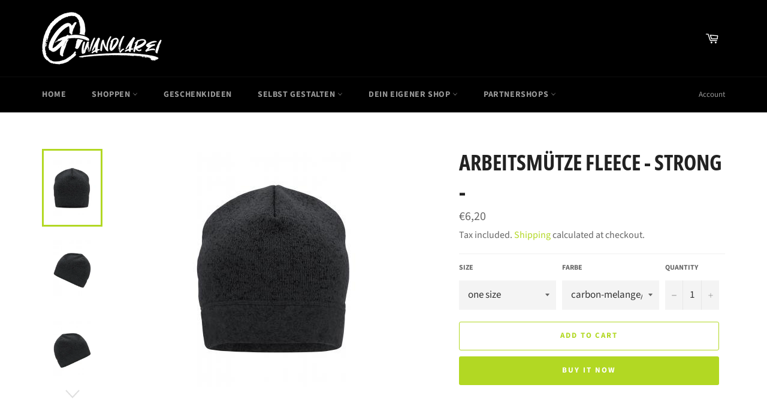

--- FILE ---
content_type: text/html; charset=utf-8
request_url: https://gwandlarei.de/en/products/arbeite-fleece-beanie-strong
body_size: 34467
content:
<!doctype html>
<html class="no-js" lang="en">
  <head>

  <meta name="facebook-domain-verification" content="jypj64ei2t0dp6n3bf6av7d7wn1tcv" />
  <meta charset="utf-8">
  <meta http-equiv="X-UA-Compatible" content="IE=edge,chrome=1">
  <meta name="viewport" content="width=device-width,initial-scale=1">
  <meta name="theme-color" content="#000000">

  	
  
  
  
    <link rel="shortcut icon" href="//gwandlarei.de/cdn/shop/files/Logo_favcon_32x32.png?v=1614308629" type="image/png">
  

  <link rel="canonical" href="https://gwandlarei.de/en/products/arbeite-fleece-beanie-strong">
  <title>
  Arbeitsmütze Fleece - STRONG - &ndash;  Gwandlarei
  </title>

  
    <meta name="description" content="Strickmütze in Melangeoptik Oberstoff: 100% Polyester Außenseite Strickoptik Innenseite und breiter Außenbesatz flauschig weich angeraut Gerne veredeln wir dein Textil auch individuell!">
  

  <!-- /snippets/social-meta-tags.liquid -->




<meta property="og:site_name" content=" Gwandlarei">
<meta property="og:url" content="https://gwandlarei.de/en/products/arbeite-fleece-beanie-strong">
<meta property="og:title" content="Arbeitsmütze Fleece - STRONG -">
<meta property="og:type" content="product">
<meta property="og:description" content="Strickmütze in Melangeoptik Oberstoff: 100% Polyester Außenseite Strickoptik Innenseite und breiter Außenbesatz flauschig weich angeraut Gerne veredeln wir dein Textil auch individuell!">

  <meta property="og:price:amount" content="6,20">
  <meta property="og:price:currency" content="EUR">

<meta property="og:image" content="http://gwandlarei.de/cdn/shop/products/mb7121-knitted-fleece-workwear-beanie---strong---grau-unisex.42698_master_340x400_2f043d8a-3109-4363-95dc-8eead04021ab_1200x1200.jpg?v=1610525992"><meta property="og:image" content="http://gwandlarei.de/cdn/shop/products/mb7121-knitted-fleece-workwear-beanie---strong---grau-unisex.42698_detail_56747_340x400_810a50b2-800a-4127-b403-16c19b5add43_1200x1200.jpg?v=1610525992"><meta property="og:image" content="http://gwandlarei.de/cdn/shop/products/mb7121-knitted-fleece-workwear-beanie---strong---grau-unisex.42698_detail_56749_340x400_3a95ed72-6dc8-49b3-a225-648bf63813ca_1200x1200.jpg?v=1610525992">
<meta property="og:image:secure_url" content="https://gwandlarei.de/cdn/shop/products/mb7121-knitted-fleece-workwear-beanie---strong---grau-unisex.42698_master_340x400_2f043d8a-3109-4363-95dc-8eead04021ab_1200x1200.jpg?v=1610525992"><meta property="og:image:secure_url" content="https://gwandlarei.de/cdn/shop/products/mb7121-knitted-fleece-workwear-beanie---strong---grau-unisex.42698_detail_56747_340x400_810a50b2-800a-4127-b403-16c19b5add43_1200x1200.jpg?v=1610525992"><meta property="og:image:secure_url" content="https://gwandlarei.de/cdn/shop/products/mb7121-knitted-fleece-workwear-beanie---strong---grau-unisex.42698_detail_56749_340x400_3a95ed72-6dc8-49b3-a225-648bf63813ca_1200x1200.jpg?v=1610525992">


<meta name="twitter:card" content="summary_large_image">
<meta name="twitter:title" content="Arbeitsmütze Fleece - STRONG -">
<meta name="twitter:description" content="Strickmütze in Melangeoptik Oberstoff: 100% Polyester Außenseite Strickoptik Innenseite und breiter Außenbesatz flauschig weich angeraut Gerne veredeln wir dein Textil auch individuell!">


  <script>
    document.documentElement.className = document.documentElement.className.replace('no-js', 'js');
  </script>

  <link href="//gwandlarei.de/cdn/shop/t/3/assets/theme.scss.css?v=153052050852941989081757681959" rel="stylesheet" type="text/css" media="all" />

  <script>
    window.theme = window.theme || {};

    theme.strings = {
      stockAvailable: "1 available",
      addToCart: "Add to Cart",
      soldOut: "Sold Out",
      unavailable: "Unavailable",
      noStockAvailable: "The item could not be added to your cart because there are not enough in stock.",
      willNotShipUntil: "Will not ship until [date]",
      willBeInStockAfter: "Will be in stock after [date]",
      totalCartDiscount: "You're saving [savings]",
      addressError: "Error looking up that address",
      addressNoResults: "No results for that address",
      addressQueryLimit: "You have exceeded the Google API usage limit. Consider upgrading to a \u003ca href=\"https:\/\/developers.google.com\/maps\/premium\/usage-limits\"\u003ePremium Plan\u003c\/a\u003e.",
      authError: "There was a problem authenticating your Google Maps API Key.",
      slideNumber: "Slide [slide_number], current"
    };
  </script>

  <script src="//gwandlarei.de/cdn/shop/t/3/assets/lazysizes.min.js?v=56045284683979784691598540316" async="async"></script>

  

  <script src="//gwandlarei.de/cdn/shop/t/3/assets/vendor.js?v=59352919779726365461598540318" defer="defer"></script>

  
    <script>
      window.theme = window.theme || {};
      theme.moneyFormat = "€{{amount_with_comma_separator}}";
    </script>
  

  <script src="//gwandlarei.de/cdn/shop/t/3/assets/theme.js?v=167434322799785903211601033637" defer="defer"></script>

  <script>window.performance && window.performance.mark && window.performance.mark('shopify.content_for_header.start');</script><meta id="shopify-digital-wallet" name="shopify-digital-wallet" content="/46691614879/digital_wallets/dialog">
<meta name="shopify-checkout-api-token" content="69b1598eb01119fef69f7fc36ec36560">
<meta id="in-context-paypal-metadata" data-shop-id="46691614879" data-venmo-supported="false" data-environment="production" data-locale="en_US" data-paypal-v4="true" data-currency="EUR">
<link rel="alternate" hreflang="x-default" href="https://gwandlarei.de/products/arbeite-fleece-beanie-strong">
<link rel="alternate" hreflang="de" href="https://gwandlarei.de/products/arbeite-fleece-beanie-strong">
<link rel="alternate" hreflang="en" href="https://gwandlarei.de/en/products/arbeite-fleece-beanie-strong">
<link rel="alternate" type="application/json+oembed" href="https://gwandlarei.de/en/products/arbeite-fleece-beanie-strong.oembed">
<script async="async" src="/checkouts/internal/preloads.js?locale=en-DE"></script>
<script id="apple-pay-shop-capabilities" type="application/json">{"shopId":46691614879,"countryCode":"DE","currencyCode":"EUR","merchantCapabilities":["supports3DS"],"merchantId":"gid:\/\/shopify\/Shop\/46691614879","merchantName":" Gwandlarei","requiredBillingContactFields":["postalAddress","email"],"requiredShippingContactFields":["postalAddress","email"],"shippingType":"shipping","supportedNetworks":["visa","maestro","masterCard"],"total":{"type":"pending","label":" Gwandlarei","amount":"1.00"},"shopifyPaymentsEnabled":true,"supportsSubscriptions":true}</script>
<script id="shopify-features" type="application/json">{"accessToken":"69b1598eb01119fef69f7fc36ec36560","betas":["rich-media-storefront-analytics"],"domain":"gwandlarei.de","predictiveSearch":true,"shopId":46691614879,"locale":"en"}</script>
<script>var Shopify = Shopify || {};
Shopify.shop = "gwandlarei.myshopify.com";
Shopify.locale = "en";
Shopify.currency = {"active":"EUR","rate":"1.0"};
Shopify.country = "DE";
Shopify.theme = {"name":"Venture","id":109593821343,"schema_name":"Venture","schema_version":"12.0.2","theme_store_id":775,"role":"main"};
Shopify.theme.handle = "null";
Shopify.theme.style = {"id":null,"handle":null};
Shopify.cdnHost = "gwandlarei.de/cdn";
Shopify.routes = Shopify.routes || {};
Shopify.routes.root = "/en/";</script>
<script type="module">!function(o){(o.Shopify=o.Shopify||{}).modules=!0}(window);</script>
<script>!function(o){function n(){var o=[];function n(){o.push(Array.prototype.slice.apply(arguments))}return n.q=o,n}var t=o.Shopify=o.Shopify||{};t.loadFeatures=n(),t.autoloadFeatures=n()}(window);</script>
<script id="shop-js-analytics" type="application/json">{"pageType":"product"}</script>
<script defer="defer" async type="module" src="//gwandlarei.de/cdn/shopifycloud/shop-js/modules/v2/client.init-shop-cart-sync_BT-GjEfc.en.esm.js"></script>
<script defer="defer" async type="module" src="//gwandlarei.de/cdn/shopifycloud/shop-js/modules/v2/chunk.common_D58fp_Oc.esm.js"></script>
<script defer="defer" async type="module" src="//gwandlarei.de/cdn/shopifycloud/shop-js/modules/v2/chunk.modal_xMitdFEc.esm.js"></script>
<script type="module">
  await import("//gwandlarei.de/cdn/shopifycloud/shop-js/modules/v2/client.init-shop-cart-sync_BT-GjEfc.en.esm.js");
await import("//gwandlarei.de/cdn/shopifycloud/shop-js/modules/v2/chunk.common_D58fp_Oc.esm.js");
await import("//gwandlarei.de/cdn/shopifycloud/shop-js/modules/v2/chunk.modal_xMitdFEc.esm.js");

  window.Shopify.SignInWithShop?.initShopCartSync?.({"fedCMEnabled":true,"windoidEnabled":true});

</script>
<script>(function() {
  var isLoaded = false;
  function asyncLoad() {
    if (isLoaded) return;
    isLoaded = true;
    var urls = ["https:\/\/app.lumise.com\/app\/lumise.js?shop=gwandlarei.myshopify.com","https:\/\/cdn.shopify.com\/s\/files\/1\/0466\/9161\/4879\/t\/3\/assets\/booster_eu_cookie_46691614879.js?v=1599035441\u0026shop=gwandlarei.myshopify.com"];
    for (var i = 0; i < urls.length; i++) {
      var s = document.createElement('script');
      s.type = 'text/javascript';
      s.async = true;
      s.src = urls[i];
      var x = document.getElementsByTagName('script')[0];
      x.parentNode.insertBefore(s, x);
    }
  };
  if(window.attachEvent) {
    window.attachEvent('onload', asyncLoad);
  } else {
    window.addEventListener('load', asyncLoad, false);
  }
})();</script>
<script id="__st">var __st={"a":46691614879,"offset":3600,"reqid":"a7e5bee6-2668-4e7c-8ef0-712cf383aba2-1769062291","pageurl":"gwandlarei.de\/en\/products\/arbeite-fleece-beanie-strong","u":"366d69753e82","p":"product","rtyp":"product","rid":6086727336095};</script>
<script>window.ShopifyPaypalV4VisibilityTracking = true;</script>
<script id="captcha-bootstrap">!function(){'use strict';const t='contact',e='account',n='new_comment',o=[[t,t],['blogs',n],['comments',n],[t,'customer']],c=[[e,'customer_login'],[e,'guest_login'],[e,'recover_customer_password'],[e,'create_customer']],r=t=>t.map((([t,e])=>`form[action*='/${t}']:not([data-nocaptcha='true']) input[name='form_type'][value='${e}']`)).join(','),a=t=>()=>t?[...document.querySelectorAll(t)].map((t=>t.form)):[];function s(){const t=[...o],e=r(t);return a(e)}const i='password',u='form_key',d=['recaptcha-v3-token','g-recaptcha-response','h-captcha-response',i],f=()=>{try{return window.sessionStorage}catch{return}},m='__shopify_v',_=t=>t.elements[u];function p(t,e,n=!1){try{const o=window.sessionStorage,c=JSON.parse(o.getItem(e)),{data:r}=function(t){const{data:e,action:n}=t;return t[m]||n?{data:e,action:n}:{data:t,action:n}}(c);for(const[e,n]of Object.entries(r))t.elements[e]&&(t.elements[e].value=n);n&&o.removeItem(e)}catch(o){console.error('form repopulation failed',{error:o})}}const l='form_type',E='cptcha';function T(t){t.dataset[E]=!0}const w=window,h=w.document,L='Shopify',v='ce_forms',y='captcha';let A=!1;((t,e)=>{const n=(g='f06e6c50-85a8-45c8-87d0-21a2b65856fe',I='https://cdn.shopify.com/shopifycloud/storefront-forms-hcaptcha/ce_storefront_forms_captcha_hcaptcha.v1.5.2.iife.js',D={infoText:'Protected by hCaptcha',privacyText:'Privacy',termsText:'Terms'},(t,e,n)=>{const o=w[L][v],c=o.bindForm;if(c)return c(t,g,e,D).then(n);var r;o.q.push([[t,g,e,D],n]),r=I,A||(h.body.append(Object.assign(h.createElement('script'),{id:'captcha-provider',async:!0,src:r})),A=!0)});var g,I,D;w[L]=w[L]||{},w[L][v]=w[L][v]||{},w[L][v].q=[],w[L][y]=w[L][y]||{},w[L][y].protect=function(t,e){n(t,void 0,e),T(t)},Object.freeze(w[L][y]),function(t,e,n,w,h,L){const[v,y,A,g]=function(t,e,n){const i=e?o:[],u=t?c:[],d=[...i,...u],f=r(d),m=r(i),_=r(d.filter((([t,e])=>n.includes(e))));return[a(f),a(m),a(_),s()]}(w,h,L),I=t=>{const e=t.target;return e instanceof HTMLFormElement?e:e&&e.form},D=t=>v().includes(t);t.addEventListener('submit',(t=>{const e=I(t);if(!e)return;const n=D(e)&&!e.dataset.hcaptchaBound&&!e.dataset.recaptchaBound,o=_(e),c=g().includes(e)&&(!o||!o.value);(n||c)&&t.preventDefault(),c&&!n&&(function(t){try{if(!f())return;!function(t){const e=f();if(!e)return;const n=_(t);if(!n)return;const o=n.value;o&&e.removeItem(o)}(t);const e=Array.from(Array(32),(()=>Math.random().toString(36)[2])).join('');!function(t,e){_(t)||t.append(Object.assign(document.createElement('input'),{type:'hidden',name:u})),t.elements[u].value=e}(t,e),function(t,e){const n=f();if(!n)return;const o=[...t.querySelectorAll(`input[type='${i}']`)].map((({name:t})=>t)),c=[...d,...o],r={};for(const[a,s]of new FormData(t).entries())c.includes(a)||(r[a]=s);n.setItem(e,JSON.stringify({[m]:1,action:t.action,data:r}))}(t,e)}catch(e){console.error('failed to persist form',e)}}(e),e.submit())}));const S=(t,e)=>{t&&!t.dataset[E]&&(n(t,e.some((e=>e===t))),T(t))};for(const o of['focusin','change'])t.addEventListener(o,(t=>{const e=I(t);D(e)&&S(e,y())}));const B=e.get('form_key'),M=e.get(l),P=B&&M;t.addEventListener('DOMContentLoaded',(()=>{const t=y();if(P)for(const e of t)e.elements[l].value===M&&p(e,B);[...new Set([...A(),...v().filter((t=>'true'===t.dataset.shopifyCaptcha))])].forEach((e=>S(e,t)))}))}(h,new URLSearchParams(w.location.search),n,t,e,['guest_login'])})(!0,!0)}();</script>
<script integrity="sha256-4kQ18oKyAcykRKYeNunJcIwy7WH5gtpwJnB7kiuLZ1E=" data-source-attribution="shopify.loadfeatures" defer="defer" src="//gwandlarei.de/cdn/shopifycloud/storefront/assets/storefront/load_feature-a0a9edcb.js" crossorigin="anonymous"></script>
<script data-source-attribution="shopify.dynamic_checkout.dynamic.init">var Shopify=Shopify||{};Shopify.PaymentButton=Shopify.PaymentButton||{isStorefrontPortableWallets:!0,init:function(){window.Shopify.PaymentButton.init=function(){};var t=document.createElement("script");t.src="https://gwandlarei.de/cdn/shopifycloud/portable-wallets/latest/portable-wallets.en.js",t.type="module",document.head.appendChild(t)}};
</script>
<script data-source-attribution="shopify.dynamic_checkout.buyer_consent">
  function portableWalletsHideBuyerConsent(e){var t=document.getElementById("shopify-buyer-consent"),n=document.getElementById("shopify-subscription-policy-button");t&&n&&(t.classList.add("hidden"),t.setAttribute("aria-hidden","true"),n.removeEventListener("click",e))}function portableWalletsShowBuyerConsent(e){var t=document.getElementById("shopify-buyer-consent"),n=document.getElementById("shopify-subscription-policy-button");t&&n&&(t.classList.remove("hidden"),t.removeAttribute("aria-hidden"),n.addEventListener("click",e))}window.Shopify?.PaymentButton&&(window.Shopify.PaymentButton.hideBuyerConsent=portableWalletsHideBuyerConsent,window.Shopify.PaymentButton.showBuyerConsent=portableWalletsShowBuyerConsent);
</script>
<script>
  function portableWalletsCleanup(e){e&&e.src&&console.error("Failed to load portable wallets script "+e.src);var t=document.querySelectorAll("shopify-accelerated-checkout .shopify-payment-button__skeleton, shopify-accelerated-checkout-cart .wallet-cart-button__skeleton"),e=document.getElementById("shopify-buyer-consent");for(let e=0;e<t.length;e++)t[e].remove();e&&e.remove()}function portableWalletsNotLoadedAsModule(e){e instanceof ErrorEvent&&"string"==typeof e.message&&e.message.includes("import.meta")&&"string"==typeof e.filename&&e.filename.includes("portable-wallets")&&(window.removeEventListener("error",portableWalletsNotLoadedAsModule),window.Shopify.PaymentButton.failedToLoad=e,"loading"===document.readyState?document.addEventListener("DOMContentLoaded",window.Shopify.PaymentButton.init):window.Shopify.PaymentButton.init())}window.addEventListener("error",portableWalletsNotLoadedAsModule);
</script>

<script type="module" src="https://gwandlarei.de/cdn/shopifycloud/portable-wallets/latest/portable-wallets.en.js" onError="portableWalletsCleanup(this)" crossorigin="anonymous"></script>
<script nomodule>
  document.addEventListener("DOMContentLoaded", portableWalletsCleanup);
</script>

<link id="shopify-accelerated-checkout-styles" rel="stylesheet" media="screen" href="https://gwandlarei.de/cdn/shopifycloud/portable-wallets/latest/accelerated-checkout-backwards-compat.css" crossorigin="anonymous">
<style id="shopify-accelerated-checkout-cart">
        #shopify-buyer-consent {
  margin-top: 1em;
  display: inline-block;
  width: 100%;
}

#shopify-buyer-consent.hidden {
  display: none;
}

#shopify-subscription-policy-button {
  background: none;
  border: none;
  padding: 0;
  text-decoration: underline;
  font-size: inherit;
  cursor: pointer;
}

#shopify-subscription-policy-button::before {
  box-shadow: none;
}

      </style>

<script>window.performance && window.performance.mark && window.performance.mark('shopify.content_for_header.end');</script>

    <script>
    
      
    window.ufeStore = {
      collections: [233673293983],
      tags: 'arbeit'.split(','),
      selectedVariantId: 37552964796575,
      moneyFormat: "€{{amount_with_comma_separator}}",
      moneyFormatWithCurrency: "€{{amount_with_comma_separator}} EUR",
      currency: "EUR",
      customerId: null,
      productAvailable: true,
      productMapping: []
    }
    
    
      window.ufeStore.cartTotal = 0;
      
    
    
    
    window.isUfeInstalled = false;
    function ufeScriptLoader(scriptUrl) {
        var element = document.createElement('script');
        element.src = scriptUrl;
        element.type = 'text/javascript';
        document.getElementsByTagName('head')[0].appendChild(element);
    }
    if(window.isUfeInstalled) console.log('%c UFE: Funnel Engines ⚡️ Full Throttle  🦾😎!', 'font-weight: bold; letter-spacing: 2px; font-family: system-ui, -apple-system, BlinkMacSystemFont, "Segoe UI", "Roboto", "Oxygen", "Ubuntu", Arial, sans-serif;font-size: 20px;color: rgb(25, 124, 255); text-shadow: 2px 2px 0 rgb(62, 246, 255)');
    if(!('noModule' in HTMLScriptElement.prototype) && window.isUfeInstalled) {
        ufeScriptLoader('https://ufe.helixo.co/scripts/sdk.es5.min.js');
        console.log('UFE: ES5 Script Loading');
    }
    </script>
    <script>
    
    </script>
    
    <script src="https://cdn.shopify.com/extensions/8d2c31d3-a828-4daf-820f-80b7f8e01c39/nova-eu-cookie-bar-gdpr-4/assets/nova-cookie-app-embed.js" type="text/javascript" defer="defer"></script>
<link href="https://cdn.shopify.com/extensions/8d2c31d3-a828-4daf-820f-80b7f8e01c39/nova-eu-cookie-bar-gdpr-4/assets/nova-cookie.css" rel="stylesheet" type="text/css" media="all">
<link href="https://monorail-edge.shopifysvc.com" rel="dns-prefetch">
<script>(function(){if ("sendBeacon" in navigator && "performance" in window) {try {var session_token_from_headers = performance.getEntriesByType('navigation')[0].serverTiming.find(x => x.name == '_s').description;} catch {var session_token_from_headers = undefined;}var session_cookie_matches = document.cookie.match(/_shopify_s=([^;]*)/);var session_token_from_cookie = session_cookie_matches && session_cookie_matches.length === 2 ? session_cookie_matches[1] : "";var session_token = session_token_from_headers || session_token_from_cookie || "";function handle_abandonment_event(e) {var entries = performance.getEntries().filter(function(entry) {return /monorail-edge.shopifysvc.com/.test(entry.name);});if (!window.abandonment_tracked && entries.length === 0) {window.abandonment_tracked = true;var currentMs = Date.now();var navigation_start = performance.timing.navigationStart;var payload = {shop_id: 46691614879,url: window.location.href,navigation_start,duration: currentMs - navigation_start,session_token,page_type: "product"};window.navigator.sendBeacon("https://monorail-edge.shopifysvc.com/v1/produce", JSON.stringify({schema_id: "online_store_buyer_site_abandonment/1.1",payload: payload,metadata: {event_created_at_ms: currentMs,event_sent_at_ms: currentMs}}));}}window.addEventListener('pagehide', handle_abandonment_event);}}());</script>
<script id="web-pixels-manager-setup">(function e(e,d,r,n,o){if(void 0===o&&(o={}),!Boolean(null===(a=null===(i=window.Shopify)||void 0===i?void 0:i.analytics)||void 0===a?void 0:a.replayQueue)){var i,a;window.Shopify=window.Shopify||{};var t=window.Shopify;t.analytics=t.analytics||{};var s=t.analytics;s.replayQueue=[],s.publish=function(e,d,r){return s.replayQueue.push([e,d,r]),!0};try{self.performance.mark("wpm:start")}catch(e){}var l=function(){var e={modern:/Edge?\/(1{2}[4-9]|1[2-9]\d|[2-9]\d{2}|\d{4,})\.\d+(\.\d+|)|Firefox\/(1{2}[4-9]|1[2-9]\d|[2-9]\d{2}|\d{4,})\.\d+(\.\d+|)|Chrom(ium|e)\/(9{2}|\d{3,})\.\d+(\.\d+|)|(Maci|X1{2}).+ Version\/(15\.\d+|(1[6-9]|[2-9]\d|\d{3,})\.\d+)([,.]\d+|)( \(\w+\)|)( Mobile\/\w+|) Safari\/|Chrome.+OPR\/(9{2}|\d{3,})\.\d+\.\d+|(CPU[ +]OS|iPhone[ +]OS|CPU[ +]iPhone|CPU IPhone OS|CPU iPad OS)[ +]+(15[._]\d+|(1[6-9]|[2-9]\d|\d{3,})[._]\d+)([._]\d+|)|Android:?[ /-](13[3-9]|1[4-9]\d|[2-9]\d{2}|\d{4,})(\.\d+|)(\.\d+|)|Android.+Firefox\/(13[5-9]|1[4-9]\d|[2-9]\d{2}|\d{4,})\.\d+(\.\d+|)|Android.+Chrom(ium|e)\/(13[3-9]|1[4-9]\d|[2-9]\d{2}|\d{4,})\.\d+(\.\d+|)|SamsungBrowser\/([2-9]\d|\d{3,})\.\d+/,legacy:/Edge?\/(1[6-9]|[2-9]\d|\d{3,})\.\d+(\.\d+|)|Firefox\/(5[4-9]|[6-9]\d|\d{3,})\.\d+(\.\d+|)|Chrom(ium|e)\/(5[1-9]|[6-9]\d|\d{3,})\.\d+(\.\d+|)([\d.]+$|.*Safari\/(?![\d.]+ Edge\/[\d.]+$))|(Maci|X1{2}).+ Version\/(10\.\d+|(1[1-9]|[2-9]\d|\d{3,})\.\d+)([,.]\d+|)( \(\w+\)|)( Mobile\/\w+|) Safari\/|Chrome.+OPR\/(3[89]|[4-9]\d|\d{3,})\.\d+\.\d+|(CPU[ +]OS|iPhone[ +]OS|CPU[ +]iPhone|CPU IPhone OS|CPU iPad OS)[ +]+(10[._]\d+|(1[1-9]|[2-9]\d|\d{3,})[._]\d+)([._]\d+|)|Android:?[ /-](13[3-9]|1[4-9]\d|[2-9]\d{2}|\d{4,})(\.\d+|)(\.\d+|)|Mobile Safari.+OPR\/([89]\d|\d{3,})\.\d+\.\d+|Android.+Firefox\/(13[5-9]|1[4-9]\d|[2-9]\d{2}|\d{4,})\.\d+(\.\d+|)|Android.+Chrom(ium|e)\/(13[3-9]|1[4-9]\d|[2-9]\d{2}|\d{4,})\.\d+(\.\d+|)|Android.+(UC? ?Browser|UCWEB|U3)[ /]?(15\.([5-9]|\d{2,})|(1[6-9]|[2-9]\d|\d{3,})\.\d+)\.\d+|SamsungBrowser\/(5\.\d+|([6-9]|\d{2,})\.\d+)|Android.+MQ{2}Browser\/(14(\.(9|\d{2,})|)|(1[5-9]|[2-9]\d|\d{3,})(\.\d+|))(\.\d+|)|K[Aa][Ii]OS\/(3\.\d+|([4-9]|\d{2,})\.\d+)(\.\d+|)/},d=e.modern,r=e.legacy,n=navigator.userAgent;return n.match(d)?"modern":n.match(r)?"legacy":"unknown"}(),u="modern"===l?"modern":"legacy",c=(null!=n?n:{modern:"",legacy:""})[u],f=function(e){return[e.baseUrl,"/wpm","/b",e.hashVersion,"modern"===e.buildTarget?"m":"l",".js"].join("")}({baseUrl:d,hashVersion:r,buildTarget:u}),m=function(e){var d=e.version,r=e.bundleTarget,n=e.surface,o=e.pageUrl,i=e.monorailEndpoint;return{emit:function(e){var a=e.status,t=e.errorMsg,s=(new Date).getTime(),l=JSON.stringify({metadata:{event_sent_at_ms:s},events:[{schema_id:"web_pixels_manager_load/3.1",payload:{version:d,bundle_target:r,page_url:o,status:a,surface:n,error_msg:t},metadata:{event_created_at_ms:s}}]});if(!i)return console&&console.warn&&console.warn("[Web Pixels Manager] No Monorail endpoint provided, skipping logging."),!1;try{return self.navigator.sendBeacon.bind(self.navigator)(i,l)}catch(e){}var u=new XMLHttpRequest;try{return u.open("POST",i,!0),u.setRequestHeader("Content-Type","text/plain"),u.send(l),!0}catch(e){return console&&console.warn&&console.warn("[Web Pixels Manager] Got an unhandled error while logging to Monorail."),!1}}}}({version:r,bundleTarget:l,surface:e.surface,pageUrl:self.location.href,monorailEndpoint:e.monorailEndpoint});try{o.browserTarget=l,function(e){var d=e.src,r=e.async,n=void 0===r||r,o=e.onload,i=e.onerror,a=e.sri,t=e.scriptDataAttributes,s=void 0===t?{}:t,l=document.createElement("script"),u=document.querySelector("head"),c=document.querySelector("body");if(l.async=n,l.src=d,a&&(l.integrity=a,l.crossOrigin="anonymous"),s)for(var f in s)if(Object.prototype.hasOwnProperty.call(s,f))try{l.dataset[f]=s[f]}catch(e){}if(o&&l.addEventListener("load",o),i&&l.addEventListener("error",i),u)u.appendChild(l);else{if(!c)throw new Error("Did not find a head or body element to append the script");c.appendChild(l)}}({src:f,async:!0,onload:function(){if(!function(){var e,d;return Boolean(null===(d=null===(e=window.Shopify)||void 0===e?void 0:e.analytics)||void 0===d?void 0:d.initialized)}()){var d=window.webPixelsManager.init(e)||void 0;if(d){var r=window.Shopify.analytics;r.replayQueue.forEach((function(e){var r=e[0],n=e[1],o=e[2];d.publishCustomEvent(r,n,o)})),r.replayQueue=[],r.publish=d.publishCustomEvent,r.visitor=d.visitor,r.initialized=!0}}},onerror:function(){return m.emit({status:"failed",errorMsg:"".concat(f," has failed to load")})},sri:function(e){var d=/^sha384-[A-Za-z0-9+/=]+$/;return"string"==typeof e&&d.test(e)}(c)?c:"",scriptDataAttributes:o}),m.emit({status:"loading"})}catch(e){m.emit({status:"failed",errorMsg:(null==e?void 0:e.message)||"Unknown error"})}}})({shopId: 46691614879,storefrontBaseUrl: "https://gwandlarei.de",extensionsBaseUrl: "https://extensions.shopifycdn.com/cdn/shopifycloud/web-pixels-manager",monorailEndpoint: "https://monorail-edge.shopifysvc.com/unstable/produce_batch",surface: "storefront-renderer",enabledBetaFlags: ["2dca8a86"],webPixelsConfigList: [{"id":"405176587","configuration":"{\"pixel_id\":\"890991435053448\",\"pixel_type\":\"facebook_pixel\",\"metaapp_system_user_token\":\"-\"}","eventPayloadVersion":"v1","runtimeContext":"OPEN","scriptVersion":"ca16bc87fe92b6042fbaa3acc2fbdaa6","type":"APP","apiClientId":2329312,"privacyPurposes":["ANALYTICS","MARKETING","SALE_OF_DATA"],"dataSharingAdjustments":{"protectedCustomerApprovalScopes":["read_customer_address","read_customer_email","read_customer_name","read_customer_personal_data","read_customer_phone"]}},{"id":"shopify-app-pixel","configuration":"{}","eventPayloadVersion":"v1","runtimeContext":"STRICT","scriptVersion":"0450","apiClientId":"shopify-pixel","type":"APP","privacyPurposes":["ANALYTICS","MARKETING"]},{"id":"shopify-custom-pixel","eventPayloadVersion":"v1","runtimeContext":"LAX","scriptVersion":"0450","apiClientId":"shopify-pixel","type":"CUSTOM","privacyPurposes":["ANALYTICS","MARKETING"]}],isMerchantRequest: false,initData: {"shop":{"name":" Gwandlarei","paymentSettings":{"currencyCode":"EUR"},"myshopifyDomain":"gwandlarei.myshopify.com","countryCode":"DE","storefrontUrl":"https:\/\/gwandlarei.de\/en"},"customer":null,"cart":null,"checkout":null,"productVariants":[{"price":{"amount":6.2,"currencyCode":"EUR"},"product":{"title":"Arbeitsmütze Fleece - STRONG -","vendor":"Gwandlarei","id":"6086727336095","untranslatedTitle":"Arbeitsmütze Fleece - STRONG -","url":"\/en\/products\/arbeite-fleece-beanie-strong","type":"Arbeitsbekleidung"},"id":"37552964796575","image":{"src":"\/\/gwandlarei.de\/cdn\/shop\/products\/mb7121-knitted-fleece-workwear-beanie---strong---grau-unisex.42698_master_340x400_2f043d8a-3109-4363-95dc-8eead04021ab.jpg?v=1610525992"},"sku":"MB7121","title":"one size \/ carbon-melange\/black","untranslatedTitle":"one size \/ carbon-melange\/black"},{"price":{"amount":6.2,"currencyCode":"EUR"},"product":{"title":"Arbeitsmütze Fleece - STRONG -","vendor":"Gwandlarei","id":"6086727336095","untranslatedTitle":"Arbeitsmütze Fleece - STRONG -","url":"\/en\/products\/arbeite-fleece-beanie-strong","type":"Arbeitsbekleidung"},"id":"37552964829343","image":{"src":"\/\/gwandlarei.de\/cdn\/shop\/products\/mb7121-knitted-fleece-workwear-beanie---strong---gruen-unisex.42699_master_340x400_c357ffbf-491d-4fdd-8eb4-4fe91d855cba.jpg?v=1610525993"},"sku":"MB7121","title":"one size \/ dark-green-melange\/black","untranslatedTitle":"one size \/ dark-green-melange\/black"},{"price":{"amount":6.2,"currencyCode":"EUR"},"product":{"title":"Arbeitsmütze Fleece - STRONG -","vendor":"Gwandlarei","id":"6086727336095","untranslatedTitle":"Arbeitsmütze Fleece - STRONG -","url":"\/en\/products\/arbeite-fleece-beanie-strong","type":"Arbeitsbekleidung"},"id":"37552964862111","image":{"src":"\/\/gwandlarei.de\/cdn\/shop\/products\/mb7121-knitted-fleece-workwear-beanie---strong---rot-unisex.42697_master_340x400_3b0b842b-8532-41d9-a93a-c22f672e0e06.jpg?v=1610525993"},"sku":"MB7121","title":"one size \/ red-melange\/black","untranslatedTitle":"one size \/ red-melange\/black"},{"price":{"amount":6.2,"currencyCode":"EUR"},"product":{"title":"Arbeitsmütze Fleece - STRONG -","vendor":"Gwandlarei","id":"6086727336095","untranslatedTitle":"Arbeitsmütze Fleece - STRONG -","url":"\/en\/products\/arbeite-fleece-beanie-strong","type":"Arbeitsbekleidung"},"id":"37552964894879","image":{"src":"\/\/gwandlarei.de\/cdn\/shop\/products\/mb7121-knitted-fleece-workwear-beanie---strong---blau-unisex.42700_master_340x400_f39549ba-84cb-44ea-ac5a-710b1f664b37.jpg?v=1610525993"},"sku":"MB7121","title":"one size \/ royal-melange\/navy","untranslatedTitle":"one size \/ royal-melange\/navy"},{"price":{"amount":6.2,"currencyCode":"EUR"},"product":{"title":"Arbeitsmütze Fleece - STRONG -","vendor":"Gwandlarei","id":"6086727336095","untranslatedTitle":"Arbeitsmütze Fleece - STRONG -","url":"\/en\/products\/arbeite-fleece-beanie-strong","type":"Arbeitsbekleidung"},"id":"37552964927647","image":{"src":"\/\/gwandlarei.de\/cdn\/shop\/products\/mb7121-knitted-fleece-workwear-beanie---strong---grau-unisex.42701_master_340x400_2050760b-db39-43ed-bcf6-d77eae93938f.jpg?v=1610525993"},"sku":"MB7121","title":"one size \/ stone-melange\/black","untranslatedTitle":"one size \/ stone-melange\/black"},{"price":{"amount":6.2,"currencyCode":"EUR"},"product":{"title":"Arbeitsmütze Fleece - STRONG -","vendor":"Gwandlarei","id":"6086727336095","untranslatedTitle":"Arbeitsmütze Fleece - STRONG -","url":"\/en\/products\/arbeite-fleece-beanie-strong","type":"Arbeitsbekleidung"},"id":"37552964960415","image":{"src":"\/\/gwandlarei.de\/cdn\/shop\/products\/mb7121-knitted-fleece-workwear-beanie---strong---weiss-unisex.42702_master_340x400_eb7136e0-ca5d-4d9a-bf6d-35195e1b2747.jpg?v=1610525993"},"sku":"MB7121","title":"one size \/ white-melange\/carbon","untranslatedTitle":"one size \/ white-melange\/carbon"}],"purchasingCompany":null},},"https://gwandlarei.de/cdn","fcfee988w5aeb613cpc8e4bc33m6693e112",{"modern":"","legacy":""},{"shopId":"46691614879","storefrontBaseUrl":"https:\/\/gwandlarei.de","extensionBaseUrl":"https:\/\/extensions.shopifycdn.com\/cdn\/shopifycloud\/web-pixels-manager","surface":"storefront-renderer","enabledBetaFlags":"[\"2dca8a86\"]","isMerchantRequest":"false","hashVersion":"fcfee988w5aeb613cpc8e4bc33m6693e112","publish":"custom","events":"[[\"page_viewed\",{}],[\"product_viewed\",{\"productVariant\":{\"price\":{\"amount\":6.2,\"currencyCode\":\"EUR\"},\"product\":{\"title\":\"Arbeitsmütze Fleece - STRONG -\",\"vendor\":\"Gwandlarei\",\"id\":\"6086727336095\",\"untranslatedTitle\":\"Arbeitsmütze Fleece - STRONG -\",\"url\":\"\/en\/products\/arbeite-fleece-beanie-strong\",\"type\":\"Arbeitsbekleidung\"},\"id\":\"37552964796575\",\"image\":{\"src\":\"\/\/gwandlarei.de\/cdn\/shop\/products\/mb7121-knitted-fleece-workwear-beanie---strong---grau-unisex.42698_master_340x400_2f043d8a-3109-4363-95dc-8eead04021ab.jpg?v=1610525992\"},\"sku\":\"MB7121\",\"title\":\"one size \/ carbon-melange\/black\",\"untranslatedTitle\":\"one size \/ carbon-melange\/black\"}}]]"});</script><script>
  window.ShopifyAnalytics = window.ShopifyAnalytics || {};
  window.ShopifyAnalytics.meta = window.ShopifyAnalytics.meta || {};
  window.ShopifyAnalytics.meta.currency = 'EUR';
  var meta = {"product":{"id":6086727336095,"gid":"gid:\/\/shopify\/Product\/6086727336095","vendor":"Gwandlarei","type":"Arbeitsbekleidung","handle":"arbeite-fleece-beanie-strong","variants":[{"id":37552964796575,"price":620,"name":"Arbeitsmütze Fleece - STRONG - - one size \/ carbon-melange\/black","public_title":"one size \/ carbon-melange\/black","sku":"MB7121"},{"id":37552964829343,"price":620,"name":"Arbeitsmütze Fleece - STRONG - - one size \/ dark-green-melange\/black","public_title":"one size \/ dark-green-melange\/black","sku":"MB7121"},{"id":37552964862111,"price":620,"name":"Arbeitsmütze Fleece - STRONG - - one size \/ red-melange\/black","public_title":"one size \/ red-melange\/black","sku":"MB7121"},{"id":37552964894879,"price":620,"name":"Arbeitsmütze Fleece - STRONG - - one size \/ royal-melange\/navy","public_title":"one size \/ royal-melange\/navy","sku":"MB7121"},{"id":37552964927647,"price":620,"name":"Arbeitsmütze Fleece - STRONG - - one size \/ stone-melange\/black","public_title":"one size \/ stone-melange\/black","sku":"MB7121"},{"id":37552964960415,"price":620,"name":"Arbeitsmütze Fleece - STRONG - - one size \/ white-melange\/carbon","public_title":"one size \/ white-melange\/carbon","sku":"MB7121"}],"remote":false},"page":{"pageType":"product","resourceType":"product","resourceId":6086727336095,"requestId":"a7e5bee6-2668-4e7c-8ef0-712cf383aba2-1769062291"}};
  for (var attr in meta) {
    window.ShopifyAnalytics.meta[attr] = meta[attr];
  }
</script>
<script class="analytics">
  (function () {
    var customDocumentWrite = function(content) {
      var jquery = null;

      if (window.jQuery) {
        jquery = window.jQuery;
      } else if (window.Checkout && window.Checkout.$) {
        jquery = window.Checkout.$;
      }

      if (jquery) {
        jquery('body').append(content);
      }
    };

    var hasLoggedConversion = function(token) {
      if (token) {
        return document.cookie.indexOf('loggedConversion=' + token) !== -1;
      }
      return false;
    }

    var setCookieIfConversion = function(token) {
      if (token) {
        var twoMonthsFromNow = new Date(Date.now());
        twoMonthsFromNow.setMonth(twoMonthsFromNow.getMonth() + 2);

        document.cookie = 'loggedConversion=' + token + '; expires=' + twoMonthsFromNow;
      }
    }

    var trekkie = window.ShopifyAnalytics.lib = window.trekkie = window.trekkie || [];
    if (trekkie.integrations) {
      return;
    }
    trekkie.methods = [
      'identify',
      'page',
      'ready',
      'track',
      'trackForm',
      'trackLink'
    ];
    trekkie.factory = function(method) {
      return function() {
        var args = Array.prototype.slice.call(arguments);
        args.unshift(method);
        trekkie.push(args);
        return trekkie;
      };
    };
    for (var i = 0; i < trekkie.methods.length; i++) {
      var key = trekkie.methods[i];
      trekkie[key] = trekkie.factory(key);
    }
    trekkie.load = function(config) {
      trekkie.config = config || {};
      trekkie.config.initialDocumentCookie = document.cookie;
      var first = document.getElementsByTagName('script')[0];
      var script = document.createElement('script');
      script.type = 'text/javascript';
      script.onerror = function(e) {
        var scriptFallback = document.createElement('script');
        scriptFallback.type = 'text/javascript';
        scriptFallback.onerror = function(error) {
                var Monorail = {
      produce: function produce(monorailDomain, schemaId, payload) {
        var currentMs = new Date().getTime();
        var event = {
          schema_id: schemaId,
          payload: payload,
          metadata: {
            event_created_at_ms: currentMs,
            event_sent_at_ms: currentMs
          }
        };
        return Monorail.sendRequest("https://" + monorailDomain + "/v1/produce", JSON.stringify(event));
      },
      sendRequest: function sendRequest(endpointUrl, payload) {
        // Try the sendBeacon API
        if (window && window.navigator && typeof window.navigator.sendBeacon === 'function' && typeof window.Blob === 'function' && !Monorail.isIos12()) {
          var blobData = new window.Blob([payload], {
            type: 'text/plain'
          });

          if (window.navigator.sendBeacon(endpointUrl, blobData)) {
            return true;
          } // sendBeacon was not successful

        } // XHR beacon

        var xhr = new XMLHttpRequest();

        try {
          xhr.open('POST', endpointUrl);
          xhr.setRequestHeader('Content-Type', 'text/plain');
          xhr.send(payload);
        } catch (e) {
          console.log(e);
        }

        return false;
      },
      isIos12: function isIos12() {
        return window.navigator.userAgent.lastIndexOf('iPhone; CPU iPhone OS 12_') !== -1 || window.navigator.userAgent.lastIndexOf('iPad; CPU OS 12_') !== -1;
      }
    };
    Monorail.produce('monorail-edge.shopifysvc.com',
      'trekkie_storefront_load_errors/1.1',
      {shop_id: 46691614879,
      theme_id: 109593821343,
      app_name: "storefront",
      context_url: window.location.href,
      source_url: "//gwandlarei.de/cdn/s/trekkie.storefront.1bbfab421998800ff09850b62e84b8915387986d.min.js"});

        };
        scriptFallback.async = true;
        scriptFallback.src = '//gwandlarei.de/cdn/s/trekkie.storefront.1bbfab421998800ff09850b62e84b8915387986d.min.js';
        first.parentNode.insertBefore(scriptFallback, first);
      };
      script.async = true;
      script.src = '//gwandlarei.de/cdn/s/trekkie.storefront.1bbfab421998800ff09850b62e84b8915387986d.min.js';
      first.parentNode.insertBefore(script, first);
    };
    trekkie.load(
      {"Trekkie":{"appName":"storefront","development":false,"defaultAttributes":{"shopId":46691614879,"isMerchantRequest":null,"themeId":109593821343,"themeCityHash":"998470017910287904","contentLanguage":"en","currency":"EUR","eventMetadataId":"3f3d1151-977b-490c-93a5-e5a3fda493e1"},"isServerSideCookieWritingEnabled":true,"monorailRegion":"shop_domain","enabledBetaFlags":["65f19447"]},"Session Attribution":{},"S2S":{"facebookCapiEnabled":true,"source":"trekkie-storefront-renderer","apiClientId":580111}}
    );

    var loaded = false;
    trekkie.ready(function() {
      if (loaded) return;
      loaded = true;

      window.ShopifyAnalytics.lib = window.trekkie;

      var originalDocumentWrite = document.write;
      document.write = customDocumentWrite;
      try { window.ShopifyAnalytics.merchantGoogleAnalytics.call(this); } catch(error) {};
      document.write = originalDocumentWrite;

      window.ShopifyAnalytics.lib.page(null,{"pageType":"product","resourceType":"product","resourceId":6086727336095,"requestId":"a7e5bee6-2668-4e7c-8ef0-712cf383aba2-1769062291","shopifyEmitted":true});

      var match = window.location.pathname.match(/checkouts\/(.+)\/(thank_you|post_purchase)/)
      var token = match? match[1]: undefined;
      if (!hasLoggedConversion(token)) {
        setCookieIfConversion(token);
        window.ShopifyAnalytics.lib.track("Viewed Product",{"currency":"EUR","variantId":37552964796575,"productId":6086727336095,"productGid":"gid:\/\/shopify\/Product\/6086727336095","name":"Arbeitsmütze Fleece - STRONG - - one size \/ carbon-melange\/black","price":"6.20","sku":"MB7121","brand":"Gwandlarei","variant":"one size \/ carbon-melange\/black","category":"Arbeitsbekleidung","nonInteraction":true,"remote":false},undefined,undefined,{"shopifyEmitted":true});
      window.ShopifyAnalytics.lib.track("monorail:\/\/trekkie_storefront_viewed_product\/1.1",{"currency":"EUR","variantId":37552964796575,"productId":6086727336095,"productGid":"gid:\/\/shopify\/Product\/6086727336095","name":"Arbeitsmütze Fleece - STRONG - - one size \/ carbon-melange\/black","price":"6.20","sku":"MB7121","brand":"Gwandlarei","variant":"one size \/ carbon-melange\/black","category":"Arbeitsbekleidung","nonInteraction":true,"remote":false,"referer":"https:\/\/gwandlarei.de\/en\/products\/arbeite-fleece-beanie-strong"});
      }
    });


        var eventsListenerScript = document.createElement('script');
        eventsListenerScript.async = true;
        eventsListenerScript.src = "//gwandlarei.de/cdn/shopifycloud/storefront/assets/shop_events_listener-3da45d37.js";
        document.getElementsByTagName('head')[0].appendChild(eventsListenerScript);

})();</script>
<script
  defer
  src="https://gwandlarei.de/cdn/shopifycloud/perf-kit/shopify-perf-kit-3.0.4.min.js"
  data-application="storefront-renderer"
  data-shop-id="46691614879"
  data-render-region="gcp-us-east1"
  data-page-type="product"
  data-theme-instance-id="109593821343"
  data-theme-name="Venture"
  data-theme-version="12.0.2"
  data-monorail-region="shop_domain"
  data-resource-timing-sampling-rate="10"
  data-shs="true"
  data-shs-beacon="true"
  data-shs-export-with-fetch="true"
  data-shs-logs-sample-rate="1"
  data-shs-beacon-endpoint="https://gwandlarei.de/api/collect"
></script>
</head>

  

<script>
  var variantImages = {},
    thumbnails,
    variant,
    variantImage,
    optionValue,
    productOptions = [];
    
       variant = {"id":37552964796575,"title":"one size \/ carbon-melange\/black","option1":"one size","option2":"carbon-melange\/black","option3":null,"sku":"MB7121","requires_shipping":true,"taxable":true,"featured_image":{"id":21246720835743,"product_id":6086727336095,"position":1,"created_at":"2021-01-13T09:19:52+01:00","updated_at":"2021-01-13T09:19:52+01:00","alt":null,"width":340,"height":400,"src":"\/\/gwandlarei.de\/cdn\/shop\/products\/mb7121-knitted-fleece-workwear-beanie---strong---grau-unisex.42698_master_340x400_2f043d8a-3109-4363-95dc-8eead04021ab.jpg?v=1610525992","variant_ids":[37552964796575]},"available":true,"name":"Arbeitsmütze Fleece - STRONG - - one size \/ carbon-melange\/black","public_title":"one size \/ carbon-melange\/black","options":["one size","carbon-melange\/black"],"price":620,"weight":500,"compare_at_price":null,"inventory_management":null,"barcode":"64796575","featured_media":{"alt":null,"id":13422698594463,"position":1,"preview_image":{"aspect_ratio":0.85,"height":400,"width":340,"src":"\/\/gwandlarei.de\/cdn\/shop\/products\/mb7121-knitted-fleece-workwear-beanie---strong---grau-unisex.42698_master_340x400_2f043d8a-3109-4363-95dc-8eead04021ab.jpg?v=1610525992"}},"requires_selling_plan":false,"selling_plan_allocations":[]};
       if ( typeof variant.featured_image !== 'undefined' && variant.featured_image !== null ) {
         variantImage =  variant.featured_image.src.split('?')[0].replace(/http(s)?:/,'');
         variantImages[variantImage] = variantImages[variantImage] || {};
         
         
           
           
         	
           if (typeof variantImages[variantImage]["option-0"] === 'undefined') {
             variantImages[variantImage]["option-0"] = "one size";
           }
           else {
             var oldValue = variantImages[variantImage]["option-0"];
             if ( oldValue !== null && oldValue !== "one size" )  {
               variantImages[variantImage]["option-0"] = null;
             }
           }
         
         
           
           
         	
           if (typeof variantImages[variantImage]["option-1"] === 'undefined') {
             variantImages[variantImage]["option-1"] = "carbon-melange\/black";
           }
           else {
             var oldValue = variantImages[variantImage]["option-1"];
             if ( oldValue !== null && oldValue !== "carbon-melange\/black" )  {
               variantImages[variantImage]["option-1"] = null;
             }
           }
         
       }
       productOptions.push(variant);
    
       variant = {"id":37552964829343,"title":"one size \/ dark-green-melange\/black","option1":"one size","option2":"dark-green-melange\/black","option3":null,"sku":"MB7121","requires_shipping":true,"taxable":true,"featured_image":{"id":21246720934047,"product_id":6086727336095,"position":5,"created_at":"2021-01-13T09:19:52+01:00","updated_at":"2021-01-13T09:19:53+01:00","alt":null,"width":340,"height":400,"src":"\/\/gwandlarei.de\/cdn\/shop\/products\/mb7121-knitted-fleece-workwear-beanie---strong---gruen-unisex.42699_master_340x400_c357ffbf-491d-4fdd-8eb4-4fe91d855cba.jpg?v=1610525993","variant_ids":[37552964829343]},"available":true,"name":"Arbeitsmütze Fleece - STRONG - - one size \/ dark-green-melange\/black","public_title":"one size \/ dark-green-melange\/black","options":["one size","dark-green-melange\/black"],"price":620,"weight":500,"compare_at_price":null,"inventory_management":null,"barcode":"64829343","featured_media":{"alt":null,"id":13422698725535,"position":5,"preview_image":{"aspect_ratio":0.85,"height":400,"width":340,"src":"\/\/gwandlarei.de\/cdn\/shop\/products\/mb7121-knitted-fleece-workwear-beanie---strong---gruen-unisex.42699_master_340x400_c357ffbf-491d-4fdd-8eb4-4fe91d855cba.jpg?v=1610525993"}},"requires_selling_plan":false,"selling_plan_allocations":[]};
       if ( typeof variant.featured_image !== 'undefined' && variant.featured_image !== null ) {
         variantImage =  variant.featured_image.src.split('?')[0].replace(/http(s)?:/,'');
         variantImages[variantImage] = variantImages[variantImage] || {};
         
         
           
           
         	
           if (typeof variantImages[variantImage]["option-0"] === 'undefined') {
             variantImages[variantImage]["option-0"] = "one size";
           }
           else {
             var oldValue = variantImages[variantImage]["option-0"];
             if ( oldValue !== null && oldValue !== "one size" )  {
               variantImages[variantImage]["option-0"] = null;
             }
           }
         
         
           
           
         	
           if (typeof variantImages[variantImage]["option-1"] === 'undefined') {
             variantImages[variantImage]["option-1"] = "dark-green-melange\/black";
           }
           else {
             var oldValue = variantImages[variantImage]["option-1"];
             if ( oldValue !== null && oldValue !== "dark-green-melange\/black" )  {
               variantImages[variantImage]["option-1"] = null;
             }
           }
         
       }
       productOptions.push(variant);
    
       variant = {"id":37552964862111,"title":"one size \/ red-melange\/black","option1":"one size","option2":"red-melange\/black","option3":null,"sku":"MB7121","requires_shipping":true,"taxable":true,"featured_image":{"id":21246720671903,"product_id":6086727336095,"position":6,"created_at":"2021-01-13T09:19:51+01:00","updated_at":"2021-01-13T09:19:53+01:00","alt":null,"width":340,"height":400,"src":"\/\/gwandlarei.de\/cdn\/shop\/products\/mb7121-knitted-fleece-workwear-beanie---strong---rot-unisex.42697_master_340x400_3b0b842b-8532-41d9-a93a-c22f672e0e06.jpg?v=1610525993","variant_ids":[37552964862111]},"available":true,"name":"Arbeitsmütze Fleece - STRONG - - one size \/ red-melange\/black","public_title":"one size \/ red-melange\/black","options":["one size","red-melange\/black"],"price":620,"weight":500,"compare_at_price":null,"inventory_management":null,"barcode":"64862111","featured_media":{"alt":null,"id":13422698758303,"position":6,"preview_image":{"aspect_ratio":0.85,"height":400,"width":340,"src":"\/\/gwandlarei.de\/cdn\/shop\/products\/mb7121-knitted-fleece-workwear-beanie---strong---rot-unisex.42697_master_340x400_3b0b842b-8532-41d9-a93a-c22f672e0e06.jpg?v=1610525993"}},"requires_selling_plan":false,"selling_plan_allocations":[]};
       if ( typeof variant.featured_image !== 'undefined' && variant.featured_image !== null ) {
         variantImage =  variant.featured_image.src.split('?')[0].replace(/http(s)?:/,'');
         variantImages[variantImage] = variantImages[variantImage] || {};
         
         
           
           
         	
           if (typeof variantImages[variantImage]["option-0"] === 'undefined') {
             variantImages[variantImage]["option-0"] = "one size";
           }
           else {
             var oldValue = variantImages[variantImage]["option-0"];
             if ( oldValue !== null && oldValue !== "one size" )  {
               variantImages[variantImage]["option-0"] = null;
             }
           }
         
         
           
           
         	
           if (typeof variantImages[variantImage]["option-1"] === 'undefined') {
             variantImages[variantImage]["option-1"] = "red-melange\/black";
           }
           else {
             var oldValue = variantImages[variantImage]["option-1"];
             if ( oldValue !== null && oldValue !== "red-melange\/black" )  {
               variantImages[variantImage]["option-1"] = null;
             }
           }
         
       }
       productOptions.push(variant);
    
       variant = {"id":37552964894879,"title":"one size \/ royal-melange\/navy","option1":"one size","option2":"royal-melange\/navy","option3":null,"sku":"MB7121","requires_shipping":true,"taxable":true,"featured_image":{"id":21246720901279,"product_id":6086727336095,"position":7,"created_at":"2021-01-13T09:19:52+01:00","updated_at":"2021-01-13T09:19:53+01:00","alt":null,"width":340,"height":400,"src":"\/\/gwandlarei.de\/cdn\/shop\/products\/mb7121-knitted-fleece-workwear-beanie---strong---blau-unisex.42700_master_340x400_f39549ba-84cb-44ea-ac5a-710b1f664b37.jpg?v=1610525993","variant_ids":[37552964894879]},"available":true,"name":"Arbeitsmütze Fleece - STRONG - - one size \/ royal-melange\/navy","public_title":"one size \/ royal-melange\/navy","options":["one size","royal-melange\/navy"],"price":620,"weight":500,"compare_at_price":null,"inventory_management":null,"barcode":"64894879","featured_media":{"alt":null,"id":13422698791071,"position":7,"preview_image":{"aspect_ratio":0.85,"height":400,"width":340,"src":"\/\/gwandlarei.de\/cdn\/shop\/products\/mb7121-knitted-fleece-workwear-beanie---strong---blau-unisex.42700_master_340x400_f39549ba-84cb-44ea-ac5a-710b1f664b37.jpg?v=1610525993"}},"requires_selling_plan":false,"selling_plan_allocations":[]};
       if ( typeof variant.featured_image !== 'undefined' && variant.featured_image !== null ) {
         variantImage =  variant.featured_image.src.split('?')[0].replace(/http(s)?:/,'');
         variantImages[variantImage] = variantImages[variantImage] || {};
         
         
           
           
         	
           if (typeof variantImages[variantImage]["option-0"] === 'undefined') {
             variantImages[variantImage]["option-0"] = "one size";
           }
           else {
             var oldValue = variantImages[variantImage]["option-0"];
             if ( oldValue !== null && oldValue !== "one size" )  {
               variantImages[variantImage]["option-0"] = null;
             }
           }
         
         
           
           
         	
           if (typeof variantImages[variantImage]["option-1"] === 'undefined') {
             variantImages[variantImage]["option-1"] = "royal-melange\/navy";
           }
           else {
             var oldValue = variantImages[variantImage]["option-1"];
             if ( oldValue !== null && oldValue !== "royal-melange\/navy" )  {
               variantImages[variantImage]["option-1"] = null;
             }
           }
         
       }
       productOptions.push(variant);
    
       variant = {"id":37552964927647,"title":"one size \/ stone-melange\/black","option1":"one size","option2":"stone-melange\/black","option3":null,"sku":"MB7121","requires_shipping":true,"taxable":true,"featured_image":{"id":21246720770207,"product_id":6086727336095,"position":8,"created_at":"2021-01-13T09:19:51+01:00","updated_at":"2021-01-13T09:19:53+01:00","alt":null,"width":340,"height":400,"src":"\/\/gwandlarei.de\/cdn\/shop\/products\/mb7121-knitted-fleece-workwear-beanie---strong---grau-unisex.42701_master_340x400_2050760b-db39-43ed-bcf6-d77eae93938f.jpg?v=1610525993","variant_ids":[37552964927647]},"available":true,"name":"Arbeitsmütze Fleece - STRONG - - one size \/ stone-melange\/black","public_title":"one size \/ stone-melange\/black","options":["one size","stone-melange\/black"],"price":620,"weight":500,"compare_at_price":null,"inventory_management":null,"barcode":"64927647","featured_media":{"alt":null,"id":13422698823839,"position":8,"preview_image":{"aspect_ratio":0.85,"height":400,"width":340,"src":"\/\/gwandlarei.de\/cdn\/shop\/products\/mb7121-knitted-fleece-workwear-beanie---strong---grau-unisex.42701_master_340x400_2050760b-db39-43ed-bcf6-d77eae93938f.jpg?v=1610525993"}},"requires_selling_plan":false,"selling_plan_allocations":[]};
       if ( typeof variant.featured_image !== 'undefined' && variant.featured_image !== null ) {
         variantImage =  variant.featured_image.src.split('?')[0].replace(/http(s)?:/,'');
         variantImages[variantImage] = variantImages[variantImage] || {};
         
         
           
           
         	
           if (typeof variantImages[variantImage]["option-0"] === 'undefined') {
             variantImages[variantImage]["option-0"] = "one size";
           }
           else {
             var oldValue = variantImages[variantImage]["option-0"];
             if ( oldValue !== null && oldValue !== "one size" )  {
               variantImages[variantImage]["option-0"] = null;
             }
           }
         
         
           
           
         	
           if (typeof variantImages[variantImage]["option-1"] === 'undefined') {
             variantImages[variantImage]["option-1"] = "stone-melange\/black";
           }
           else {
             var oldValue = variantImages[variantImage]["option-1"];
             if ( oldValue !== null && oldValue !== "stone-melange\/black" )  {
               variantImages[variantImage]["option-1"] = null;
             }
           }
         
       }
       productOptions.push(variant);
    
       variant = {"id":37552964960415,"title":"one size \/ white-melange\/carbon","option1":"one size","option2":"white-melange\/carbon","option3":null,"sku":"MB7121","requires_shipping":true,"taxable":true,"featured_image":{"id":21246721097887,"product_id":6086727336095,"position":9,"created_at":"2021-01-13T09:19:53+01:00","updated_at":"2021-01-13T09:19:53+01:00","alt":null,"width":340,"height":400,"src":"\/\/gwandlarei.de\/cdn\/shop\/products\/mb7121-knitted-fleece-workwear-beanie---strong---weiss-unisex.42702_master_340x400_eb7136e0-ca5d-4d9a-bf6d-35195e1b2747.jpg?v=1610525993","variant_ids":[37552964960415]},"available":true,"name":"Arbeitsmütze Fleece - STRONG - - one size \/ white-melange\/carbon","public_title":"one size \/ white-melange\/carbon","options":["one size","white-melange\/carbon"],"price":620,"weight":500,"compare_at_price":null,"inventory_management":null,"barcode":"64960415","featured_media":{"alt":null,"id":13422698856607,"position":9,"preview_image":{"aspect_ratio":0.85,"height":400,"width":340,"src":"\/\/gwandlarei.de\/cdn\/shop\/products\/mb7121-knitted-fleece-workwear-beanie---strong---weiss-unisex.42702_master_340x400_eb7136e0-ca5d-4d9a-bf6d-35195e1b2747.jpg?v=1610525993"}},"requires_selling_plan":false,"selling_plan_allocations":[]};
       if ( typeof variant.featured_image !== 'undefined' && variant.featured_image !== null ) {
         variantImage =  variant.featured_image.src.split('?')[0].replace(/http(s)?:/,'');
         variantImages[variantImage] = variantImages[variantImage] || {};
         
         
           
           
         	
           if (typeof variantImages[variantImage]["option-0"] === 'undefined') {
             variantImages[variantImage]["option-0"] = "one size";
           }
           else {
             var oldValue = variantImages[variantImage]["option-0"];
             if ( oldValue !== null && oldValue !== "one size" )  {
               variantImages[variantImage]["option-0"] = null;
             }
           }
         
         
           
           
         	
           if (typeof variantImages[variantImage]["option-1"] === 'undefined') {
             variantImages[variantImage]["option-1"] = "white-melange\/carbon";
           }
           else {
             var oldValue = variantImages[variantImage]["option-1"];
             if ( oldValue !== null && oldValue !== "white-melange\/carbon" )  {
               variantImages[variantImage]["option-1"] = null;
             }
           }
         
       }
       productOptions.push(variant);
    
</script> 

  
<body class="template-product" >

  <a class="in-page-link visually-hidden skip-link" href="#MainContent">
    Skip to content
  </a>

  <div id="shopify-section-header" class="shopify-section"><style>
.site-header__logo img {
  max-width: 200px;
}
</style>

<div id="NavDrawer" class="drawer drawer--left">
  <div class="drawer__inner">
    <form action="/en/search" method="get" class="drawer__search" role="search">
      <input type="search" name="q" placeholder="Search" aria-label="Search" class="drawer__search-input">

      <button type="submit" class="text-link drawer__search-submit">
        <!--<svg aria-hidden="true" focusable="false" role="presentation" class="icon icon-search" viewBox="0 0 32 32"><path fill="#444" d="M21.839 18.771a10.012 10.012 0 0 0 1.57-5.39c0-5.548-4.493-10.048-10.034-10.048-5.548 0-10.041 4.499-10.041 10.048s4.493 10.048 10.034 10.048c2.012 0 3.886-.594 5.456-1.61l.455-.317 7.165 7.165 2.223-2.263-7.158-7.165.33-.468zM18.995 7.767c1.498 1.498 2.322 3.49 2.322 5.608s-.825 4.11-2.322 5.608c-1.498 1.498-3.49 2.322-5.608 2.322s-4.11-.825-5.608-2.322c-1.498-1.498-2.322-3.49-2.322-5.608s.825-4.11 2.322-5.608c1.498-1.498 3.49-2.322 5.608-2.322s4.11.825 5.608 2.322z"/></svg> -->
        <span class="icon__fallback-text">Search</span>
      </button>
    </form>
    <ul class="drawer__nav">
      
        

        
          <li class="drawer__nav-item">
            <a href="/en"
              class="drawer__nav-link drawer__nav-link--top-level"
              
            >
              Home
            </a>
          </li>
        
      
        

        
          <li class="drawer__nav-item">
            <div class="drawer__nav-has-sublist">
              <a href="/en/collections"
                class="drawer__nav-link drawer__nav-link--top-level drawer__nav-link--split"
                id="DrawerLabel-shoppen"
                
              >
                Shoppen
              </a>
              <button type="button" aria-controls="DrawerLinklist-shoppen" class="text-link drawer__nav-toggle-btn drawer__meganav-toggle" aria-label="Shoppen Menu" aria-expanded="false">
                <span class="drawer__nav-toggle--open">
                  <svg aria-hidden="true" focusable="false" role="presentation" class="icon icon-plus" viewBox="0 0 22 21"><path d="M12 11.5h9.5v-2H12V0h-2v9.5H.5v2H10V21h2v-9.5z" fill="#000" fill-rule="evenodd"/></svg>
                </span>
                <span class="drawer__nav-toggle--close">
                  <svg aria-hidden="true" focusable="false" role="presentation" class="icon icon--wide icon-minus" viewBox="0 0 22 3"><path fill="#000" d="M21.5.5v2H.5v-2z" fill-rule="evenodd"/></svg>
                </span>
              </button>
            </div>

            <div class="meganav meganav--drawer" id="DrawerLinklist-shoppen" aria-labelledby="DrawerLabel-shoppen" role="navigation">
              <ul class="meganav__nav">
                <div class="grid grid--no-gutters meganav__scroller meganav__scroller--has-list">
  <div class="grid__item meganav__list">
    
      <li class="drawer__nav-item">
        
          <a href="/en/pages/arbeitsbekleidung" 
            class="drawer__nav-link meganav__link"
            
          >
            Arbeitsbekleidung
          </a>
        
      </li>
    
      <li class="drawer__nav-item">
        
          <a href="/en/collections/t-shirts/handtuch" 
            class="drawer__nav-link meganav__link"
            
          >
            Handtücher
          </a>
        
      </li>
    
      <li class="drawer__nav-item">
        
          <a href="/en/collections/t-shirts" 
            class="drawer__nav-link meganav__link"
            
          >
            Motive &amp; Mehr
          </a>
        
      </li>
    
      <li class="drawer__nav-item">
        
          

          <div class="drawer__nav-has-sublist">
            <a href="/en/collections/zirbenkissen" 
              class="meganav__link drawer__nav-link drawer__nav-link--split" 
              id="DrawerLabel-zirbenkissen"
              
            >
              Zirbenkissen
            </a>
            <button type="button" aria-controls="DrawerLinklist-zirbenkissen" class="text-link drawer__nav-toggle-btn drawer__nav-toggle-btn--small drawer__meganav-toggle" aria-label="Shoppen Menu" aria-expanded="false">
              <span class="drawer__nav-toggle--open">
                <svg aria-hidden="true" focusable="false" role="presentation" class="icon icon-plus" viewBox="0 0 22 21"><path d="M12 11.5h9.5v-2H12V0h-2v9.5H.5v2H10V21h2v-9.5z" fill="#000" fill-rule="evenodd"/></svg>
              </span>
              <span class="drawer__nav-toggle--close">
                <svg aria-hidden="true" focusable="false" role="presentation" class="icon icon--wide icon-minus" viewBox="0 0 22 3"><path fill="#000" d="M21.5.5v2H.5v-2z" fill-rule="evenodd"/></svg>
              </span>
            </button>
          </div>

          <div class="meganav meganav--drawer" id="DrawerLinklist-zirbenkissen" aria-labelledby="DrawerLabel-zirbenkissen" role="navigation">
            <ul class="meganav__nav meganav__nav--third-level">
              
                <li>
                  <a href="/en/collections/zirbenkissen" class="meganav__link">
                    Alle
                  </a>
                </li>
              
                <li>
                  <a href="/en/collections/zirbenkissen/individuell" class="meganav__link">
                    Individuell
                  </a>
                </li>
              
                <li>
                  <a href="/en/collections/zirbenkissen/bestickt" class="meganav__link">
                    Bestickt
                  </a>
                </li>
              
                <li>
                  <a href="/en/collections/zirbenkissen/bedruckt" class="meganav__link">
                    Bedruckt
                  </a>
                </li>
              
            </ul>
          </div>
        
      </li>
    
      <li class="drawer__nav-item">
        
          

          <div class="drawer__nav-has-sublist">
            <a href="/en/collections/sport" 
              class="meganav__link drawer__nav-link drawer__nav-link--split" 
              id="DrawerLabel-sport"
              
            >
              Sport
            </a>
            <button type="button" aria-controls="DrawerLinklist-sport" class="text-link drawer__nav-toggle-btn drawer__nav-toggle-btn--small drawer__meganav-toggle" aria-label="Shoppen Menu" aria-expanded="false">
              <span class="drawer__nav-toggle--open">
                <svg aria-hidden="true" focusable="false" role="presentation" class="icon icon-plus" viewBox="0 0 22 21"><path d="M12 11.5h9.5v-2H12V0h-2v9.5H.5v2H10V21h2v-9.5z" fill="#000" fill-rule="evenodd"/></svg>
              </span>
              <span class="drawer__nav-toggle--close">
                <svg aria-hidden="true" focusable="false" role="presentation" class="icon icon--wide icon-minus" viewBox="0 0 22 3"><path fill="#000" d="M21.5.5v2H.5v-2z" fill-rule="evenodd"/></svg>
              </span>
            </button>
          </div>

          <div class="meganav meganav--drawer" id="DrawerLinklist-sport" aria-labelledby="DrawerLabel-sport" role="navigation">
            <ul class="meganav__nav meganav__nav--third-level">
              
                <li>
                  <a href="/en/collections/laufen" class="meganav__link">
                    Laufen
                  </a>
                </li>
              
            </ul>
          </div>
        
      </li>
    
      <li class="drawer__nav-item">
        
          <a href="https://shop.scheidemandel.de/" 
            class="drawer__nav-link meganav__link"
            
          >
            Katalog
          </a>
        
      </li>
    
      <li class="drawer__nav-item">
        
          <a href="/en/collections/gwandlarei" 
            class="drawer__nav-link meganav__link"
            
          >
            Eigene Produkte
          </a>
        
      </li>
    
  </div>
</div>

              </ul>
            </div>
          </li>
        
      
        

        
          <li class="drawer__nav-item">
            <a href="/en/pages/geschenkideen"
              class="drawer__nav-link drawer__nav-link--top-level"
              
            >
              Geschenkideen
            </a>
          </li>
        
      
        

        
          <li class="drawer__nav-item">
            <div class="drawer__nav-has-sublist">
              <a href="/en/collections/selbst-gestalten"
                class="drawer__nav-link drawer__nav-link--top-level drawer__nav-link--split"
                id="DrawerLabel-selbst-gestalten"
                
              >
                Selbst Gestalten
              </a>
              <button type="button" aria-controls="DrawerLinklist-selbst-gestalten" class="text-link drawer__nav-toggle-btn drawer__meganav-toggle" aria-label="Selbst Gestalten Menu" aria-expanded="false">
                <span class="drawer__nav-toggle--open">
                  <svg aria-hidden="true" focusable="false" role="presentation" class="icon icon-plus" viewBox="0 0 22 21"><path d="M12 11.5h9.5v-2H12V0h-2v9.5H.5v2H10V21h2v-9.5z" fill="#000" fill-rule="evenodd"/></svg>
                </span>
                <span class="drawer__nav-toggle--close">
                  <svg aria-hidden="true" focusable="false" role="presentation" class="icon icon--wide icon-minus" viewBox="0 0 22 3"><path fill="#000" d="M21.5.5v2H.5v-2z" fill-rule="evenodd"/></svg>
                </span>
              </button>
            </div>

            <div class="meganav meganav--drawer" id="DrawerLinklist-selbst-gestalten" aria-labelledby="DrawerLabel-selbst-gestalten" role="navigation">
              <ul class="meganav__nav">
                <div class="grid grid--no-gutters meganav__scroller meganav__scroller--has-list">
  <div class="grid__item meganav__list">
    
      <li class="drawer__nav-item">
        
          <a href="/en/collections/selbst-gestalten" 
            class="drawer__nav-link meganav__link"
            
          >
            Selbstgestalten
          </a>
        
      </li>
    
      <li class="drawer__nav-item">
        
          

          <div class="drawer__nav-has-sublist">
            <a href="/en/pages/grafikservice" 
              class="meganav__link drawer__nav-link drawer__nav-link--split" 
              id="DrawerLabel-sonder-wunsche"
              
            >
              Sonder Wünsche
            </a>
            <button type="button" aria-controls="DrawerLinklist-sonder-wunsche" class="text-link drawer__nav-toggle-btn drawer__nav-toggle-btn--small drawer__meganav-toggle" aria-label="Selbst Gestalten Menu" aria-expanded="false">
              <span class="drawer__nav-toggle--open">
                <svg aria-hidden="true" focusable="false" role="presentation" class="icon icon-plus" viewBox="0 0 22 21"><path d="M12 11.5h9.5v-2H12V0h-2v9.5H.5v2H10V21h2v-9.5z" fill="#000" fill-rule="evenodd"/></svg>
              </span>
              <span class="drawer__nav-toggle--close">
                <svg aria-hidden="true" focusable="false" role="presentation" class="icon icon--wide icon-minus" viewBox="0 0 22 3"><path fill="#000" d="M21.5.5v2H.5v-2z" fill-rule="evenodd"/></svg>
              </span>
            </button>
          </div>

          <div class="meganav meganav--drawer" id="DrawerLinklist-sonder-wunsche" aria-labelledby="DrawerLabel-sonder-wunsche" role="navigation">
            <ul class="meganav__nav meganav__nav--third-level">
              
                <li>
                  <a href="https://shop.scheidemandel.de/" class="meganav__link">
                    Katalog
                  </a>
                </li>
              
                <li>
                  <a href="/en/pages/grafikservice" class="meganav__link">
                    Grafikservice
                  </a>
                </li>
              
            </ul>
          </div>
        
      </li>
    
  </div>
</div>

              </ul>
            </div>
          </li>
        
      
        

        
          <li class="drawer__nav-item">
            <div class="drawer__nav-has-sublist">
              <a href="/en/pages/dein-shop"
                class="drawer__nav-link drawer__nav-link--top-level drawer__nav-link--split"
                id="DrawerLabel-dein-eigener-shop"
                
              >
                Dein eigener Shop
              </a>
              <button type="button" aria-controls="DrawerLinklist-dein-eigener-shop" class="text-link drawer__nav-toggle-btn drawer__meganav-toggle" aria-label="Dein eigener Shop Menu" aria-expanded="false">
                <span class="drawer__nav-toggle--open">
                  <svg aria-hidden="true" focusable="false" role="presentation" class="icon icon-plus" viewBox="0 0 22 21"><path d="M12 11.5h9.5v-2H12V0h-2v9.5H.5v2H10V21h2v-9.5z" fill="#000" fill-rule="evenodd"/></svg>
                </span>
                <span class="drawer__nav-toggle--close">
                  <svg aria-hidden="true" focusable="false" role="presentation" class="icon icon--wide icon-minus" viewBox="0 0 22 3"><path fill="#000" d="M21.5.5v2H.5v-2z" fill-rule="evenodd"/></svg>
                </span>
              </button>
            </div>

            <div class="meganav meganav--drawer" id="DrawerLinklist-dein-eigener-shop" aria-labelledby="DrawerLabel-dein-eigener-shop" role="navigation">
              <ul class="meganav__nav">
                <div class="grid grid--no-gutters meganav__scroller meganav__scroller--has-list">
  <div class="grid__item meganav__list">
    
      <li class="drawer__nav-item">
        
          <a href="/en/pages/dein-shop" 
            class="drawer__nav-link meganav__link"
            
          >
            Allgemein
          </a>
        
      </li>
    
      <li class="drawer__nav-item">
        
          <a href="/en/pages/vereine" 
            class="drawer__nav-link meganav__link"
            
          >
            Vereine
          </a>
        
      </li>
    
      <li class="drawer__nav-item">
        
          <a href="/en/pages/firmen" 
            class="drawer__nav-link meganav__link"
            
          >
            Firmen
          </a>
        
      </li>
    
      <li class="drawer__nav-item">
        
          <a href="/en/pages/merch" 
            class="drawer__nav-link meganav__link"
            
          >
            Merch
          </a>
        
      </li>
    
  </div>
</div>

              </ul>
            </div>
          </li>
        
      
        

        
          <li class="drawer__nav-item">
            <div class="drawer__nav-has-sublist">
              <a href="/en/pages/unsere-partner"
                class="drawer__nav-link drawer__nav-link--top-level drawer__nav-link--split"
                id="DrawerLabel-partnershops"
                
              >
                Partnershops
              </a>
              <button type="button" aria-controls="DrawerLinklist-partnershops" class="text-link drawer__nav-toggle-btn drawer__meganav-toggle" aria-label="Partnershops Menu" aria-expanded="false">
                <span class="drawer__nav-toggle--open">
                  <svg aria-hidden="true" focusable="false" role="presentation" class="icon icon-plus" viewBox="0 0 22 21"><path d="M12 11.5h9.5v-2H12V0h-2v9.5H.5v2H10V21h2v-9.5z" fill="#000" fill-rule="evenodd"/></svg>
                </span>
                <span class="drawer__nav-toggle--close">
                  <svg aria-hidden="true" focusable="false" role="presentation" class="icon icon--wide icon-minus" viewBox="0 0 22 3"><path fill="#000" d="M21.5.5v2H.5v-2z" fill-rule="evenodd"/></svg>
                </span>
              </button>
            </div>

            <div class="meganav meganav--drawer" id="DrawerLinklist-partnershops" aria-labelledby="DrawerLabel-partnershops" role="navigation">
              <ul class="meganav__nav">
                <div class="grid grid--no-gutters meganav__scroller meganav__scroller--has-list">
  <div class="grid__item meganav__list">
    
      <li class="drawer__nav-item">
        
          <a href="/en/pages/celtics-hartkirchen" 
            class="drawer__nav-link meganav__link"
            
          >
            Celtics Hartkirchen
          </a>
        
      </li>
    
      <li class="drawer__nav-item">
        
          <a href="/en/pages/djk-hartkirchen" 
            class="drawer__nav-link meganav__link"
            
          >
            DJK Hartkirchen
          </a>
        
      </li>
    
      <li class="drawer__nav-item">
        
          <a href="/en/pages/gympan" 
            class="drawer__nav-link meganav__link"
            
          >
            GYMPAN
          </a>
        
      </li>
    
      <li class="drawer__nav-item">
        
          <a href="/en/pages/lieb-verena" 
            class="drawer__nav-link meganav__link"
            
          >
            Lieb Verena
          </a>
        
      </li>
    
      <li class="drawer__nav-item">
        
          <a href="/en/pages/mbc-hofkirchen" 
            class="drawer__nav-link meganav__link"
            
          >
            MBC-Hofkirchen
          </a>
        
      </li>
    
      <li class="drawer__nav-item">
        
          <a href="/en/pages/naems" 
            class="drawer__nav-link meganav__link"
            
          >
            NAEMS
          </a>
        
      </li>
    
      <li class="drawer__nav-item">
        
          <a href="/en/pages/reit-und-fahrverein-st-gregor-wienertsham" 
            class="drawer__nav-link meganav__link"
            
          >
            Reit- und Fahrverein St. Gregor Wienertsham
          </a>
        
      </li>
    
      <li class="drawer__nav-item">
        
          <a href="/en/pages/rv-pfarrkirchen" 
            class="drawer__nav-link meganav__link"
            
          >
            RV-Pfarrkirchen
          </a>
        
      </li>
    
      <li class="drawer__nav-item">
        
          <a href="/en/pages/svh" 
            class="drawer__nav-link meganav__link"
            
          >
            SV-Hofkirchen
          </a>
        
      </li>
    
      <li class="drawer__nav-item">
        
          <a href="/en/pages/tattoofabrik-vilshofen" 
            class="drawer__nav-link meganav__link"
            
          >
            Tattoofabrik Vilshofen
          </a>
        
      </li>
    
      <li class="drawer__nav-item">
        
          <a href="/en/pages/yachthafen-schlogen" 
            class="drawer__nav-link meganav__link"
            
          >
            Yachthafen Schlögen
          </a>
        
      </li>
    
      <li class="drawer__nav-item">
        
          <a href="/en/pages/mofagang" 
            class="drawer__nav-link meganav__link"
            
          >
            MOFAGANG
          </a>
        
      </li>
    
      <li class="drawer__nav-item">
        
          <a href="/en/pages/hunters-bbq" 
            class="drawer__nav-link meganav__link"
            
          >
            Hunters BBQ
          </a>
        
      </li>
    
  </div>
</div>

              </ul>
            </div>
          </li>
        
      

      
        
          <li class="drawer__nav-item">
            <a href="https://shopify.com/46691614879/account?locale=en&region_country=DE" class="drawer__nav-link drawer__nav-link--top-level">
              Account
            </a>
          </li>
        
      
    </ul>
  </div>
</div>

<header class="site-header page-element is-moved-by-drawer" role="banner" data-section-id="header" data-section-type="header">
  <div class="site-header__upper page-width">
    <div class="grid grid--table">
      <div class="grid__item small--one-quarter medium-up--hide">
        <button type="button" class="text-link site-header__link js-drawer-open-left">
          <span class="site-header__menu-toggle--open">
            <svg aria-hidden="true" focusable="false" role="presentation" class="icon icon-hamburger" viewBox="0 0 32 32"><path fill="#444" d="M4.889 14.958h22.222v2.222H4.889v-2.222zM4.889 8.292h22.222v2.222H4.889V8.292zM4.889 21.625h22.222v2.222H4.889v-2.222z"/></svg>
          </span>
          <span class="site-header__menu-toggle--close">
            <svg aria-hidden="true" focusable="false" role="presentation" class="icon icon-close" viewBox="0 0 32 32"><path fill="#444" d="M25.313 8.55l-1.862-1.862-7.45 7.45-7.45-7.45L6.689 8.55l7.45 7.45-7.45 7.45 1.862 1.862 7.45-7.45 7.45 7.45 1.862-1.862-7.45-7.45z"/></svg>
          </span>
          <span class="icon__fallback-text">Site navigation</span>
        </button>
      </div>
      <div class="grid__item small--one-half medium-up--two-thirds small--text-center">
        
          <div class="site-header__logo h1" itemscope itemtype="http://schema.org/Organization">
        
          
            
            <a href="/en" itemprop="url" class="site-header__logo-link">
              <img src="//gwandlarei.de/cdn/shop/files/Logo_White_200x.png?v=1614308627"
                   srcset="//gwandlarei.de/cdn/shop/files/Logo_White_200x.png?v=1614308627 1x, //gwandlarei.de/cdn/shop/files/Logo_White_200x@2x.png?v=1614308627 2x"
                   alt=" Gwandlarei"
                   itemprop="logo">
            </a>
          
        
          </div>
        
      </div>

      <div class="grid__item small--one-quarter medium-up--one-third text-right">
        <div id="SiteNavSearchCart" class="site-header__search-cart-wrapper">
          <form action="/en/search" method="get" class="site-header__search small--hide" role="search">
            
              <label for="SiteNavSearch" class="visually-hidden">Search</label>
              <input type="search" name="q" id="SiteNavSearch" placeholder="Search" aria-label="Search" class="site-header__search-input">

            <button type="submit" class="text-link site-header__link site-header__search-submit">
              <!--<svg aria-hidden="true" focusable="false" role="presentation" class="icon icon-search" viewBox="0 0 32 32"><path fill="#444" d="M21.839 18.771a10.012 10.012 0 0 0 1.57-5.39c0-5.548-4.493-10.048-10.034-10.048-5.548 0-10.041 4.499-10.041 10.048s4.493 10.048 10.034 10.048c2.012 0 3.886-.594 5.456-1.61l.455-.317 7.165 7.165 2.223-2.263-7.158-7.165.33-.468zM18.995 7.767c1.498 1.498 2.322 3.49 2.322 5.608s-.825 4.11-2.322 5.608c-1.498 1.498-3.49 2.322-5.608 2.322s-4.11-.825-5.608-2.322c-1.498-1.498-2.322-3.49-2.322-5.608s.825-4.11 2.322-5.608c1.498-1.498 3.49-2.322 5.608-2.322s4.11.825 5.608 2.322z"/></svg> -->
              <span class="icon__fallback-text">Search</span>
            </button>
          </form>

          <a href="/en/cart" class="site-header__link site-header__cart">
            <svg aria-hidden="true" focusable="false" role="presentation" class="icon icon-cart" viewBox="0 0 31 32"><path d="M14.568 25.629c-1.222 0-2.111.889-2.111 2.111 0 1.111 1 2.111 2.111 2.111 1.222 0 2.111-.889 2.111-2.111s-.889-2.111-2.111-2.111zm10.22 0c-1.222 0-2.111.889-2.111 2.111 0 1.111 1 2.111 2.111 2.111 1.222 0 2.111-.889 2.111-2.111s-.889-2.111-2.111-2.111zm2.555-3.777H12.457L7.347 7.078c-.222-.333-.555-.667-1-.667H1.792c-.667 0-1.111.444-1.111 1s.444 1 1.111 1h3.777l5.11 14.885c.111.444.555.666 1 .666h15.663c.555 0 1.111-.444 1.111-1 0-.666-.555-1.111-1.111-1.111zm2.333-11.442l-18.44-1.555h-.111c-.555 0-.777.333-.667.889l3.222 9.22c.222.555.889 1 1.444 1h13.441c.555 0 1.111-.444 1.222-1l.778-7.443c.111-.555-.333-1.111-.889-1.111zm-2 7.443H15.568l-2.333-6.776 15.108 1.222-.666 5.554z"/></svg>
            <span class="icon__fallback-text">Cart</span>
            <span class="site-header__cart-indicator hide"></span>
          </a>
        </div>
      </div>
    </div>
  </div>

  <div id="StickNavWrapper">
    <div id="StickyBar" class="sticky">
      <nav class="nav-bar small--hide" role="navigation" id="StickyNav">
        <div class="page-width">
          <div class="grid grid--table">
            <div class="grid__item four-fifths" id="SiteNavParent">
              <button type="button" class="hide text-link site-nav__link site-nav__link--compressed js-drawer-open-left" id="SiteNavCompressed">
                <svg aria-hidden="true" focusable="false" role="presentation" class="icon icon-hamburger" viewBox="0 0 32 32"><path fill="#444" d="M4.889 14.958h22.222v2.222H4.889v-2.222zM4.889 8.292h22.222v2.222H4.889V8.292zM4.889 21.625h22.222v2.222H4.889v-2.222z"/></svg>
                <span class="site-nav__link-menu-label">Menu</span>
                <span class="icon__fallback-text">Site navigation</span>
              </button>
              <ul class="site-nav list--inline" id="SiteNav">
                
                  

                  
                  
                  
                  

                  

                  
                  

                  
                    <li class="site-nav__item">
                      <a href="/en" class="site-nav__link">
                        Home
                      </a>
                    </li>
                  
                
                  

                  
                  
                  
                  

                  

                  
                  

                  
                    <li class="site-nav__item site-nav__item--no-columns" aria-haspopup="true">
                      <a href="/en/collections" class="site-nav__link site-nav__link-toggle" id="SiteNavLabel-shoppen" aria-controls="SiteNavLinklist-shoppen" aria-expanded="false">
                        Shoppen
                        <svg aria-hidden="true" focusable="false" role="presentation" class="icon icon-arrow-down" viewBox="0 0 32 32"><path fill="#444" d="M26.984 8.5l1.516 1.617L16 23.5 3.5 10.117 5.008 8.5 16 20.258z"/></svg>
                      </a>

                      <div class="site-nav__dropdown meganav site-nav__dropdown--second-level" id="SiteNavLinklist-shoppen" aria-labelledby="SiteNavLabel-shoppen" role="navigation">
                        <ul class="meganav__nav page-width">
                          























<div class="grid grid--no-gutters meganav__scroller--has-list">
  <div class="grid__item meganav__list one-fifth">

    

    

    
      
      

      

      <li class="site-nav__dropdown-container">
        
        
        
        

        
          <a href="/en/pages/arbeitsbekleidung" class="meganav__link meganav__link--second-level">
            Arbeitsbekleidung
          </a>
        
      </li>

      
      
        
        
      
        
        
      
        
        
      
        
        
      
        
        
      
    
      
      

      

      <li class="site-nav__dropdown-container">
        
        
        
        

        
          <a href="/en/collections/t-shirts/handtuch" class="meganav__link meganav__link--second-level">
            Handtücher
          </a>
        
      </li>

      
      
        
        
      
        
        
      
        
        
      
        
        
      
        
        
      
    
      
      

      

      <li class="site-nav__dropdown-container">
        
        
        
        

        
          <a href="/en/collections/t-shirts" class="meganav__link meganav__link--second-level">
            Motive &amp; Mehr
          </a>
        
      </li>

      
      
        
        
      
        
        
      
        
        
      
        
        
      
        
        
      
    
      
      

      

      <li class="site-nav__dropdown-container">
        
        
        
        

        
          

          <a href="/en/collections/zirbenkissen" class="meganav__link meganav__link--second-level meganav__link-toggle site-nav__link-toggle meganav__link--has-list"  id="SiteNavLabel-zirbenkissen" aria-controls="SiteNavLinklist-zirbenkissen" aria-expanded="false">
            Zirbenkissen
            <svg aria-hidden="true" focusable="false" role="presentation" class="icon icon-arrow-right" viewBox="0 0 32 32"><path fill="#444" d="M7.667 3.795l1.797-1.684L24.334 16 9.464 29.889l-1.797-1.675L20.731 16z"/></svg>
          </a>

          <div class="site-nav__dropdown site-nav__dropdown--third-level  site-nav__dropdown--full-height"
            id="SiteNavLinklist-zirbenkissen"
            aria-labelledby="SiteNavLabel-zirbenkissen">

            <ul class="meganav__list meganav__list--gutter">
              
                <li class="site-nav__dropdown-container site-nav__dropdown-container--third-level">
                  <a href="/en/collections/zirbenkissen" class="meganav__link meganav__link--third-level">
                    Alle
                  </a>
                </li>
              
                <li class="site-nav__dropdown-container site-nav__dropdown-container--third-level">
                  <a href="/en/collections/zirbenkissen/individuell" class="meganav__link meganav__link--third-level">
                    Individuell
                  </a>
                </li>
              
                <li class="site-nav__dropdown-container site-nav__dropdown-container--third-level">
                  <a href="/en/collections/zirbenkissen/bestickt" class="meganav__link meganav__link--third-level">
                    Bestickt
                  </a>
                </li>
              
                <li class="site-nav__dropdown-container site-nav__dropdown-container--third-level">
                  <a href="/en/collections/zirbenkissen/bedruckt" class="meganav__link meganav__link--third-level">
                    Bedruckt
                  </a>
                </li>
              
            </ul>
          </div>
        
      </li>

      
      
        
        
      
        
        
      
        
        
      
        
        
      
        
        
      
    
      
      

      

      <li class="site-nav__dropdown-container">
        
        
        
        

        
          

          <a href="/en/collections/sport" class="meganav__link meganav__link--second-level meganav__link-toggle site-nav__link-toggle meganav__link--has-list"  id="SiteNavLabel-sport" aria-controls="SiteNavLinklist-sport" aria-expanded="false">
            Sport
            <svg aria-hidden="true" focusable="false" role="presentation" class="icon icon-arrow-right" viewBox="0 0 32 32"><path fill="#444" d="M7.667 3.795l1.797-1.684L24.334 16 9.464 29.889l-1.797-1.675L20.731 16z"/></svg>
          </a>

          <div class="site-nav__dropdown site-nav__dropdown--third-level  site-nav__dropdown--full-height"
            id="SiteNavLinklist-sport"
            aria-labelledby="SiteNavLabel-sport">

            <ul class="meganav__list meganav__list--gutter">
              
                <li class="site-nav__dropdown-container site-nav__dropdown-container--third-level">
                  <a href="/en/collections/laufen" class="meganav__link meganav__link--third-level">
                    Laufen
                  </a>
                </li>
              
            </ul>
          </div>
        
      </li>

      
      
        
        
      
        
        
      
        
        
      
        
        
      
        
        
      
    
      
      

      

      <li class="site-nav__dropdown-container">
        
        
        
        

        
          <a href="https://shop.scheidemandel.de/" class="meganav__link meganav__link--second-level">
            Katalog
          </a>
        
      </li>

      
      
        
        
      
        
        
      
        
        
      
        
        
      
        
        
      
    
      
      

      

      <li class="site-nav__dropdown-container">
        
        
        
        

        
          <a href="/en/collections/gwandlarei" class="meganav__link meganav__link--second-level">
            Eigene Produkte
          </a>
        
      </li>

      
      
        
        
          
        
      
        
        
      
        
        
      
        
        
      
        
        
      
    
  </div>

  
</div>

                        </ul>
                      </div>
                    </li>
                  
                
                  

                  
                  
                  
                  

                  

                  
                  

                  
                    <li class="site-nav__item">
                      <a href="/en/pages/geschenkideen" class="site-nav__link">
                        Geschenkideen
                      </a>
                    </li>
                  
                
                  

                  
                  
                  
                  

                  

                  
                  

                  
                    <li class="site-nav__item" aria-haspopup="true">
                      <a href="/en/collections/selbst-gestalten" class="site-nav__link site-nav__link-toggle" id="SiteNavLabel-selbst-gestalten" aria-controls="SiteNavLinklist-selbst-gestalten" aria-expanded="false">
                        Selbst Gestalten
                        <svg aria-hidden="true" focusable="false" role="presentation" class="icon icon-arrow-down" viewBox="0 0 32 32"><path fill="#444" d="M26.984 8.5l1.516 1.617L16 23.5 3.5 10.117 5.008 8.5 16 20.258z"/></svg>
                      </a>

                      <div class="site-nav__dropdown meganav site-nav__dropdown--second-level" id="SiteNavLinklist-selbst-gestalten" aria-labelledby="SiteNavLabel-selbst-gestalten" role="navigation">
                        <ul class="meganav__nav meganav__nav--collection page-width">
                          























<div class="grid grid--no-gutters meganav__scroller--has-list meganav__list--multiple-columns">
  <div class="grid__item meganav__list one-fifth">

    
      <h5 class="h1 meganav__title">Selbst Gestalten</h5>
    

    
      <li>
        <a href="/en/collections/selbst-gestalten" class="meganav__link">All</a>
      </li>
    

    
      
      

      

      <li class="site-nav__dropdown-container">
        
        
        
        

        
          <a href="/en/collections/selbst-gestalten" class="meganav__link meganav__link--second-level">
            Selbstgestalten
          </a>
        
      </li>

      
      
        
        
      
        
        
      
        
        
      
        
        
      
        
        
      
    
      
      

      

      <li class="site-nav__dropdown-container">
        
        
        
        

        
          

          <a href="/en/pages/grafikservice" class="meganav__link meganav__link--second-level meganav__link-toggle site-nav__link-toggle meganav__link--has-list"  id="SiteNavLabel-sonder-wunsche" aria-controls="SiteNavLinklist-sonder-wunsche" aria-expanded="false">
            Sonder Wünsche
            <svg aria-hidden="true" focusable="false" role="presentation" class="icon icon-arrow-right" viewBox="0 0 32 32"><path fill="#444" d="M7.667 3.795l1.797-1.684L24.334 16 9.464 29.889l-1.797-1.675L20.731 16z"/></svg>
          </a>

          <div class="site-nav__dropdown site-nav__dropdown--third-level  meganav__list--offset"
            id="SiteNavLinklist-sonder-wunsche"
            aria-labelledby="SiteNavLabel-sonder-wunsche">

            <ul class="meganav__list meganav__list--gutter">
              
                <li class="site-nav__dropdown-container site-nav__dropdown-container--third-level">
                  <a href="https://shop.scheidemandel.de/" class="meganav__link meganav__link--third-level">
                    Katalog
                  </a>
                </li>
              
                <li class="site-nav__dropdown-container site-nav__dropdown-container--third-level">
                  <a href="/en/pages/grafikservice" class="meganav__link meganav__link--third-level">
                    Grafikservice
                  </a>
                </li>
              
            </ul>
          </div>
        
      </li>

      
      
        
        
      
        
        
      
        
        
      
        
        
      
        
        
      
    
  </div>

  
    <div class="grid__item one-fifth meganav__product">
      <!-- /snippets/product-card.liquid -->


<a href="/en/products/zirbenkissen" class="product-card">
  
  
  <div class="product-card__image-container">
    <div class="product-card__image-wrapper">
      <div class="product-card__image js" style="max-width: 235px;" data-image-id="20423706902687" data-image-with-placeholder-wrapper>
        <div style="padding-top:100.0%;">
          
          <img class="lazyload"
            data-src="//gwandlarei.de/cdn/shop/products/lumise-media-Kissen_Design_eb73e132-37ee-411e-b240-427d0276ca04_{width}x.png?v=1606317572"
            data-widths="[100, 140, 180, 250, 305, 440, 610, 720, 930, 1080]"
            data-aspectratio="1.0"
            data-sizes="auto"
            data-parent-fit="contain"
            data-image
            alt="Zirbenkissen">
        </div>
        <div class="placeholder-background placeholder-background--animation" data-image-placeholder></div>
      </div>
      <noscript>
        <img src="//gwandlarei.de/cdn/shop/products/lumise-media-Kissen_Design_eb73e132-37ee-411e-b240-427d0276ca04_480x480.png?v=1606317572" alt="Zirbenkissen" class="product-card__image">
      </noscript>
    </div>
  </div>
  
  <div class="product-card__info">
    
    
    <div class="product-card__name">Zirbenkissen</div>

    
      <div class="product-card__price">
        
          
          
            <span class="visually-hidden">Regular price</span>
            €19,95
          

        
</div>
    
  </div>

  
  <div class="product-card__overlay">
    
    <span class="btn product-card__overlay-btn ">View</span>
  </div>
</a>

    </div>
  
    <div class="grid__item one-fifth meganav__product">
      <!-- /snippets/product-card.liquid -->


<a href="/en/products/untitled" class="product-card">
  
  
  <div class="product-card__image-container">
    <div class="product-card__image-wrapper">
      <div class="product-card__image js" style="max-width: 235px;" data-image-id="18750945722527" data-image-with-placeholder-wrapper>
        <div style="padding-top:35.29411764705882%;">
          
          <img class="lazyload"
            data-src="//gwandlarei.de/cdn/shop/products/Maske_White_s_{width}x.png?v=1598986761"
            data-widths="[100, 140, 180, 250, 305, 440, 610, 720, 930, 1080]"
            data-aspectratio="2.8333333333333335"
            data-sizes="auto"
            data-parent-fit="contain"
            data-image
            alt="Maske">
        </div>
        <div class="placeholder-background placeholder-background--animation" data-image-placeholder></div>
      </div>
      <noscript>
        <img src="//gwandlarei.de/cdn/shop/products/Maske_White_s_480x480.png?v=1598986761" alt="Maske" class="product-card__image">
      </noscript>
    </div>
  </div>
  
  <div class="product-card__info">
    
    
    <div class="product-card__name">Maske</div>

    
      <div class="product-card__price">
        
          
          
            <span class="visually-hidden">Regular price</span>
            €6
          

        
</div>
    
  </div>

  
  <div class="product-card__overlay">
    
    <span class="btn product-card__overlay-btn ">View</span>
  </div>
</a>

    </div>
  
    <div class="grid__item one-fifth meganav__product">
      <!-- /snippets/product-card.liquid -->


<a href="/en/products/maske-kotter-gummicopy" class="product-card">
  
  
  <div class="product-card__image-container">
    <div class="product-card__image-wrapper">
      <div class="product-card__image js" style="max-width: 235px;" data-image-id="18807306879135" data-image-with-placeholder-wrapper>
        <div style="padding-top:65.60693641618496%;">
          
          <img class="lazyload"
            data-src="//gwandlarei.de/cdn/shop/products/Maske_Kotter_Band_shop_8334200b-1f9f-4ef3-9b56-3ca30cbbe6af_{width}x.png?v=1599222840"
            data-widths="[100, 140, 180, 250, 305, 440, 610, 720, 930, 1080]"
            data-aspectratio="1.524229074889868"
            data-sizes="auto"
            data-parent-fit="contain"
            data-image
            alt="Maske Kotter Band">
        </div>
        <div class="placeholder-background placeholder-background--animation" data-image-placeholder></div>
      </div>
      <noscript>
        <img src="//gwandlarei.de/cdn/shop/products/Maske_Kotter_Band_shop_8334200b-1f9f-4ef3-9b56-3ca30cbbe6af_480x480.png?v=1599222840" alt="Maske Kotter Band" class="product-card__image">
      </noscript>
    </div>
  </div>
  
  <div class="product-card__info">
    
    
    <div class="product-card__name">Maske Kotter Band</div>

    
      <div class="product-card__price">
        
          
          
            <span class="visually-hidden">Regular price</span>
            €6,95
          

        
</div>
    
  </div>

  
  <div class="product-card__overlay">
    
    <span class="btn product-card__overlay-btn ">View</span>
  </div>
</a>

    </div>
  
    <div class="grid__item one-fifth meganav__product">
      <!-- /snippets/product-card.liquid -->


<a href="/en/products/maskecopy" class="product-card">
  
  
  <div class="product-card__image-container">
    <div class="product-card__image-wrapper">
      <div class="product-card__image js" style="max-width: 235px;" data-image-id="18807317954719" data-image-with-placeholder-wrapper>
        <div style="padding-top:54.78036175710594%;">
          
          <img class="lazyload"
            data-src="//gwandlarei.de/cdn/shop/products/Maske_Kotter_Gummi_shop_{width}x.png?v=1599222876"
            data-widths="[100, 140, 180, 250, 305, 440, 610, 720, 930, 1080]"
            data-aspectratio="1.8254716981132075"
            data-sizes="auto"
            data-parent-fit="contain"
            data-image
            alt="Maske Kotter Gummi">
        </div>
        <div class="placeholder-background placeholder-background--animation" data-image-placeholder></div>
      </div>
      <noscript>
        <img src="//gwandlarei.de/cdn/shop/products/Maske_Kotter_Gummi_shop_480x480.png?v=1599222876" alt="Maske Kotter Gummi" class="product-card__image">
      </noscript>
    </div>
  </div>
  
  <div class="product-card__info">
    
    
    <div class="product-card__name">Maske Kotter Gummi</div>

    
      <div class="product-card__price">
        
          
          
            <span class="visually-hidden">Regular price</span>
            €6,95
          

        
</div>
    
  </div>

  
  <div class="product-card__overlay">
    
    <span class="btn product-card__overlay-btn ">View</span>
  </div>
</a>

    </div>
  
</div>

                        </ul>
                      </div>
                    </li>
                  
                
                  

                  
                  
                  
                  

                  

                  
                  

                  
                    <li class="site-nav__item site-nav__item--no-columns" aria-haspopup="true">
                      <a href="/en/pages/dein-shop" class="site-nav__link site-nav__link-toggle" id="SiteNavLabel-dein-eigener-shop" aria-controls="SiteNavLinklist-dein-eigener-shop" aria-expanded="false">
                        Dein eigener Shop
                        <svg aria-hidden="true" focusable="false" role="presentation" class="icon icon-arrow-down" viewBox="0 0 32 32"><path fill="#444" d="M26.984 8.5l1.516 1.617L16 23.5 3.5 10.117 5.008 8.5 16 20.258z"/></svg>
                      </a>

                      <div class="site-nav__dropdown meganav site-nav__dropdown--second-level" id="SiteNavLinklist-dein-eigener-shop" aria-labelledby="SiteNavLabel-dein-eigener-shop" role="navigation">
                        <ul class="meganav__nav page-width">
                          























<div class="grid grid--no-gutters meganav__scroller--has-list">
  <div class="grid__item meganav__list one-fifth">

    

    

    
      
      

      

      <li class="site-nav__dropdown-container">
        
        
        
        

        
          <a href="/en/pages/dein-shop" class="meganav__link meganav__link--second-level">
            Allgemein
          </a>
        
      </li>

      
      
        
        
      
        
        
      
        
        
      
        
        
      
        
        
      
    
      
      

      

      <li class="site-nav__dropdown-container">
        
        
        
        

        
          <a href="/en/pages/vereine" class="meganav__link meganav__link--second-level">
            Vereine
          </a>
        
      </li>

      
      
        
        
      
        
        
      
        
        
      
        
        
      
        
        
      
    
      
      

      

      <li class="site-nav__dropdown-container">
        
        
        
        

        
          <a href="/en/pages/firmen" class="meganav__link meganav__link--second-level">
            Firmen
          </a>
        
      </li>

      
      
        
        
      
        
        
      
        
        
      
        
        
      
        
        
      
    
      
      

      

      <li class="site-nav__dropdown-container">
        
        
        
        

        
          <a href="/en/pages/merch" class="meganav__link meganav__link--second-level">
            Merch
          </a>
        
      </li>

      
      
        
        
      
        
        
      
        
        
      
        
        
      
        
        
      
    
  </div>

  
</div>

                        </ul>
                      </div>
                    </li>
                  
                
                  

                  
                  
                  
                  

                  

                  
                  

                  
                    <li class="site-nav__item" aria-haspopup="true">
                      <a href="/en/pages/unsere-partner" class="site-nav__link site-nav__link-toggle" id="SiteNavLabel-partnershops" aria-controls="SiteNavLinklist-partnershops" aria-expanded="false">
                        Partnershops
                        <svg aria-hidden="true" focusable="false" role="presentation" class="icon icon-arrow-down" viewBox="0 0 32 32"><path fill="#444" d="M26.984 8.5l1.516 1.617L16 23.5 3.5 10.117 5.008 8.5 16 20.258z"/></svg>
                      </a>

                      <div class="site-nav__dropdown meganav site-nav__dropdown--second-level" id="SiteNavLinklist-partnershops" aria-labelledby="SiteNavLabel-partnershops" role="navigation">
                        <ul class="meganav__nav page-width">
                          























<div class="grid grid--no-gutters meganav__scroller--has-list meganav__list--multiple-columns">
  <div class="grid__item meganav__list one-fifth">

    

    

    
      
      

      

      <li class="site-nav__dropdown-container">
        
        
        
        

        
          <a href="/en/pages/celtics-hartkirchen" class="meganav__link meganav__link--second-level">
            Celtics Hartkirchen
          </a>
        
      </li>

      
      
        
        
      
        
        
      
        
        
      
        
        
      
        
        
      
    
      
      

      

      <li class="site-nav__dropdown-container">
        
        
        
        

        
          <a href="/en/pages/djk-hartkirchen" class="meganav__link meganav__link--second-level">
            DJK Hartkirchen
          </a>
        
      </li>

      
      
        
        
      
        
        
      
        
        
      
        
        
      
        
        
      
    
      
      

      

      <li class="site-nav__dropdown-container">
        
        
        
        

        
          <a href="/en/pages/gympan" class="meganav__link meganav__link--second-level">
            GYMPAN
          </a>
        
      </li>

      
      
        
        
      
        
        
      
        
        
      
        
        
      
        
        
      
    
      
      

      

      <li class="site-nav__dropdown-container">
        
        
        
        

        
          <a href="/en/pages/lieb-verena" class="meganav__link meganav__link--second-level">
            Lieb Verena
          </a>
        
      </li>

      
      
        
        
      
        
        
      
        
        
      
        
        
      
        
        
      
    
      
      

      

      <li class="site-nav__dropdown-container">
        
        
        
        

        
          <a href="/en/pages/mbc-hofkirchen" class="meganav__link meganav__link--second-level">
            MBC-Hofkirchen
          </a>
        
      </li>

      
      
        
        
      
        
        
      
        
        
      
        
        
      
        
        
      
    
      
      

      

      <li class="site-nav__dropdown-container">
        
        
        
        

        
          <a href="/en/pages/naems" class="meganav__link meganav__link--second-level">
            NAEMS
          </a>
        
      </li>

      
      
        
        
      
        
        
      
        
        
      
        
        
      
        
        
      
    
      
      

      

      <li class="site-nav__dropdown-container">
        
        
        
        

        
          <a href="/en/pages/reit-und-fahrverein-st-gregor-wienertsham" class="meganav__link meganav__link--second-level">
            Reit- und Fahrverein St. Gregor Wienertsham
          </a>
        
      </li>

      
      
        
        
          
            </div>
            <div class="grid__item meganav__list one-fifth">
          
        
      
        
        
      
        
        
      
        
        
      
        
        
      
    
      
      

      

      <li class="site-nav__dropdown-container">
        
        
        
        

        
          <a href="/en/pages/rv-pfarrkirchen" class="meganav__link meganav__link--second-level">
            RV-Pfarrkirchen
          </a>
        
      </li>

      
      
        
        
      
        
        
      
        
        
      
        
        
      
        
        
      
    
      
      

      

      <li class="site-nav__dropdown-container">
        
        
        
        

        
          <a href="/en/pages/svh" class="meganav__link meganav__link--second-level">
            SV-Hofkirchen
          </a>
        
      </li>

      
      
        
        
      
        
        
      
        
        
      
        
        
      
        
        
      
    
      
      

      

      <li class="site-nav__dropdown-container">
        
        
        
        

        
          <a href="/en/pages/tattoofabrik-vilshofen" class="meganav__link meganav__link--second-level">
            Tattoofabrik Vilshofen
          </a>
        
      </li>

      
      
        
        
      
        
        
      
        
        
      
        
        
      
        
        
      
    
      
      

      

      <li class="site-nav__dropdown-container">
        
        
        
        

        
          <a href="/en/pages/yachthafen-schlogen" class="meganav__link meganav__link--second-level">
            Yachthafen Schlögen
          </a>
        
      </li>

      
      
        
        
      
        
        
      
        
        
      
        
        
      
        
        
      
    
      
      

      

      <li class="site-nav__dropdown-container">
        
        
        
        

        
          <a href="/en/pages/mofagang" class="meganav__link meganav__link--second-level">
            MOFAGANG
          </a>
        
      </li>

      
      
        
        
      
        
        
      
        
        
      
        
        
      
        
        
      
    
      
      

      

      <li class="site-nav__dropdown-container">
        
        
        
        

        
          <a href="/en/pages/hunters-bbq" class="meganav__link meganav__link--second-level">
            Hunters BBQ
          </a>
        
      </li>

      
      
        
        
      
        
        
      
        
        
      
        
        
      
        
        
      
    
  </div>

  
</div>

                        </ul>
                      </div>
                    </li>
                  
                
              </ul>
            </div>
            <div class="grid__item one-fifth text-right">
              <div class="sticky-only" id="StickyNavSearchCart"></div>
              
                <div class="customer-login-links sticky-hidden">
                  
                    <a href="https://shopify.com/46691614879/account?locale=en&amp;region_country=DE" id="customer_login_link">Account</a>
                  
                </div>
              
            </div>
          </div>
        </div>
      </nav>
      <div id="NotificationSuccess" class="notification notification--success" aria-hidden="true">
        <div class="page-width notification__inner notification__inner--has-link">
          <a href="/en/cart" class="notification__link">
            <span class="notification__message">Item added to cart. <span>View cart and check out</span>.</span>
          </a>
          <button type="button" class="text-link notification__close">
            <svg aria-hidden="true" focusable="false" role="presentation" class="icon icon-close" viewBox="0 0 32 32"><path fill="#444" d="M25.313 8.55l-1.862-1.862-7.45 7.45-7.45-7.45L6.689 8.55l7.45 7.45-7.45 7.45 1.862 1.862 7.45-7.45 7.45 7.45 1.862-1.862-7.45-7.45z"/></svg>
            <span class="icon__fallback-text">Close</span>
          </button>
        </div>
      </div>
      <div id="NotificationError" class="notification notification--error" aria-hidden="true">
        <div class="page-width notification__inner">
          <span class="notification__message notification__message--error" aria-live="assertive" aria-atomic="true"></span>
          <button type="button" class="text-link notification__close">
            <svg aria-hidden="true" focusable="false" role="presentation" class="icon icon-close" viewBox="0 0 32 32"><path fill="#444" d="M25.313 8.55l-1.862-1.862-7.45 7.45-7.45-7.45L6.689 8.55l7.45 7.45-7.45 7.45 1.862 1.862 7.45-7.45 7.45 7.45 1.862-1.862-7.45-7.45z"/></svg>
            <span class="icon__fallback-text">Close</span>
          </button>
        </div>
      </div>
    </div>
  </div>

  
</header>


</div>

  <div class="page-container page-element is-moved-by-drawer">
    <main class="main-content" id="MainContent" role="main">
      
<!-- amai_stp-added -->
<script>
    if(typeof(Spurit) === 'undefined'){
        var Spurit = {};
    }
    if(!Spurit.tieredPricing){
        Spurit.tieredPricing = {};
    }
    if(!Spurit.tieredPricing.snippet){
        Spurit.tieredPricing.snippet = {};
    }
    Spurit.tieredPricing.snippet.product = {"id":6086727336095,"title":"Arbeitsmütze Fleece - STRONG -","handle":"arbeite-fleece-beanie-strong","description":"\u003cmeta charset=\"UTF-8\"\u003e\n\u003ch4 data-mce-fragment=\"1\"\u003eStrickmütze in Melangeoptik\u003c\/h4\u003e\n\u003cp data-mce-fragment=\"1\"\u003eOberstoff: 100% Polyester\u003c\/p\u003e\n\u003cul data-mce-fragment=\"1\"\u003e\n\u003cli data-mce-fragment=\"1\"\u003eAußenseite Strickoptik\u003c\/li\u003e\n\u003cli data-mce-fragment=\"1\"\u003eInnenseite und breiter Außenbesatz flauschig weich angeraut\u003c\/li\u003e\n\u003c\/ul\u003e\n\u003cp\u003e\u003cstrong\u003eGerne veredeln wir dein Textil auch individuell!\u003c\/strong\u003e\u003c\/p\u003e","published_at":"2021-01-13T09:23:10+01:00","created_at":"2021-01-13T09:19:47+01:00","vendor":"Gwandlarei","type":"Arbeitsbekleidung","tags":["arbeit"],"price":620,"price_min":620,"price_max":620,"available":true,"price_varies":false,"compare_at_price":null,"compare_at_price_min":0,"compare_at_price_max":0,"compare_at_price_varies":false,"variants":[{"id":37552964796575,"title":"one size \/ carbon-melange\/black","option1":"one size","option2":"carbon-melange\/black","option3":null,"sku":"MB7121","requires_shipping":true,"taxable":true,"featured_image":{"id":21246720835743,"product_id":6086727336095,"position":1,"created_at":"2021-01-13T09:19:52+01:00","updated_at":"2021-01-13T09:19:52+01:00","alt":null,"width":340,"height":400,"src":"\/\/gwandlarei.de\/cdn\/shop\/products\/mb7121-knitted-fleece-workwear-beanie---strong---grau-unisex.42698_master_340x400_2f043d8a-3109-4363-95dc-8eead04021ab.jpg?v=1610525992","variant_ids":[37552964796575]},"available":true,"name":"Arbeitsmütze Fleece - STRONG - - one size \/ carbon-melange\/black","public_title":"one size \/ carbon-melange\/black","options":["one size","carbon-melange\/black"],"price":620,"weight":500,"compare_at_price":null,"inventory_management":null,"barcode":"64796575","featured_media":{"alt":null,"id":13422698594463,"position":1,"preview_image":{"aspect_ratio":0.85,"height":400,"width":340,"src":"\/\/gwandlarei.de\/cdn\/shop\/products\/mb7121-knitted-fleece-workwear-beanie---strong---grau-unisex.42698_master_340x400_2f043d8a-3109-4363-95dc-8eead04021ab.jpg?v=1610525992"}},"requires_selling_plan":false,"selling_plan_allocations":[]},{"id":37552964829343,"title":"one size \/ dark-green-melange\/black","option1":"one size","option2":"dark-green-melange\/black","option3":null,"sku":"MB7121","requires_shipping":true,"taxable":true,"featured_image":{"id":21246720934047,"product_id":6086727336095,"position":5,"created_at":"2021-01-13T09:19:52+01:00","updated_at":"2021-01-13T09:19:53+01:00","alt":null,"width":340,"height":400,"src":"\/\/gwandlarei.de\/cdn\/shop\/products\/mb7121-knitted-fleece-workwear-beanie---strong---gruen-unisex.42699_master_340x400_c357ffbf-491d-4fdd-8eb4-4fe91d855cba.jpg?v=1610525993","variant_ids":[37552964829343]},"available":true,"name":"Arbeitsmütze Fleece - STRONG - - one size \/ dark-green-melange\/black","public_title":"one size \/ dark-green-melange\/black","options":["one size","dark-green-melange\/black"],"price":620,"weight":500,"compare_at_price":null,"inventory_management":null,"barcode":"64829343","featured_media":{"alt":null,"id":13422698725535,"position":5,"preview_image":{"aspect_ratio":0.85,"height":400,"width":340,"src":"\/\/gwandlarei.de\/cdn\/shop\/products\/mb7121-knitted-fleece-workwear-beanie---strong---gruen-unisex.42699_master_340x400_c357ffbf-491d-4fdd-8eb4-4fe91d855cba.jpg?v=1610525993"}},"requires_selling_plan":false,"selling_plan_allocations":[]},{"id":37552964862111,"title":"one size \/ red-melange\/black","option1":"one size","option2":"red-melange\/black","option3":null,"sku":"MB7121","requires_shipping":true,"taxable":true,"featured_image":{"id":21246720671903,"product_id":6086727336095,"position":6,"created_at":"2021-01-13T09:19:51+01:00","updated_at":"2021-01-13T09:19:53+01:00","alt":null,"width":340,"height":400,"src":"\/\/gwandlarei.de\/cdn\/shop\/products\/mb7121-knitted-fleece-workwear-beanie---strong---rot-unisex.42697_master_340x400_3b0b842b-8532-41d9-a93a-c22f672e0e06.jpg?v=1610525993","variant_ids":[37552964862111]},"available":true,"name":"Arbeitsmütze Fleece - STRONG - - one size \/ red-melange\/black","public_title":"one size \/ red-melange\/black","options":["one size","red-melange\/black"],"price":620,"weight":500,"compare_at_price":null,"inventory_management":null,"barcode":"64862111","featured_media":{"alt":null,"id":13422698758303,"position":6,"preview_image":{"aspect_ratio":0.85,"height":400,"width":340,"src":"\/\/gwandlarei.de\/cdn\/shop\/products\/mb7121-knitted-fleece-workwear-beanie---strong---rot-unisex.42697_master_340x400_3b0b842b-8532-41d9-a93a-c22f672e0e06.jpg?v=1610525993"}},"requires_selling_plan":false,"selling_plan_allocations":[]},{"id":37552964894879,"title":"one size \/ royal-melange\/navy","option1":"one size","option2":"royal-melange\/navy","option3":null,"sku":"MB7121","requires_shipping":true,"taxable":true,"featured_image":{"id":21246720901279,"product_id":6086727336095,"position":7,"created_at":"2021-01-13T09:19:52+01:00","updated_at":"2021-01-13T09:19:53+01:00","alt":null,"width":340,"height":400,"src":"\/\/gwandlarei.de\/cdn\/shop\/products\/mb7121-knitted-fleece-workwear-beanie---strong---blau-unisex.42700_master_340x400_f39549ba-84cb-44ea-ac5a-710b1f664b37.jpg?v=1610525993","variant_ids":[37552964894879]},"available":true,"name":"Arbeitsmütze Fleece - STRONG - - one size \/ royal-melange\/navy","public_title":"one size \/ royal-melange\/navy","options":["one size","royal-melange\/navy"],"price":620,"weight":500,"compare_at_price":null,"inventory_management":null,"barcode":"64894879","featured_media":{"alt":null,"id":13422698791071,"position":7,"preview_image":{"aspect_ratio":0.85,"height":400,"width":340,"src":"\/\/gwandlarei.de\/cdn\/shop\/products\/mb7121-knitted-fleece-workwear-beanie---strong---blau-unisex.42700_master_340x400_f39549ba-84cb-44ea-ac5a-710b1f664b37.jpg?v=1610525993"}},"requires_selling_plan":false,"selling_plan_allocations":[]},{"id":37552964927647,"title":"one size \/ stone-melange\/black","option1":"one size","option2":"stone-melange\/black","option3":null,"sku":"MB7121","requires_shipping":true,"taxable":true,"featured_image":{"id":21246720770207,"product_id":6086727336095,"position":8,"created_at":"2021-01-13T09:19:51+01:00","updated_at":"2021-01-13T09:19:53+01:00","alt":null,"width":340,"height":400,"src":"\/\/gwandlarei.de\/cdn\/shop\/products\/mb7121-knitted-fleece-workwear-beanie---strong---grau-unisex.42701_master_340x400_2050760b-db39-43ed-bcf6-d77eae93938f.jpg?v=1610525993","variant_ids":[37552964927647]},"available":true,"name":"Arbeitsmütze Fleece - STRONG - - one size \/ stone-melange\/black","public_title":"one size \/ stone-melange\/black","options":["one size","stone-melange\/black"],"price":620,"weight":500,"compare_at_price":null,"inventory_management":null,"barcode":"64927647","featured_media":{"alt":null,"id":13422698823839,"position":8,"preview_image":{"aspect_ratio":0.85,"height":400,"width":340,"src":"\/\/gwandlarei.de\/cdn\/shop\/products\/mb7121-knitted-fleece-workwear-beanie---strong---grau-unisex.42701_master_340x400_2050760b-db39-43ed-bcf6-d77eae93938f.jpg?v=1610525993"}},"requires_selling_plan":false,"selling_plan_allocations":[]},{"id":37552964960415,"title":"one size \/ white-melange\/carbon","option1":"one size","option2":"white-melange\/carbon","option3":null,"sku":"MB7121","requires_shipping":true,"taxable":true,"featured_image":{"id":21246721097887,"product_id":6086727336095,"position":9,"created_at":"2021-01-13T09:19:53+01:00","updated_at":"2021-01-13T09:19:53+01:00","alt":null,"width":340,"height":400,"src":"\/\/gwandlarei.de\/cdn\/shop\/products\/mb7121-knitted-fleece-workwear-beanie---strong---weiss-unisex.42702_master_340x400_eb7136e0-ca5d-4d9a-bf6d-35195e1b2747.jpg?v=1610525993","variant_ids":[37552964960415]},"available":true,"name":"Arbeitsmütze Fleece - STRONG - - one size \/ white-melange\/carbon","public_title":"one size \/ white-melange\/carbon","options":["one size","white-melange\/carbon"],"price":620,"weight":500,"compare_at_price":null,"inventory_management":null,"barcode":"64960415","featured_media":{"alt":null,"id":13422698856607,"position":9,"preview_image":{"aspect_ratio":0.85,"height":400,"width":340,"src":"\/\/gwandlarei.de\/cdn\/shop\/products\/mb7121-knitted-fleece-workwear-beanie---strong---weiss-unisex.42702_master_340x400_eb7136e0-ca5d-4d9a-bf6d-35195e1b2747.jpg?v=1610525993"}},"requires_selling_plan":false,"selling_plan_allocations":[]}],"images":["\/\/gwandlarei.de\/cdn\/shop\/products\/mb7121-knitted-fleece-workwear-beanie---strong---grau-unisex.42698_master_340x400_2f043d8a-3109-4363-95dc-8eead04021ab.jpg?v=1610525992","\/\/gwandlarei.de\/cdn\/shop\/products\/mb7121-knitted-fleece-workwear-beanie---strong---grau-unisex.42698_detail_56747_340x400_810a50b2-800a-4127-b403-16c19b5add43.jpg?v=1610525992","\/\/gwandlarei.de\/cdn\/shop\/products\/mb7121-knitted-fleece-workwear-beanie---strong---grau-unisex.42698_detail_56749_340x400_3a95ed72-6dc8-49b3-a225-648bf63813ca.jpg?v=1610525992","\/\/gwandlarei.de\/cdn\/shop\/products\/mb7121-knitted-fleece-workwear-beanie---strong---grau-unisex.42698_detail_56751_340x400_e640adc3-ef21-4f68-9625-d34ba02b43e0.jpg?v=1610525993","\/\/gwandlarei.de\/cdn\/shop\/products\/mb7121-knitted-fleece-workwear-beanie---strong---gruen-unisex.42699_master_340x400_c357ffbf-491d-4fdd-8eb4-4fe91d855cba.jpg?v=1610525993","\/\/gwandlarei.de\/cdn\/shop\/products\/mb7121-knitted-fleece-workwear-beanie---strong---rot-unisex.42697_master_340x400_3b0b842b-8532-41d9-a93a-c22f672e0e06.jpg?v=1610525993","\/\/gwandlarei.de\/cdn\/shop\/products\/mb7121-knitted-fleece-workwear-beanie---strong---blau-unisex.42700_master_340x400_f39549ba-84cb-44ea-ac5a-710b1f664b37.jpg?v=1610525993","\/\/gwandlarei.de\/cdn\/shop\/products\/mb7121-knitted-fleece-workwear-beanie---strong---grau-unisex.42701_master_340x400_2050760b-db39-43ed-bcf6-d77eae93938f.jpg?v=1610525993","\/\/gwandlarei.de\/cdn\/shop\/products\/mb7121-knitted-fleece-workwear-beanie---strong---weiss-unisex.42702_master_340x400_eb7136e0-ca5d-4d9a-bf6d-35195e1b2747.jpg?v=1610525993"],"featured_image":"\/\/gwandlarei.de\/cdn\/shop\/products\/mb7121-knitted-fleece-workwear-beanie---strong---grau-unisex.42698_master_340x400_2f043d8a-3109-4363-95dc-8eead04021ab.jpg?v=1610525992","options":["Size","Farbe"],"media":[{"alt":null,"id":13422698594463,"position":1,"preview_image":{"aspect_ratio":0.85,"height":400,"width":340,"src":"\/\/gwandlarei.de\/cdn\/shop\/products\/mb7121-knitted-fleece-workwear-beanie---strong---grau-unisex.42698_master_340x400_2f043d8a-3109-4363-95dc-8eead04021ab.jpg?v=1610525992"},"aspect_ratio":0.85,"height":400,"media_type":"image","src":"\/\/gwandlarei.de\/cdn\/shop\/products\/mb7121-knitted-fleece-workwear-beanie---strong---grau-unisex.42698_master_340x400_2f043d8a-3109-4363-95dc-8eead04021ab.jpg?v=1610525992","width":340},{"alt":null,"id":13422698627231,"position":2,"preview_image":{"aspect_ratio":0.85,"height":400,"width":340,"src":"\/\/gwandlarei.de\/cdn\/shop\/products\/mb7121-knitted-fleece-workwear-beanie---strong---grau-unisex.42698_detail_56747_340x400_810a50b2-800a-4127-b403-16c19b5add43.jpg?v=1610525992"},"aspect_ratio":0.85,"height":400,"media_type":"image","src":"\/\/gwandlarei.de\/cdn\/shop\/products\/mb7121-knitted-fleece-workwear-beanie---strong---grau-unisex.42698_detail_56747_340x400_810a50b2-800a-4127-b403-16c19b5add43.jpg?v=1610525992","width":340},{"alt":null,"id":13422698659999,"position":3,"preview_image":{"aspect_ratio":0.85,"height":400,"width":340,"src":"\/\/gwandlarei.de\/cdn\/shop\/products\/mb7121-knitted-fleece-workwear-beanie---strong---grau-unisex.42698_detail_56749_340x400_3a95ed72-6dc8-49b3-a225-648bf63813ca.jpg?v=1610525992"},"aspect_ratio":0.85,"height":400,"media_type":"image","src":"\/\/gwandlarei.de\/cdn\/shop\/products\/mb7121-knitted-fleece-workwear-beanie---strong---grau-unisex.42698_detail_56749_340x400_3a95ed72-6dc8-49b3-a225-648bf63813ca.jpg?v=1610525992","width":340},{"alt":null,"id":13422698692767,"position":4,"preview_image":{"aspect_ratio":0.85,"height":400,"width":340,"src":"\/\/gwandlarei.de\/cdn\/shop\/products\/mb7121-knitted-fleece-workwear-beanie---strong---grau-unisex.42698_detail_56751_340x400_e640adc3-ef21-4f68-9625-d34ba02b43e0.jpg?v=1610525993"},"aspect_ratio":0.85,"height":400,"media_type":"image","src":"\/\/gwandlarei.de\/cdn\/shop\/products\/mb7121-knitted-fleece-workwear-beanie---strong---grau-unisex.42698_detail_56751_340x400_e640adc3-ef21-4f68-9625-d34ba02b43e0.jpg?v=1610525993","width":340},{"alt":null,"id":13422698725535,"position":5,"preview_image":{"aspect_ratio":0.85,"height":400,"width":340,"src":"\/\/gwandlarei.de\/cdn\/shop\/products\/mb7121-knitted-fleece-workwear-beanie---strong---gruen-unisex.42699_master_340x400_c357ffbf-491d-4fdd-8eb4-4fe91d855cba.jpg?v=1610525993"},"aspect_ratio":0.85,"height":400,"media_type":"image","src":"\/\/gwandlarei.de\/cdn\/shop\/products\/mb7121-knitted-fleece-workwear-beanie---strong---gruen-unisex.42699_master_340x400_c357ffbf-491d-4fdd-8eb4-4fe91d855cba.jpg?v=1610525993","width":340},{"alt":null,"id":13422698758303,"position":6,"preview_image":{"aspect_ratio":0.85,"height":400,"width":340,"src":"\/\/gwandlarei.de\/cdn\/shop\/products\/mb7121-knitted-fleece-workwear-beanie---strong---rot-unisex.42697_master_340x400_3b0b842b-8532-41d9-a93a-c22f672e0e06.jpg?v=1610525993"},"aspect_ratio":0.85,"height":400,"media_type":"image","src":"\/\/gwandlarei.de\/cdn\/shop\/products\/mb7121-knitted-fleece-workwear-beanie---strong---rot-unisex.42697_master_340x400_3b0b842b-8532-41d9-a93a-c22f672e0e06.jpg?v=1610525993","width":340},{"alt":null,"id":13422698791071,"position":7,"preview_image":{"aspect_ratio":0.85,"height":400,"width":340,"src":"\/\/gwandlarei.de\/cdn\/shop\/products\/mb7121-knitted-fleece-workwear-beanie---strong---blau-unisex.42700_master_340x400_f39549ba-84cb-44ea-ac5a-710b1f664b37.jpg?v=1610525993"},"aspect_ratio":0.85,"height":400,"media_type":"image","src":"\/\/gwandlarei.de\/cdn\/shop\/products\/mb7121-knitted-fleece-workwear-beanie---strong---blau-unisex.42700_master_340x400_f39549ba-84cb-44ea-ac5a-710b1f664b37.jpg?v=1610525993","width":340},{"alt":null,"id":13422698823839,"position":8,"preview_image":{"aspect_ratio":0.85,"height":400,"width":340,"src":"\/\/gwandlarei.de\/cdn\/shop\/products\/mb7121-knitted-fleece-workwear-beanie---strong---grau-unisex.42701_master_340x400_2050760b-db39-43ed-bcf6-d77eae93938f.jpg?v=1610525993"},"aspect_ratio":0.85,"height":400,"media_type":"image","src":"\/\/gwandlarei.de\/cdn\/shop\/products\/mb7121-knitted-fleece-workwear-beanie---strong---grau-unisex.42701_master_340x400_2050760b-db39-43ed-bcf6-d77eae93938f.jpg?v=1610525993","width":340},{"alt":null,"id":13422698856607,"position":9,"preview_image":{"aspect_ratio":0.85,"height":400,"width":340,"src":"\/\/gwandlarei.de\/cdn\/shop\/products\/mb7121-knitted-fleece-workwear-beanie---strong---weiss-unisex.42702_master_340x400_eb7136e0-ca5d-4d9a-bf6d-35195e1b2747.jpg?v=1610525993"},"aspect_ratio":0.85,"height":400,"media_type":"image","src":"\/\/gwandlarei.de\/cdn\/shop\/products\/mb7121-knitted-fleece-workwear-beanie---strong---weiss-unisex.42702_master_340x400_eb7136e0-ca5d-4d9a-bf6d-35195e1b2747.jpg?v=1610525993","width":340}],"requires_selling_plan":false,"selling_plan_groups":[],"content":"\u003cmeta charset=\"UTF-8\"\u003e\n\u003ch4 data-mce-fragment=\"1\"\u003eStrickmütze in Melangeoptik\u003c\/h4\u003e\n\u003cp data-mce-fragment=\"1\"\u003eOberstoff: 100% Polyester\u003c\/p\u003e\n\u003cul data-mce-fragment=\"1\"\u003e\n\u003cli data-mce-fragment=\"1\"\u003eAußenseite Strickoptik\u003c\/li\u003e\n\u003cli data-mce-fragment=\"1\"\u003eInnenseite und breiter Außenbesatz flauschig weich angeraut\u003c\/li\u003e\n\u003c\/ul\u003e\n\u003cp\u003e\u003cstrong\u003eGerne veredeln wir dein Textil auch individuell!\u003c\/strong\u003e\u003c\/p\u003e"};
</script>

<!-- /amai_stp-added -->


<div id="shopify-section-product-template" class="shopify-section"><div class="page-width" itemscope itemtype="http://schema.org/Product" id="ProductSection-product-template" data-section-id="product-template" data-section-type="product" data-enable-history-state="true" data-ajax="true" data-stock="false">
  

  <meta itemprop="name" content="Arbeitsmütze Fleece - STRONG -">
  <meta itemprop="url" content="https://gwandlarei.de/en/products/arbeite-fleece-beanie-strong">
  <meta itemprop="image" content="//gwandlarei.de/cdn/shop/products/mb7121-knitted-fleece-workwear-beanie---strong---grau-unisex.42698_master_340x400_2f043d8a-3109-4363-95dc-8eead04021ab_600x600.jpg?v=1610525992">
  
  

  <div class="grid product-single">
    <div class="grid__item medium-up--three-fifths">
      <div class="photos">
        <div class="photos__item photos__item--main"><div class="product-single__photo product__photo-container product__photo-container-product-template js"
                 id="ProductPhoto"
                 style="max-width: 340px;"
                 data-image-id="21246720835743">
              <a href="//gwandlarei.de/cdn/shop/products/mb7121-knitted-fleece-workwear-beanie---strong---grau-unisex.42698_master_340x400_2f043d8a-3109-4363-95dc-8eead04021ab_1024x1024.jpg?v=1610525992"
                 class="js-modal-open-product-modal product__photo-wrapper product__photo-wrapper-product-template"
                 style="padding-top:117.64705882352942%;">
                
                <img class="lazyload"
                  src="//gwandlarei.de/cdn/shop/products/mb7121-knitted-fleece-workwear-beanie---strong---grau-unisex.42698_master_340x400_2f043d8a-3109-4363-95dc-8eead04021ab_150x150.jpg?v=1610525992"
                  data-src="//gwandlarei.de/cdn/shop/products/mb7121-knitted-fleece-workwear-beanie---strong---grau-unisex.42698_master_340x400_2f043d8a-3109-4363-95dc-8eead04021ab_{width}x.jpg?v=1610525992"
                  data-widths="[180, 240, 360, 480, 720, 960, 1080, 1296, 1512, 1728, 2048]"
                  data-aspectratio="0.85"
                  data-sizes="auto"
                  alt="Arbeitsmütze Fleece - STRONG -">
              </a>
            </div><div class="product-single__photo product__photo-container product__photo-container-product-template js hide"
                 id="ProductPhoto"
                 style="max-width: 340px;"
                 data-image-id="21246720999583">
              <a href="//gwandlarei.de/cdn/shop/products/mb7121-knitted-fleece-workwear-beanie---strong---grau-unisex.42698_detail_56747_340x400_810a50b2-800a-4127-b403-16c19b5add43_1024x1024.jpg?v=1610525992"
                 class="js-modal-open-product-modal product__photo-wrapper product__photo-wrapper-product-template"
                 style="padding-top:117.64705882352942%;">
                
                <img class="lazyload lazypreload"
                  src="//gwandlarei.de/cdn/shop/products/mb7121-knitted-fleece-workwear-beanie---strong---grau-unisex.42698_detail_56747_340x400_810a50b2-800a-4127-b403-16c19b5add43_150x150.jpg?v=1610525992"
                  data-src="//gwandlarei.de/cdn/shop/products/mb7121-knitted-fleece-workwear-beanie---strong---grau-unisex.42698_detail_56747_340x400_810a50b2-800a-4127-b403-16c19b5add43_{width}x.jpg?v=1610525992"
                  data-widths="[180, 240, 360, 480, 720, 960, 1080, 1296, 1512, 1728, 2048]"
                  data-aspectratio="0.85"
                  data-sizes="auto"
                  alt="Arbeitsmütze Fleece - STRONG -">
              </a>
            </div><div class="product-single__photo product__photo-container product__photo-container-product-template js hide"
                 id="ProductPhoto"
                 style="max-width: 340px;"
                 data-image-id="21246720737439">
              <a href="//gwandlarei.de/cdn/shop/products/mb7121-knitted-fleece-workwear-beanie---strong---grau-unisex.42698_detail_56749_340x400_3a95ed72-6dc8-49b3-a225-648bf63813ca_1024x1024.jpg?v=1610525992"
                 class="js-modal-open-product-modal product__photo-wrapper product__photo-wrapper-product-template"
                 style="padding-top:117.64705882352942%;">
                
                <img class="lazyload lazypreload"
                  src="//gwandlarei.de/cdn/shop/products/mb7121-knitted-fleece-workwear-beanie---strong---grau-unisex.42698_detail_56749_340x400_3a95ed72-6dc8-49b3-a225-648bf63813ca_150x150.jpg?v=1610525992"
                  data-src="//gwandlarei.de/cdn/shop/products/mb7121-knitted-fleece-workwear-beanie---strong---grau-unisex.42698_detail_56749_340x400_3a95ed72-6dc8-49b3-a225-648bf63813ca_{width}x.jpg?v=1610525992"
                  data-widths="[180, 240, 360, 480, 720, 960, 1080, 1296, 1512, 1728, 2048]"
                  data-aspectratio="0.85"
                  data-sizes="auto"
                  alt="Arbeitsmütze Fleece - STRONG -">
              </a>
            </div><div class="product-single__photo product__photo-container product__photo-container-product-template js hide"
                 id="ProductPhoto"
                 style="max-width: 340px;"
                 data-image-id="21246721196191">
              <a href="//gwandlarei.de/cdn/shop/products/mb7121-knitted-fleece-workwear-beanie---strong---grau-unisex.42698_detail_56751_340x400_e640adc3-ef21-4f68-9625-d34ba02b43e0_1024x1024.jpg?v=1610525993"
                 class="js-modal-open-product-modal product__photo-wrapper product__photo-wrapper-product-template"
                 style="padding-top:117.64705882352942%;">
                
                <img class="lazyload lazypreload"
                  src="//gwandlarei.de/cdn/shop/products/mb7121-knitted-fleece-workwear-beanie---strong---grau-unisex.42698_detail_56751_340x400_e640adc3-ef21-4f68-9625-d34ba02b43e0_150x150.jpg?v=1610525993"
                  data-src="//gwandlarei.de/cdn/shop/products/mb7121-knitted-fleece-workwear-beanie---strong---grau-unisex.42698_detail_56751_340x400_e640adc3-ef21-4f68-9625-d34ba02b43e0_{width}x.jpg?v=1610525993"
                  data-widths="[180, 240, 360, 480, 720, 960, 1080, 1296, 1512, 1728, 2048]"
                  data-aspectratio="0.85"
                  data-sizes="auto"
                  alt="Arbeitsmütze Fleece - STRONG -">
              </a>
            </div><div class="product-single__photo product__photo-container product__photo-container-product-template js hide"
                 id="ProductPhoto"
                 style="max-width: 340px;"
                 data-image-id="21246720934047">
              <a href="//gwandlarei.de/cdn/shop/products/mb7121-knitted-fleece-workwear-beanie---strong---gruen-unisex.42699_master_340x400_c357ffbf-491d-4fdd-8eb4-4fe91d855cba_1024x1024.jpg?v=1610525993"
                 class="js-modal-open-product-modal product__photo-wrapper product__photo-wrapper-product-template"
                 style="padding-top:117.64705882352942%;">
                
                <img class="lazyload lazypreload"
                  src="//gwandlarei.de/cdn/shop/products/mb7121-knitted-fleece-workwear-beanie---strong---gruen-unisex.42699_master_340x400_c357ffbf-491d-4fdd-8eb4-4fe91d855cba_150x150.jpg?v=1610525993"
                  data-src="//gwandlarei.de/cdn/shop/products/mb7121-knitted-fleece-workwear-beanie---strong---gruen-unisex.42699_master_340x400_c357ffbf-491d-4fdd-8eb4-4fe91d855cba_{width}x.jpg?v=1610525993"
                  data-widths="[180, 240, 360, 480, 720, 960, 1080, 1296, 1512, 1728, 2048]"
                  data-aspectratio="0.85"
                  data-sizes="auto"
                  alt="Arbeitsmütze Fleece - STRONG -">
              </a>
            </div><div class="product-single__photo product__photo-container product__photo-container-product-template js hide"
                 id="ProductPhoto"
                 style="max-width: 340px;"
                 data-image-id="21246720671903">
              <a href="//gwandlarei.de/cdn/shop/products/mb7121-knitted-fleece-workwear-beanie---strong---rot-unisex.42697_master_340x400_3b0b842b-8532-41d9-a93a-c22f672e0e06_1024x1024.jpg?v=1610525993"
                 class="js-modal-open-product-modal product__photo-wrapper product__photo-wrapper-product-template"
                 style="padding-top:117.64705882352942%;">
                
                <img class="lazyload lazypreload"
                  src="//gwandlarei.de/cdn/shop/products/mb7121-knitted-fleece-workwear-beanie---strong---rot-unisex.42697_master_340x400_3b0b842b-8532-41d9-a93a-c22f672e0e06_150x150.jpg?v=1610525993"
                  data-src="//gwandlarei.de/cdn/shop/products/mb7121-knitted-fleece-workwear-beanie---strong---rot-unisex.42697_master_340x400_3b0b842b-8532-41d9-a93a-c22f672e0e06_{width}x.jpg?v=1610525993"
                  data-widths="[180, 240, 360, 480, 720, 960, 1080, 1296, 1512, 1728, 2048]"
                  data-aspectratio="0.85"
                  data-sizes="auto"
                  alt="Arbeitsmütze Fleece - STRONG -">
              </a>
            </div><div class="product-single__photo product__photo-container product__photo-container-product-template js hide"
                 id="ProductPhoto"
                 style="max-width: 340px;"
                 data-image-id="21246720901279">
              <a href="//gwandlarei.de/cdn/shop/products/mb7121-knitted-fleece-workwear-beanie---strong---blau-unisex.42700_master_340x400_f39549ba-84cb-44ea-ac5a-710b1f664b37_1024x1024.jpg?v=1610525993"
                 class="js-modal-open-product-modal product__photo-wrapper product__photo-wrapper-product-template"
                 style="padding-top:117.64705882352942%;">
                
                <img class="lazyload lazypreload"
                  src="//gwandlarei.de/cdn/shop/products/mb7121-knitted-fleece-workwear-beanie---strong---blau-unisex.42700_master_340x400_f39549ba-84cb-44ea-ac5a-710b1f664b37_150x150.jpg?v=1610525993"
                  data-src="//gwandlarei.de/cdn/shop/products/mb7121-knitted-fleece-workwear-beanie---strong---blau-unisex.42700_master_340x400_f39549ba-84cb-44ea-ac5a-710b1f664b37_{width}x.jpg?v=1610525993"
                  data-widths="[180, 240, 360, 480, 720, 960, 1080, 1296, 1512, 1728, 2048]"
                  data-aspectratio="0.85"
                  data-sizes="auto"
                  alt="Arbeitsmütze Fleece - STRONG -">
              </a>
            </div><div class="product-single__photo product__photo-container product__photo-container-product-template js hide"
                 id="ProductPhoto"
                 style="max-width: 340px;"
                 data-image-id="21246720770207">
              <a href="//gwandlarei.de/cdn/shop/products/mb7121-knitted-fleece-workwear-beanie---strong---grau-unisex.42701_master_340x400_2050760b-db39-43ed-bcf6-d77eae93938f_1024x1024.jpg?v=1610525993"
                 class="js-modal-open-product-modal product__photo-wrapper product__photo-wrapper-product-template"
                 style="padding-top:117.64705882352942%;">
                
                <img class="lazyload lazypreload"
                  src="//gwandlarei.de/cdn/shop/products/mb7121-knitted-fleece-workwear-beanie---strong---grau-unisex.42701_master_340x400_2050760b-db39-43ed-bcf6-d77eae93938f_150x150.jpg?v=1610525993"
                  data-src="//gwandlarei.de/cdn/shop/products/mb7121-knitted-fleece-workwear-beanie---strong---grau-unisex.42701_master_340x400_2050760b-db39-43ed-bcf6-d77eae93938f_{width}x.jpg?v=1610525993"
                  data-widths="[180, 240, 360, 480, 720, 960, 1080, 1296, 1512, 1728, 2048]"
                  data-aspectratio="0.85"
                  data-sizes="auto"
                  alt="Arbeitsmütze Fleece - STRONG -">
              </a>
            </div><div class="product-single__photo product__photo-container product__photo-container-product-template js hide"
                 id="ProductPhoto"
                 style="max-width: 340px;"
                 data-image-id="21246721097887">
              <a href="//gwandlarei.de/cdn/shop/products/mb7121-knitted-fleece-workwear-beanie---strong---weiss-unisex.42702_master_340x400_eb7136e0-ca5d-4d9a-bf6d-35195e1b2747_1024x1024.jpg?v=1610525993"
                 class="js-modal-open-product-modal product__photo-wrapper product__photo-wrapper-product-template"
                 style="padding-top:117.64705882352942%;">
                
                <img class="lazyload lazypreload"
                  src="//gwandlarei.de/cdn/shop/products/mb7121-knitted-fleece-workwear-beanie---strong---weiss-unisex.42702_master_340x400_eb7136e0-ca5d-4d9a-bf6d-35195e1b2747_150x150.jpg?v=1610525993"
                  data-src="//gwandlarei.de/cdn/shop/products/mb7121-knitted-fleece-workwear-beanie---strong---weiss-unisex.42702_master_340x400_eb7136e0-ca5d-4d9a-bf6d-35195e1b2747_{width}x.jpg?v=1610525993"
                  data-widths="[180, 240, 360, 480, 720, 960, 1080, 1296, 1512, 1728, 2048]"
                  data-aspectratio="0.85"
                  data-sizes="auto"
                  alt="Arbeitsmütze Fleece - STRONG -">
              </a>
            </div><noscript>
            <a href="//gwandlarei.de/cdn/shop/products/mb7121-knitted-fleece-workwear-beanie---strong---grau-unisex.42698_master_340x400_2f043d8a-3109-4363-95dc-8eead04021ab_1024x1024.jpg?v=1610525992">
              <img src="//gwandlarei.de/cdn/shop/products/mb7121-knitted-fleece-workwear-beanie---strong---grau-unisex.42698_master_340x400_2f043d8a-3109-4363-95dc-8eead04021ab_480x480.jpg?v=1610525992" alt="Arbeitsmütze Fleece - STRONG -" id="ProductPhotoImg-product-template">
            </a>
          </noscript>
        </div>
        
          <div class="photos__item photos__item--thumbs">
            <div class="product-single__thumbnails product-single__thumbnails-product-template">
              
                <div class="product-single__thumbnail-item product-single__thumbnail-item-product-template is-active" data-image-id="21246720835743">
                  <a href="//gwandlarei.de/cdn/shop/products/mb7121-knitted-fleece-workwear-beanie---strong---grau-unisex.42698_master_340x400_2f043d8a-3109-4363-95dc-8eead04021ab_480x480.jpg?v=1610525992" data-zoom="//gwandlarei.de/cdn/shop/products/mb7121-knitted-fleece-workwear-beanie---strong---grau-unisex.42698_master_340x400_2f043d8a-3109-4363-95dc-8eead04021ab_1024x1024.jpg?v=1610525992" class="product-single__thumbnail product-single__thumbnail-product-template">
                    <img src="//gwandlarei.de/cdn/shop/products/mb7121-knitted-fleece-workwear-beanie---strong---grau-unisex.42698_master_340x400_2f043d8a-3109-4363-95dc-8eead04021ab_160x160.jpg?v=1610525992" alt="Arbeitsmütze Fleece - STRONG -">
                  </a>
                </div>
              
                <div class="product-single__thumbnail-item product-single__thumbnail-item-product-template" data-image-id="21246720999583">
                  <a href="//gwandlarei.de/cdn/shop/products/mb7121-knitted-fleece-workwear-beanie---strong---grau-unisex.42698_detail_56747_340x400_810a50b2-800a-4127-b403-16c19b5add43_480x480.jpg?v=1610525992" data-zoom="//gwandlarei.de/cdn/shop/products/mb7121-knitted-fleece-workwear-beanie---strong---grau-unisex.42698_detail_56747_340x400_810a50b2-800a-4127-b403-16c19b5add43_1024x1024.jpg?v=1610525992" class="product-single__thumbnail product-single__thumbnail-product-template">
                    <img src="//gwandlarei.de/cdn/shop/products/mb7121-knitted-fleece-workwear-beanie---strong---grau-unisex.42698_detail_56747_340x400_810a50b2-800a-4127-b403-16c19b5add43_160x160.jpg?v=1610525992" alt="Arbeitsmütze Fleece - STRONG -">
                  </a>
                </div>
              
                <div class="product-single__thumbnail-item product-single__thumbnail-item-product-template" data-image-id="21246720737439">
                  <a href="//gwandlarei.de/cdn/shop/products/mb7121-knitted-fleece-workwear-beanie---strong---grau-unisex.42698_detail_56749_340x400_3a95ed72-6dc8-49b3-a225-648bf63813ca_480x480.jpg?v=1610525992" data-zoom="//gwandlarei.de/cdn/shop/products/mb7121-knitted-fleece-workwear-beanie---strong---grau-unisex.42698_detail_56749_340x400_3a95ed72-6dc8-49b3-a225-648bf63813ca_1024x1024.jpg?v=1610525992" class="product-single__thumbnail product-single__thumbnail-product-template">
                    <img src="//gwandlarei.de/cdn/shop/products/mb7121-knitted-fleece-workwear-beanie---strong---grau-unisex.42698_detail_56749_340x400_3a95ed72-6dc8-49b3-a225-648bf63813ca_160x160.jpg?v=1610525992" alt="Arbeitsmütze Fleece - STRONG -">
                  </a>
                </div>
              
                <div class="product-single__thumbnail-item product-single__thumbnail-item-product-template" data-image-id="21246721196191">
                  <a href="//gwandlarei.de/cdn/shop/products/mb7121-knitted-fleece-workwear-beanie---strong---grau-unisex.42698_detail_56751_340x400_e640adc3-ef21-4f68-9625-d34ba02b43e0_480x480.jpg?v=1610525993" data-zoom="//gwandlarei.de/cdn/shop/products/mb7121-knitted-fleece-workwear-beanie---strong---grau-unisex.42698_detail_56751_340x400_e640adc3-ef21-4f68-9625-d34ba02b43e0_1024x1024.jpg?v=1610525993" class="product-single__thumbnail product-single__thumbnail-product-template">
                    <img src="//gwandlarei.de/cdn/shop/products/mb7121-knitted-fleece-workwear-beanie---strong---grau-unisex.42698_detail_56751_340x400_e640adc3-ef21-4f68-9625-d34ba02b43e0_160x160.jpg?v=1610525993" alt="Arbeitsmütze Fleece - STRONG -">
                  </a>
                </div>
              
                <div class="product-single__thumbnail-item product-single__thumbnail-item-product-template" data-image-id="21246720934047">
                  <a href="//gwandlarei.de/cdn/shop/products/mb7121-knitted-fleece-workwear-beanie---strong---gruen-unisex.42699_master_340x400_c357ffbf-491d-4fdd-8eb4-4fe91d855cba_480x480.jpg?v=1610525993" data-zoom="//gwandlarei.de/cdn/shop/products/mb7121-knitted-fleece-workwear-beanie---strong---gruen-unisex.42699_master_340x400_c357ffbf-491d-4fdd-8eb4-4fe91d855cba_1024x1024.jpg?v=1610525993" class="product-single__thumbnail product-single__thumbnail-product-template">
                    <img src="//gwandlarei.de/cdn/shop/products/mb7121-knitted-fleece-workwear-beanie---strong---gruen-unisex.42699_master_340x400_c357ffbf-491d-4fdd-8eb4-4fe91d855cba_160x160.jpg?v=1610525993" alt="Arbeitsmütze Fleece - STRONG -">
                  </a>
                </div>
              
                <div class="product-single__thumbnail-item product-single__thumbnail-item-product-template" data-image-id="21246720671903">
                  <a href="//gwandlarei.de/cdn/shop/products/mb7121-knitted-fleece-workwear-beanie---strong---rot-unisex.42697_master_340x400_3b0b842b-8532-41d9-a93a-c22f672e0e06_480x480.jpg?v=1610525993" data-zoom="//gwandlarei.de/cdn/shop/products/mb7121-knitted-fleece-workwear-beanie---strong---rot-unisex.42697_master_340x400_3b0b842b-8532-41d9-a93a-c22f672e0e06_1024x1024.jpg?v=1610525993" class="product-single__thumbnail product-single__thumbnail-product-template">
                    <img src="//gwandlarei.de/cdn/shop/products/mb7121-knitted-fleece-workwear-beanie---strong---rot-unisex.42697_master_340x400_3b0b842b-8532-41d9-a93a-c22f672e0e06_160x160.jpg?v=1610525993" alt="Arbeitsmütze Fleece - STRONG -">
                  </a>
                </div>
              
                <div class="product-single__thumbnail-item product-single__thumbnail-item-product-template" data-image-id="21246720901279">
                  <a href="//gwandlarei.de/cdn/shop/products/mb7121-knitted-fleece-workwear-beanie---strong---blau-unisex.42700_master_340x400_f39549ba-84cb-44ea-ac5a-710b1f664b37_480x480.jpg?v=1610525993" data-zoom="//gwandlarei.de/cdn/shop/products/mb7121-knitted-fleece-workwear-beanie---strong---blau-unisex.42700_master_340x400_f39549ba-84cb-44ea-ac5a-710b1f664b37_1024x1024.jpg?v=1610525993" class="product-single__thumbnail product-single__thumbnail-product-template">
                    <img src="//gwandlarei.de/cdn/shop/products/mb7121-knitted-fleece-workwear-beanie---strong---blau-unisex.42700_master_340x400_f39549ba-84cb-44ea-ac5a-710b1f664b37_160x160.jpg?v=1610525993" alt="Arbeitsmütze Fleece - STRONG -">
                  </a>
                </div>
              
                <div class="product-single__thumbnail-item product-single__thumbnail-item-product-template" data-image-id="21246720770207">
                  <a href="//gwandlarei.de/cdn/shop/products/mb7121-knitted-fleece-workwear-beanie---strong---grau-unisex.42701_master_340x400_2050760b-db39-43ed-bcf6-d77eae93938f_480x480.jpg?v=1610525993" data-zoom="//gwandlarei.de/cdn/shop/products/mb7121-knitted-fleece-workwear-beanie---strong---grau-unisex.42701_master_340x400_2050760b-db39-43ed-bcf6-d77eae93938f_1024x1024.jpg?v=1610525993" class="product-single__thumbnail product-single__thumbnail-product-template">
                    <img src="//gwandlarei.de/cdn/shop/products/mb7121-knitted-fleece-workwear-beanie---strong---grau-unisex.42701_master_340x400_2050760b-db39-43ed-bcf6-d77eae93938f_160x160.jpg?v=1610525993" alt="Arbeitsmütze Fleece - STRONG -">
                  </a>
                </div>
              
                <div class="product-single__thumbnail-item product-single__thumbnail-item-product-template" data-image-id="21246721097887">
                  <a href="//gwandlarei.de/cdn/shop/products/mb7121-knitted-fleece-workwear-beanie---strong---weiss-unisex.42702_master_340x400_eb7136e0-ca5d-4d9a-bf6d-35195e1b2747_480x480.jpg?v=1610525993" data-zoom="//gwandlarei.de/cdn/shop/products/mb7121-knitted-fleece-workwear-beanie---strong---weiss-unisex.42702_master_340x400_eb7136e0-ca5d-4d9a-bf6d-35195e1b2747_1024x1024.jpg?v=1610525993" class="product-single__thumbnail product-single__thumbnail-product-template">
                    <img src="//gwandlarei.de/cdn/shop/products/mb7121-knitted-fleece-workwear-beanie---strong---weiss-unisex.42702_master_340x400_eb7136e0-ca5d-4d9a-bf6d-35195e1b2747_160x160.jpg?v=1610525993" alt="Arbeitsmütze Fleece - STRONG -">
                  </a>
                </div>
              
            </div>
          </div>
        
        
          
          <script>
            
            
            
            
            var sliderArrows = {
              left: "\u003csvg aria-hidden=\"true\" focusable=\"false\" role=\"presentation\" class=\"icon icon-arrow-left\" viewBox=\"0 0 32 32\"\u003e\u003cpath fill=\"#444\" d=\"M24.333 28.205l-1.797 1.684L7.666 16l14.87-13.889 1.797 1.675L11.269 16z\"\/\u003e\u003c\/svg\u003e",
              right: "\u003csvg aria-hidden=\"true\" focusable=\"false\" role=\"presentation\" class=\"icon icon-arrow-right\" viewBox=\"0 0 32 32\"\u003e\u003cpath fill=\"#444\" d=\"M7.667 3.795l1.797-1.684L24.334 16 9.464 29.889l-1.797-1.675L20.731 16z\"\/\u003e\u003c\/svg\u003e",
              up: "\u003csvg aria-hidden=\"true\" focusable=\"false\" role=\"presentation\" class=\"icon icon-arrow-up\" viewBox=\"0 0 32 32\"\u003e\u003cpath fill=\"#444\" d=\"M26.984 23.5l1.516-1.617L16 8.5 3.5 21.883 5.008 23.5 16 11.742z\"\/\u003e\u003c\/svg\u003e",
              down: "\u003csvg aria-hidden=\"true\" focusable=\"false\" role=\"presentation\" class=\"icon icon-arrow-down\" viewBox=\"0 0 32 32\"\u003e\u003cpath fill=\"#444\" d=\"M26.984 8.5l1.516 1.617L16 23.5 3.5 10.117 5.008 8.5 16 20.258z\"\/\u003e\u003c\/svg\u003e"
            }
          </script>
        
      </div>
    </div>

    <div class="grid__item medium-up--two-fifths" itemprop="offers" itemscope itemtype="http://schema.org/Offer">
      <div class="product-single__info-wrapper">
        <meta itemprop="priceCurrency" content="EUR">
        <link itemprop="availability" href="http://schema.org/InStock">

        <div class="product-single__meta small--text-center">
          

          <h1 itemprop="name" class="product-single__title">Arbeitsmütze Fleece - STRONG -</h1>

          <ul class="product-single__meta-list list--no-bullets list--inline product-single__price-container">
            <li id="ProductSaleTag-product-template" class="hide">
              <div class="product-tag">
                Sale
              </div>
            </li>
            <li>
              
                <span class="visually-hidden">Regular price</span>
              
              <span id="ProductPrice-product-template" class="product-single__price" itemprop="price" content="6.2">
                €6,20
              </span>
            </li>
            

          </ul><div class="product-single__policies rte">Tax included.
<a href="/en/policies/shipping-policy">Shipping</a> calculated at checkout.
</div></div>

        <hr>

        

        

        <form method="post" action="/en/cart/add" id="AddToCartForm-product-template" accept-charset="UTF-8" class="product-form product-form--payment-button" enctype="multipart/form-data"><input type="hidden" name="form_type" value="product" /><input type="hidden" name="utf8" value="✓" /> 
    <style>
    .uploader-wrap {
      display:none;
    }

    #progress-wrp-uploadit {
      position: relative;
      padding-bottom: 20px;
      width: 390px;
      height: 40px;
      cursor: pointer;
      /*border: 2px solid #099b4d;*/
      text-align: center;
      line-height: 16px;
      margin-left: 0px;
      border-radius: 5px;
      margin-top: 15px;
      display: none;                                        

    }
    #progress-wrp-uploadit .progress-bar-uploadit{
    height: 20px;
    border-radius: 3px;
    background-color: ;
    width: 0;
    box-shadow: inset 1px 1px 10px rgba(0, 0, 0, 0.11);
    }
    #progress-wrp-uploadit .status{
    top:3px;
    left:50%;
    position:absolute;
    display:inline-block;
    color: #000000;
    }     
    .uploader-section {
      cursor: pointer;
      text-align: center;
      line-height: 42px;
      border-radius: 5px;
    }
    .uploader-section img{
      float: left;
      padding-top: 10px;
      padding-left: 10px;
      width: 36px;
      height: 31px;      
    }
    #label-main{
    margin-top: 15px;
    }
    .notalluploaded {
      opacity:0.1;
      pointer-events: none;
    }    
    </style><script>
  window.onload = function(){ 
  if (typeof jQuery == 'undefined') {
      var script = document.createElement('script');
      script.type = 'text/javascript';
      script.src = 'https://ajax.googleapis.com/ajax/libs/jquery/3.4.1/jquery.min.js';
      document.getElementsByTagName('head')[0].appendChild(script);
  }$('.uploader-section').change(function () {
        $('#progress-wrp-uploadit ').css('display','block');      
        var shop = 'gwandlarei.myshopify.com';
        var that = $(this).find('.file-selector');
        var file_data = that.prop('files')[0];   
        var form_data = new FormData();                  
        form_data.append('file', file_data);
        $.ajax({
          url: 'https://ssevenn.com/uploadit/upload.php?shop='+shop, // point to server-side PHP script 
          dataType: 'text',  // what to expect back from the PHP script, if anything
          cache: false,
          contentType: false,
          processData: false,
          data: form_data,                         
          type: 'post',
          xhr: function(){
          //upload Progress
            var xhr = $.ajaxSettings.xhr();
            if (xhr.upload) {
              xhr.upload.addEventListener('progress', function(event) {
                var percent = 0;
                var position = event.loaded || event.position;
                var total = event.total;
                if (event.lengthComputable) {
                  percent = Math.ceil(position / total * 100);
                }
                //update progressbar
                $('.progress-bar-uplodit').css('width', + percent +'%');
                $('.status').text(percent +'%');
                }, true);
              }
              return xhr;
              },
              mimeType:'multipart/form-data'
              }).done(function(res){
                that.closest('.uploader-wrap').find('.uploadpathfield').val(res);               
                that.closest('.uploader-wrap').find('.uploadpathfield').removeClass('filenotuploaded');        
                  
                if($('.filenotuploaded').length){
                  $('form[action="/cart/add"] button').prop('disabled', false);
                }
                }).fail(function(data){
                alert('Some Thing went wrong');
              });
                });};
                </script>   
          
            
              <div class="selector-wrapper js product-form__item">
                <label for="SingleOptionSelector-product-template-0">Size</label>
                <select class="single-option-selector single-option-selector-product-template product-form__input"
                  id="SingleOptionSelector-0"
                  data-name="Size"
                  data-index="option1">
                  
                    <option value="one size" selected="selected">one size</option>
                  
                </select>
              </div>
            
              <div class="selector-wrapper js product-form__item">
                <label for="SingleOptionSelector-product-template-1">Farbe</label>
                <select class="single-option-selector single-option-selector-product-template product-form__input"
                  id="SingleOptionSelector-1"
                  data-name="Farbe"
                  data-index="option2">
                  
                    <option value="carbon-melange/black" selected="selected">carbon-melange/black</option>
                  
                    <option value="dark-green-melange/black">dark-green-melange/black</option>
                  
                    <option value="red-melange/black">red-melange/black</option>
                  
                    <option value="royal-melange/navy">royal-melange/navy</option>
                  
                    <option value="stone-melange/black">stone-melange/black</option>
                  
                    <option value="white-melange/carbon">white-melange/carbon</option>
                  
                </select>
              </div>
            
          

          <select name="id" id="ProductSelect-product-template" class="product-form__variants no-js">
            
              <option  selected="selected"  data-sku="MB7121" value="37552964796575" >
                
                  one size / carbon-melange/black - €6,20 EUR
                
              </option>
            
              <option  data-sku="MB7121" value="37552964829343" >
                
                  one size / dark-green-melange/black - €6,20 EUR
                
              </option>
            
              <option  data-sku="MB7121" value="37552964862111" >
                
                  one size / red-melange/black - €6,20 EUR
                
              </option>
            
              <option  data-sku="MB7121" value="37552964894879" >
                
                  one size / royal-melange/navy - €6,20 EUR
                
              </option>
            
              <option  data-sku="MB7121" value="37552964927647" >
                
                  one size / stone-melange/black - €6,20 EUR
                
              </option>
            
              <option  data-sku="MB7121" value="37552964960415" >
                
                  one size / white-melange/carbon - €6,20 EUR
                
              </option>
            
          </select>
          <div class="product-form__item product-form__item--quantity">
            <label for="Quantity">Quantity</label>
            <input type="number" id="Quantity" name="quantity" value="1" min="1" class="product-form__input product-form__quantity">
          </div>
          <div class="product-form__item product-form__item--submit">
<!-- Paste your cart button to this block -->
			<button type="submit"
              name="add"
              id="AddToCart-product-template"
              class="btn btn--full product-form__cart-submit btn--secondary-accent"
              >
              <span id="AddToCartText-product-template">
                
                  Add to Cart
                
              </span>
            </button>
         <!-- / End  -->
              <div data-shopify="payment-button" class="shopify-payment-button"> <shopify-accelerated-checkout recommended="{&quot;supports_subs&quot;:false,&quot;supports_def_opts&quot;:false,&quot;name&quot;:&quot;paypal&quot;,&quot;wallet_params&quot;:{&quot;shopId&quot;:46691614879,&quot;countryCode&quot;:&quot;DE&quot;,&quot;merchantName&quot;:&quot; Gwandlarei&quot;,&quot;phoneRequired&quot;:false,&quot;companyRequired&quot;:false,&quot;shippingType&quot;:&quot;shipping&quot;,&quot;shopifyPaymentsEnabled&quot;:true,&quot;hasManagedSellingPlanState&quot;:null,&quot;requiresBillingAgreement&quot;:false,&quot;merchantId&quot;:&quot;CJLF86S4YXPY2&quot;,&quot;sdkUrl&quot;:&quot;https://www.paypal.com/sdk/js?components=buttons\u0026commit=false\u0026currency=EUR\u0026locale=en_US\u0026client-id=AfUEYT7nO4BwZQERn9Vym5TbHAG08ptiKa9gm8OARBYgoqiAJIjllRjeIMI4g294KAH1JdTnkzubt1fr\u0026merchant-id=CJLF86S4YXPY2\u0026intent=authorize&quot;}}" fallback="{&quot;supports_subs&quot;:true,&quot;supports_def_opts&quot;:true,&quot;name&quot;:&quot;buy_it_now&quot;,&quot;wallet_params&quot;:{}}" access-token="69b1598eb01119fef69f7fc36ec36560" buyer-country="DE" buyer-locale="en" buyer-currency="EUR" variant-params="[{&quot;id&quot;:37552964796575,&quot;requiresShipping&quot;:true},{&quot;id&quot;:37552964829343,&quot;requiresShipping&quot;:true},{&quot;id&quot;:37552964862111,&quot;requiresShipping&quot;:true},{&quot;id&quot;:37552964894879,&quot;requiresShipping&quot;:true},{&quot;id&quot;:37552964927647,&quot;requiresShipping&quot;:true},{&quot;id&quot;:37552964960415,&quot;requiresShipping&quot;:true}]" shop-id="46691614879" enabled-flags="[&quot;ae0f5bf6&quot;]" > <div class="shopify-payment-button__button" role="button" disabled aria-hidden="true" style="background-color: transparent; border: none"> <div class="shopify-payment-button__skeleton">&nbsp;</div> </div> <div class="shopify-payment-button__more-options shopify-payment-button__skeleton" role="button" disabled aria-hidden="true">&nbsp;</div> </shopify-accelerated-checkout> <small id="shopify-buyer-consent" class="hidden" aria-hidden="true" data-consent-type="subscription"> This item is a recurring or deferred purchase. By continuing, I agree to the <span id="shopify-subscription-policy-button">cancellation policy</span> and authorize you to charge my payment method at the prices, frequency and dates listed on this page until my order is fulfilled or I cancel, if permitted. </small> </div>
            
          </div>
        <input type="hidden" name="product-id" value="6086727336095" /><input type="hidden" name="section-id" value="product-template" /></form>

        <hr>

        <div class="rte product-single__description" itemprop="description">
          <meta charset="UTF-8">
<h4 data-mce-fragment="1">Strickmütze in Melangeoptik</h4>
<p data-mce-fragment="1">Oberstoff: 100% Polyester</p>
<ul data-mce-fragment="1">
<li data-mce-fragment="1">Außenseite Strickoptik</li>
<li data-mce-fragment="1">Innenseite und breiter Außenbesatz flauschig weich angeraut</li>
</ul>
<p><strong>Gerne veredeln wir dein Textil auch individuell!</strong></p>
        </div>

        
          <hr>
          <!-- /snippets/social-sharing.liquid -->
<div class="social-sharing grid medium-up--grid--table">
  
    <div class="grid__item medium-up--one-third medium-up--text-left">
      <span class="social-sharing__title">Share</span>
    </div>
  
  <div class="grid__item medium-up--two-thirds medium-up--text-right">
    
      <a target="_blank" href="//www.facebook.com/sharer.php?u=https://gwandlarei.de/en/products/arbeite-fleece-beanie-strong" class="social-sharing__link share-facebook" title="Share on Facebook">
        <svg aria-hidden="true" focusable="false" role="presentation" class="icon icon-facebook" viewBox="0 0 32 32"><path fill="#444" d="M18.222 11.556V8.91c0-1.194.264-1.799 2.118-1.799h2.326V2.667h-3.882c-4.757 0-6.326 2.181-6.326 5.924v2.965H9.333V16h3.125v13.333h5.764V16h3.917l.528-4.444h-4.444z"/></svg>
        <span class="share-title visually-hidden">Share on Facebook</span>
      </a>
    

    
      <a target="_blank" href="//twitter.com/share?text=Arbeitsm%C3%BCtze%20Fleece%20-%20STRONG%20-&amp;url=https://gwandlarei.de/en/products/arbeite-fleece-beanie-strong" class="social-sharing__link share-twitter" title="Tweet on Twitter">
        <svg aria-hidden="true" focusable="false" role="presentation" class="icon icon-twitter" viewBox="0 0 32 32"><path fill="#444" d="M30.75 6.844c-1.087.481-2.25.806-3.475.956a6.079 6.079 0 0 0 2.663-3.35 12.02 12.02 0 0 1-3.844 1.469A6.044 6.044 0 0 0 21.675 4a6.052 6.052 0 0 0-6.05 6.056c0 .475.05.938.156 1.381A17.147 17.147 0 0 1 3.306 5.106a6.068 6.068 0 0 0 1.881 8.088c-1-.025-1.938-.3-2.75-.756v.075a6.056 6.056 0 0 0 4.856 5.937 6.113 6.113 0 0 1-1.594.212c-.388 0-.769-.038-1.138-.113a6.06 6.06 0 0 0 5.656 4.206 12.132 12.132 0 0 1-8.963 2.507A16.91 16.91 0 0 0 10.516 28c11.144 0 17.231-9.231 17.231-17.238 0-.262-.006-.525-.019-.781a12.325 12.325 0 0 0 3.019-3.138z"/></svg>
        <span class="share-title visually-hidden">Tweet on Twitter</span>
      </a>
    

    
      <a target="_blank" href="//pinterest.com/pin/create/button/?url=https://gwandlarei.de/en/products/arbeite-fleece-beanie-strong&amp;media=//gwandlarei.de/cdn/shop/products/mb7121-knitted-fleece-workwear-beanie---strong---grau-unisex.42698_master_340x400_2f043d8a-3109-4363-95dc-8eead04021ab_1024x1024.jpg?v=1610525992&amp;description=Arbeitsm%C3%BCtze%20Fleece%20-%20STRONG%20-" class="social-sharing__link share-pinterest" title="Pin on Pinterest">
        <svg aria-hidden="true" focusable="false" role="presentation" class="icon icon-pinterest" viewBox="0 0 32 32"><path fill="#444" d="M16 2C8.269 2 2 8.269 2 16c0 5.731 3.45 10.656 8.381 12.825-.037-.975-.006-2.15.244-3.212l1.8-7.631s-.45-.894-.45-2.213c0-2.075 1.2-3.625 2.7-3.625 1.275 0 1.887.956 1.887 2.1 0 1.281-.819 3.194-1.238 4.969-.35 1.488.744 2.694 2.212 2.694 2.65 0 4.438-3.406 4.438-7.444 0-3.069-2.069-5.362-5.825-5.362-4.244 0-6.894 3.169-6.894 6.706 0 1.219.363 2.081.925 2.744.256.306.294.431.2.781-.069.256-.219.875-.287 1.125-.094.356-.381.481-.7.35-1.956-.8-2.869-2.938-2.869-5.35 0-3.975 3.356-8.744 10.006-8.744 5.344 0 8.863 3.869 8.863 8.019 0 5.494-3.056 9.594-7.556 9.594-1.512 0-2.931-.819-3.419-1.744 0 0-.813 3.225-.988 3.85-.294 1.081-.875 2.156-1.406 3 1.256.369 2.588.575 3.969.575 7.731 0 14-6.269 14-14 .006-7.738-6.262-14.006-13.994-14.006z"/></svg>
        <span class="share-title visually-hidden">Pin on Pinterest</span>
      </a>
    
  </div>
</div>

        
      </div>
    </div>
  </div>
</div>


  <script type="application/json" id="ProductJson-product-template">
    {"id":6086727336095,"title":"Arbeitsmütze Fleece - STRONG -","handle":"arbeite-fleece-beanie-strong","description":"\u003cmeta charset=\"UTF-8\"\u003e\n\u003ch4 data-mce-fragment=\"1\"\u003eStrickmütze in Melangeoptik\u003c\/h4\u003e\n\u003cp data-mce-fragment=\"1\"\u003eOberstoff: 100% Polyester\u003c\/p\u003e\n\u003cul data-mce-fragment=\"1\"\u003e\n\u003cli data-mce-fragment=\"1\"\u003eAußenseite Strickoptik\u003c\/li\u003e\n\u003cli data-mce-fragment=\"1\"\u003eInnenseite und breiter Außenbesatz flauschig weich angeraut\u003c\/li\u003e\n\u003c\/ul\u003e\n\u003cp\u003e\u003cstrong\u003eGerne veredeln wir dein Textil auch individuell!\u003c\/strong\u003e\u003c\/p\u003e","published_at":"2021-01-13T09:23:10+01:00","created_at":"2021-01-13T09:19:47+01:00","vendor":"Gwandlarei","type":"Arbeitsbekleidung","tags":["arbeit"],"price":620,"price_min":620,"price_max":620,"available":true,"price_varies":false,"compare_at_price":null,"compare_at_price_min":0,"compare_at_price_max":0,"compare_at_price_varies":false,"variants":[{"id":37552964796575,"title":"one size \/ carbon-melange\/black","option1":"one size","option2":"carbon-melange\/black","option3":null,"sku":"MB7121","requires_shipping":true,"taxable":true,"featured_image":{"id":21246720835743,"product_id":6086727336095,"position":1,"created_at":"2021-01-13T09:19:52+01:00","updated_at":"2021-01-13T09:19:52+01:00","alt":null,"width":340,"height":400,"src":"\/\/gwandlarei.de\/cdn\/shop\/products\/mb7121-knitted-fleece-workwear-beanie---strong---grau-unisex.42698_master_340x400_2f043d8a-3109-4363-95dc-8eead04021ab.jpg?v=1610525992","variant_ids":[37552964796575]},"available":true,"name":"Arbeitsmütze Fleece - STRONG - - one size \/ carbon-melange\/black","public_title":"one size \/ carbon-melange\/black","options":["one size","carbon-melange\/black"],"price":620,"weight":500,"compare_at_price":null,"inventory_management":null,"barcode":"64796575","featured_media":{"alt":null,"id":13422698594463,"position":1,"preview_image":{"aspect_ratio":0.85,"height":400,"width":340,"src":"\/\/gwandlarei.de\/cdn\/shop\/products\/mb7121-knitted-fleece-workwear-beanie---strong---grau-unisex.42698_master_340x400_2f043d8a-3109-4363-95dc-8eead04021ab.jpg?v=1610525992"}},"requires_selling_plan":false,"selling_plan_allocations":[]},{"id":37552964829343,"title":"one size \/ dark-green-melange\/black","option1":"one size","option2":"dark-green-melange\/black","option3":null,"sku":"MB7121","requires_shipping":true,"taxable":true,"featured_image":{"id":21246720934047,"product_id":6086727336095,"position":5,"created_at":"2021-01-13T09:19:52+01:00","updated_at":"2021-01-13T09:19:53+01:00","alt":null,"width":340,"height":400,"src":"\/\/gwandlarei.de\/cdn\/shop\/products\/mb7121-knitted-fleece-workwear-beanie---strong---gruen-unisex.42699_master_340x400_c357ffbf-491d-4fdd-8eb4-4fe91d855cba.jpg?v=1610525993","variant_ids":[37552964829343]},"available":true,"name":"Arbeitsmütze Fleece - STRONG - - one size \/ dark-green-melange\/black","public_title":"one size \/ dark-green-melange\/black","options":["one size","dark-green-melange\/black"],"price":620,"weight":500,"compare_at_price":null,"inventory_management":null,"barcode":"64829343","featured_media":{"alt":null,"id":13422698725535,"position":5,"preview_image":{"aspect_ratio":0.85,"height":400,"width":340,"src":"\/\/gwandlarei.de\/cdn\/shop\/products\/mb7121-knitted-fleece-workwear-beanie---strong---gruen-unisex.42699_master_340x400_c357ffbf-491d-4fdd-8eb4-4fe91d855cba.jpg?v=1610525993"}},"requires_selling_plan":false,"selling_plan_allocations":[]},{"id":37552964862111,"title":"one size \/ red-melange\/black","option1":"one size","option2":"red-melange\/black","option3":null,"sku":"MB7121","requires_shipping":true,"taxable":true,"featured_image":{"id":21246720671903,"product_id":6086727336095,"position":6,"created_at":"2021-01-13T09:19:51+01:00","updated_at":"2021-01-13T09:19:53+01:00","alt":null,"width":340,"height":400,"src":"\/\/gwandlarei.de\/cdn\/shop\/products\/mb7121-knitted-fleece-workwear-beanie---strong---rot-unisex.42697_master_340x400_3b0b842b-8532-41d9-a93a-c22f672e0e06.jpg?v=1610525993","variant_ids":[37552964862111]},"available":true,"name":"Arbeitsmütze Fleece - STRONG - - one size \/ red-melange\/black","public_title":"one size \/ red-melange\/black","options":["one size","red-melange\/black"],"price":620,"weight":500,"compare_at_price":null,"inventory_management":null,"barcode":"64862111","featured_media":{"alt":null,"id":13422698758303,"position":6,"preview_image":{"aspect_ratio":0.85,"height":400,"width":340,"src":"\/\/gwandlarei.de\/cdn\/shop\/products\/mb7121-knitted-fleece-workwear-beanie---strong---rot-unisex.42697_master_340x400_3b0b842b-8532-41d9-a93a-c22f672e0e06.jpg?v=1610525993"}},"requires_selling_plan":false,"selling_plan_allocations":[]},{"id":37552964894879,"title":"one size \/ royal-melange\/navy","option1":"one size","option2":"royal-melange\/navy","option3":null,"sku":"MB7121","requires_shipping":true,"taxable":true,"featured_image":{"id":21246720901279,"product_id":6086727336095,"position":7,"created_at":"2021-01-13T09:19:52+01:00","updated_at":"2021-01-13T09:19:53+01:00","alt":null,"width":340,"height":400,"src":"\/\/gwandlarei.de\/cdn\/shop\/products\/mb7121-knitted-fleece-workwear-beanie---strong---blau-unisex.42700_master_340x400_f39549ba-84cb-44ea-ac5a-710b1f664b37.jpg?v=1610525993","variant_ids":[37552964894879]},"available":true,"name":"Arbeitsmütze Fleece - STRONG - - one size \/ royal-melange\/navy","public_title":"one size \/ royal-melange\/navy","options":["one size","royal-melange\/navy"],"price":620,"weight":500,"compare_at_price":null,"inventory_management":null,"barcode":"64894879","featured_media":{"alt":null,"id":13422698791071,"position":7,"preview_image":{"aspect_ratio":0.85,"height":400,"width":340,"src":"\/\/gwandlarei.de\/cdn\/shop\/products\/mb7121-knitted-fleece-workwear-beanie---strong---blau-unisex.42700_master_340x400_f39549ba-84cb-44ea-ac5a-710b1f664b37.jpg?v=1610525993"}},"requires_selling_plan":false,"selling_plan_allocations":[]},{"id":37552964927647,"title":"one size \/ stone-melange\/black","option1":"one size","option2":"stone-melange\/black","option3":null,"sku":"MB7121","requires_shipping":true,"taxable":true,"featured_image":{"id":21246720770207,"product_id":6086727336095,"position":8,"created_at":"2021-01-13T09:19:51+01:00","updated_at":"2021-01-13T09:19:53+01:00","alt":null,"width":340,"height":400,"src":"\/\/gwandlarei.de\/cdn\/shop\/products\/mb7121-knitted-fleece-workwear-beanie---strong---grau-unisex.42701_master_340x400_2050760b-db39-43ed-bcf6-d77eae93938f.jpg?v=1610525993","variant_ids":[37552964927647]},"available":true,"name":"Arbeitsmütze Fleece - STRONG - - one size \/ stone-melange\/black","public_title":"one size \/ stone-melange\/black","options":["one size","stone-melange\/black"],"price":620,"weight":500,"compare_at_price":null,"inventory_management":null,"barcode":"64927647","featured_media":{"alt":null,"id":13422698823839,"position":8,"preview_image":{"aspect_ratio":0.85,"height":400,"width":340,"src":"\/\/gwandlarei.de\/cdn\/shop\/products\/mb7121-knitted-fleece-workwear-beanie---strong---grau-unisex.42701_master_340x400_2050760b-db39-43ed-bcf6-d77eae93938f.jpg?v=1610525993"}},"requires_selling_plan":false,"selling_plan_allocations":[]},{"id":37552964960415,"title":"one size \/ white-melange\/carbon","option1":"one size","option2":"white-melange\/carbon","option3":null,"sku":"MB7121","requires_shipping":true,"taxable":true,"featured_image":{"id":21246721097887,"product_id":6086727336095,"position":9,"created_at":"2021-01-13T09:19:53+01:00","updated_at":"2021-01-13T09:19:53+01:00","alt":null,"width":340,"height":400,"src":"\/\/gwandlarei.de\/cdn\/shop\/products\/mb7121-knitted-fleece-workwear-beanie---strong---weiss-unisex.42702_master_340x400_eb7136e0-ca5d-4d9a-bf6d-35195e1b2747.jpg?v=1610525993","variant_ids":[37552964960415]},"available":true,"name":"Arbeitsmütze Fleece - STRONG - - one size \/ white-melange\/carbon","public_title":"one size \/ white-melange\/carbon","options":["one size","white-melange\/carbon"],"price":620,"weight":500,"compare_at_price":null,"inventory_management":null,"barcode":"64960415","featured_media":{"alt":null,"id":13422698856607,"position":9,"preview_image":{"aspect_ratio":0.85,"height":400,"width":340,"src":"\/\/gwandlarei.de\/cdn\/shop\/products\/mb7121-knitted-fleece-workwear-beanie---strong---weiss-unisex.42702_master_340x400_eb7136e0-ca5d-4d9a-bf6d-35195e1b2747.jpg?v=1610525993"}},"requires_selling_plan":false,"selling_plan_allocations":[]}],"images":["\/\/gwandlarei.de\/cdn\/shop\/products\/mb7121-knitted-fleece-workwear-beanie---strong---grau-unisex.42698_master_340x400_2f043d8a-3109-4363-95dc-8eead04021ab.jpg?v=1610525992","\/\/gwandlarei.de\/cdn\/shop\/products\/mb7121-knitted-fleece-workwear-beanie---strong---grau-unisex.42698_detail_56747_340x400_810a50b2-800a-4127-b403-16c19b5add43.jpg?v=1610525992","\/\/gwandlarei.de\/cdn\/shop\/products\/mb7121-knitted-fleece-workwear-beanie---strong---grau-unisex.42698_detail_56749_340x400_3a95ed72-6dc8-49b3-a225-648bf63813ca.jpg?v=1610525992","\/\/gwandlarei.de\/cdn\/shop\/products\/mb7121-knitted-fleece-workwear-beanie---strong---grau-unisex.42698_detail_56751_340x400_e640adc3-ef21-4f68-9625-d34ba02b43e0.jpg?v=1610525993","\/\/gwandlarei.de\/cdn\/shop\/products\/mb7121-knitted-fleece-workwear-beanie---strong---gruen-unisex.42699_master_340x400_c357ffbf-491d-4fdd-8eb4-4fe91d855cba.jpg?v=1610525993","\/\/gwandlarei.de\/cdn\/shop\/products\/mb7121-knitted-fleece-workwear-beanie---strong---rot-unisex.42697_master_340x400_3b0b842b-8532-41d9-a93a-c22f672e0e06.jpg?v=1610525993","\/\/gwandlarei.de\/cdn\/shop\/products\/mb7121-knitted-fleece-workwear-beanie---strong---blau-unisex.42700_master_340x400_f39549ba-84cb-44ea-ac5a-710b1f664b37.jpg?v=1610525993","\/\/gwandlarei.de\/cdn\/shop\/products\/mb7121-knitted-fleece-workwear-beanie---strong---grau-unisex.42701_master_340x400_2050760b-db39-43ed-bcf6-d77eae93938f.jpg?v=1610525993","\/\/gwandlarei.de\/cdn\/shop\/products\/mb7121-knitted-fleece-workwear-beanie---strong---weiss-unisex.42702_master_340x400_eb7136e0-ca5d-4d9a-bf6d-35195e1b2747.jpg?v=1610525993"],"featured_image":"\/\/gwandlarei.de\/cdn\/shop\/products\/mb7121-knitted-fleece-workwear-beanie---strong---grau-unisex.42698_master_340x400_2f043d8a-3109-4363-95dc-8eead04021ab.jpg?v=1610525992","options":["Size","Farbe"],"media":[{"alt":null,"id":13422698594463,"position":1,"preview_image":{"aspect_ratio":0.85,"height":400,"width":340,"src":"\/\/gwandlarei.de\/cdn\/shop\/products\/mb7121-knitted-fleece-workwear-beanie---strong---grau-unisex.42698_master_340x400_2f043d8a-3109-4363-95dc-8eead04021ab.jpg?v=1610525992"},"aspect_ratio":0.85,"height":400,"media_type":"image","src":"\/\/gwandlarei.de\/cdn\/shop\/products\/mb7121-knitted-fleece-workwear-beanie---strong---grau-unisex.42698_master_340x400_2f043d8a-3109-4363-95dc-8eead04021ab.jpg?v=1610525992","width":340},{"alt":null,"id":13422698627231,"position":2,"preview_image":{"aspect_ratio":0.85,"height":400,"width":340,"src":"\/\/gwandlarei.de\/cdn\/shop\/products\/mb7121-knitted-fleece-workwear-beanie---strong---grau-unisex.42698_detail_56747_340x400_810a50b2-800a-4127-b403-16c19b5add43.jpg?v=1610525992"},"aspect_ratio":0.85,"height":400,"media_type":"image","src":"\/\/gwandlarei.de\/cdn\/shop\/products\/mb7121-knitted-fleece-workwear-beanie---strong---grau-unisex.42698_detail_56747_340x400_810a50b2-800a-4127-b403-16c19b5add43.jpg?v=1610525992","width":340},{"alt":null,"id":13422698659999,"position":3,"preview_image":{"aspect_ratio":0.85,"height":400,"width":340,"src":"\/\/gwandlarei.de\/cdn\/shop\/products\/mb7121-knitted-fleece-workwear-beanie---strong---grau-unisex.42698_detail_56749_340x400_3a95ed72-6dc8-49b3-a225-648bf63813ca.jpg?v=1610525992"},"aspect_ratio":0.85,"height":400,"media_type":"image","src":"\/\/gwandlarei.de\/cdn\/shop\/products\/mb7121-knitted-fleece-workwear-beanie---strong---grau-unisex.42698_detail_56749_340x400_3a95ed72-6dc8-49b3-a225-648bf63813ca.jpg?v=1610525992","width":340},{"alt":null,"id":13422698692767,"position":4,"preview_image":{"aspect_ratio":0.85,"height":400,"width":340,"src":"\/\/gwandlarei.de\/cdn\/shop\/products\/mb7121-knitted-fleece-workwear-beanie---strong---grau-unisex.42698_detail_56751_340x400_e640adc3-ef21-4f68-9625-d34ba02b43e0.jpg?v=1610525993"},"aspect_ratio":0.85,"height":400,"media_type":"image","src":"\/\/gwandlarei.de\/cdn\/shop\/products\/mb7121-knitted-fleece-workwear-beanie---strong---grau-unisex.42698_detail_56751_340x400_e640adc3-ef21-4f68-9625-d34ba02b43e0.jpg?v=1610525993","width":340},{"alt":null,"id":13422698725535,"position":5,"preview_image":{"aspect_ratio":0.85,"height":400,"width":340,"src":"\/\/gwandlarei.de\/cdn\/shop\/products\/mb7121-knitted-fleece-workwear-beanie---strong---gruen-unisex.42699_master_340x400_c357ffbf-491d-4fdd-8eb4-4fe91d855cba.jpg?v=1610525993"},"aspect_ratio":0.85,"height":400,"media_type":"image","src":"\/\/gwandlarei.de\/cdn\/shop\/products\/mb7121-knitted-fleece-workwear-beanie---strong---gruen-unisex.42699_master_340x400_c357ffbf-491d-4fdd-8eb4-4fe91d855cba.jpg?v=1610525993","width":340},{"alt":null,"id":13422698758303,"position":6,"preview_image":{"aspect_ratio":0.85,"height":400,"width":340,"src":"\/\/gwandlarei.de\/cdn\/shop\/products\/mb7121-knitted-fleece-workwear-beanie---strong---rot-unisex.42697_master_340x400_3b0b842b-8532-41d9-a93a-c22f672e0e06.jpg?v=1610525993"},"aspect_ratio":0.85,"height":400,"media_type":"image","src":"\/\/gwandlarei.de\/cdn\/shop\/products\/mb7121-knitted-fleece-workwear-beanie---strong---rot-unisex.42697_master_340x400_3b0b842b-8532-41d9-a93a-c22f672e0e06.jpg?v=1610525993","width":340},{"alt":null,"id":13422698791071,"position":7,"preview_image":{"aspect_ratio":0.85,"height":400,"width":340,"src":"\/\/gwandlarei.de\/cdn\/shop\/products\/mb7121-knitted-fleece-workwear-beanie---strong---blau-unisex.42700_master_340x400_f39549ba-84cb-44ea-ac5a-710b1f664b37.jpg?v=1610525993"},"aspect_ratio":0.85,"height":400,"media_type":"image","src":"\/\/gwandlarei.de\/cdn\/shop\/products\/mb7121-knitted-fleece-workwear-beanie---strong---blau-unisex.42700_master_340x400_f39549ba-84cb-44ea-ac5a-710b1f664b37.jpg?v=1610525993","width":340},{"alt":null,"id":13422698823839,"position":8,"preview_image":{"aspect_ratio":0.85,"height":400,"width":340,"src":"\/\/gwandlarei.de\/cdn\/shop\/products\/mb7121-knitted-fleece-workwear-beanie---strong---grau-unisex.42701_master_340x400_2050760b-db39-43ed-bcf6-d77eae93938f.jpg?v=1610525993"},"aspect_ratio":0.85,"height":400,"media_type":"image","src":"\/\/gwandlarei.de\/cdn\/shop\/products\/mb7121-knitted-fleece-workwear-beanie---strong---grau-unisex.42701_master_340x400_2050760b-db39-43ed-bcf6-d77eae93938f.jpg?v=1610525993","width":340},{"alt":null,"id":13422698856607,"position":9,"preview_image":{"aspect_ratio":0.85,"height":400,"width":340,"src":"\/\/gwandlarei.de\/cdn\/shop\/products\/mb7121-knitted-fleece-workwear-beanie---strong---weiss-unisex.42702_master_340x400_eb7136e0-ca5d-4d9a-bf6d-35195e1b2747.jpg?v=1610525993"},"aspect_ratio":0.85,"height":400,"media_type":"image","src":"\/\/gwandlarei.de\/cdn\/shop\/products\/mb7121-knitted-fleece-workwear-beanie---strong---weiss-unisex.42702_master_340x400_eb7136e0-ca5d-4d9a-bf6d-35195e1b2747.jpg?v=1610525993","width":340}],"requires_selling_plan":false,"selling_plan_groups":[],"content":"\u003cmeta charset=\"UTF-8\"\u003e\n\u003ch4 data-mce-fragment=\"1\"\u003eStrickmütze in Melangeoptik\u003c\/h4\u003e\n\u003cp data-mce-fragment=\"1\"\u003eOberstoff: 100% Polyester\u003c\/p\u003e\n\u003cul data-mce-fragment=\"1\"\u003e\n\u003cli data-mce-fragment=\"1\"\u003eAußenseite Strickoptik\u003c\/li\u003e\n\u003cli data-mce-fragment=\"1\"\u003eInnenseite und breiter Außenbesatz flauschig weich angeraut\u003c\/li\u003e\n\u003c\/ul\u003e\n\u003cp\u003e\u003cstrong\u003eGerne veredeln wir dein Textil auch individuell!\u003c\/strong\u003e\u003c\/p\u003e"}
  </script>
  





</div>
<div id="shopify-section-product-recommendations" class="shopify-section"><div data-base-url="/en/recommendations/products" data-product-id="6086727336095" data-section-id="product-recommendations" data-section-type="product-recommendations"></div>
</div>



<script>
  // Override default values of shop.strings for each template.
  // Alternate product templates can change values of
  // add to cart button, sold out, and unavailable states here.
  window.productStrings = {
    addToCart: "Add to Cart",
    soldOut: "Sold Out",
    unavailable: "Unavailable"
  }
</script>

    </main>

    <div id="shopify-section-footer" class="shopify-section"><footer class="site-footer" role="contentinfo">
  <div class="page-width">
    <div class="flex-footer">
      
        <div class="flex__item" >
          
              <div class="site-footer__section">
                
                  <h4 class="h1 site-footer__section-title text-left">Folge uns</h4>
                
                <ul class="list--inline social-icons text-left">
                  
                    <li>
                      <a href="https://www.facebook.com/gwandlarei/" title=" Gwandlarei on Facebook">
                        <svg aria-hidden="true" focusable="false" role="presentation" class="icon icon-facebook" viewBox="0 0 32 32"><path fill="#444" d="M18.222 11.556V8.91c0-1.194.264-1.799 2.118-1.799h2.326V2.667h-3.882c-4.757 0-6.326 2.181-6.326 5.924v2.965H9.333V16h3.125v13.333h5.764V16h3.917l.528-4.444h-4.444z"/></svg>
                        <span class="icon__fallback-text">Facebook</span>
                      </a>
                    </li>
                  
                  
                  
                  
                    <li>
                      <a href="https://www.instagram.com/gwandlarei/" title=" Gwandlarei on Instagram">
                        <svg aria-hidden="true" focusable="false" role="presentation" class="icon icon-instagram" viewBox="0 0 512 512"><path d="M256 49.5c67.3 0 75.2.3 101.8 1.5 24.6 1.1 37.9 5.2 46.8 8.7 11.8 4.6 20.2 10 29 18.8s14.3 17.2 18.8 29c3.4 8.9 7.6 22.2 8.7 46.8 1.2 26.6 1.5 34.5 1.5 101.8s-.3 75.2-1.5 101.8c-1.1 24.6-5.2 37.9-8.7 46.8-4.6 11.8-10 20.2-18.8 29s-17.2 14.3-29 18.8c-8.9 3.4-22.2 7.6-46.8 8.7-26.6 1.2-34.5 1.5-101.8 1.5s-75.2-.3-101.8-1.5c-24.6-1.1-37.9-5.2-46.8-8.7-11.8-4.6-20.2-10-29-18.8s-14.3-17.2-18.8-29c-3.4-8.9-7.6-22.2-8.7-46.8-1.2-26.6-1.5-34.5-1.5-101.8s.3-75.2 1.5-101.8c1.1-24.6 5.2-37.9 8.7-46.8 4.6-11.8 10-20.2 18.8-29s17.2-14.3 29-18.8c8.9-3.4 22.2-7.6 46.8-8.7 26.6-1.3 34.5-1.5 101.8-1.5m0-45.4c-68.4 0-77 .3-103.9 1.5C125.3 6.8 107 11.1 91 17.3c-16.6 6.4-30.6 15.1-44.6 29.1-14 14-22.6 28.1-29.1 44.6-6.2 16-10.5 34.3-11.7 61.2C4.4 179 4.1 187.6 4.1 256s.3 77 1.5 103.9c1.2 26.8 5.5 45.1 11.7 61.2 6.4 16.6 15.1 30.6 29.1 44.6 14 14 28.1 22.6 44.6 29.1 16 6.2 34.3 10.5 61.2 11.7 26.9 1.2 35.4 1.5 103.9 1.5s77-.3 103.9-1.5c26.8-1.2 45.1-5.5 61.2-11.7 16.6-6.4 30.6-15.1 44.6-29.1 14-14 22.6-28.1 29.1-44.6 6.2-16 10.5-34.3 11.7-61.2 1.2-26.9 1.5-35.4 1.5-103.9s-.3-77-1.5-103.9c-1.2-26.8-5.5-45.1-11.7-61.2-6.4-16.6-15.1-30.6-29.1-44.6-14-14-28.1-22.6-44.6-29.1-16-6.2-34.3-10.5-61.2-11.7-27-1.1-35.6-1.4-104-1.4z"/><path d="M256 126.6c-71.4 0-129.4 57.9-129.4 129.4s58 129.4 129.4 129.4 129.4-58 129.4-129.4-58-129.4-129.4-129.4zm0 213.4c-46.4 0-84-37.6-84-84s37.6-84 84-84 84 37.6 84 84-37.6 84-84 84z"/><circle cx="390.5" cy="121.5" r="30.2"/></svg>
                        <span class="icon__fallback-text">Instagram</span>
                      </a>
                    </li>
                  
                  
                  
                  
                  
                </ul>
              </div>

            
        </div>
      
        <div class="flex__item" >
          
              
                <div class="site-footer__section">
                  <h4 class="h1 site-footer__section-title">Informationen</h4>
                  <ul class="site-footer__list">
                    
                      <li class="site-footer__list-item"><a href="/en/pages/uber-uns">Über uns</a></li>
                    
                      <li class="site-footer__list-item"><a href="/en/pages/druckvorgaben-daten">Druckvorgaben/Daten</a></li>
                    
                      <li class="site-footer__list-item"><a href="/en/pages/pflegehinweise">Pflegehinweise</a></li>
                    
                      <li class="site-footer__list-item"><a href="/en/pages/veredelungstechniken">Veredelungstechniken</a></li>
                    
                      <li class="site-footer__list-item"><a href="/en/pages/hilfe-haufig-fragen">Hilfe/häufige Fragen</a></li>
                    
                      <li class="site-footer__list-item"><a href="/en/pages/kontakt">Kontakt</a></li>
                    
                  </ul>
                </div>
              

            
        </div>
      
        <div class="flex__item" >
          
              
                <div class="site-footer__section">
                  <h4 class="h1 site-footer__section-title">Rechtliches</h4>
                  <ul class="site-footer__list">
                    
                      <li class="site-footer__list-item"><a href="/en/policies/legal-notice">Impressum</a></li>
                    
                      <li class="site-footer__list-item"><a href="/en/policies/terms-of-service">AGBs</a></li>
                    
                      <li class="site-footer__list-item"><a href="/en/policies/privacy-policy">Datenschutzerklärung</a></li>
                    
                      <li class="site-footer__list-item"><a href="/en/policies/refund-policy">Rückerstattungsrichtlinie</a></li>
                    
                  </ul>
                </div>
              

            
        </div>
      
        <div class="flex__item" >
          
              
                <div class="site-footer__section">
                  <h4 class="h1 site-footer__section-title">Versand und Zahlung</h4>
                  <ul class="site-footer__list">
                    
                      <li class="site-footer__list-item"><a href="/en/pages/zahlungsarten">Zahlungsarten</a></li>
                    
                      <li class="site-footer__list-item"><a href="/en/policies/shipping-policy">Versand und Lieferzeit</a></li>
                    
                      <li class="site-footer__list-item"><a href="/en/policies/refund-policy">Rücksendung und Reklamation</a></li>
                    
                  </ul>
                </div>
              

            
        </div>
      
        <div class="flex__item" >
          
              <style>
                .site-footer__newsletter-input {
                  background-color: #ffffff;
                  color: #b2d823;
                }

                .site-footer__newsletter-input::-webkit-input-placeholder {
                  color: #b2d823;
                  opacity: 0.7;
                }

                .site-footer__newsletter-input:-moz-placeholder {
                  color: #b2d823;
                  opacity: 0.7;
                }

                .site-footer__newsletter-input:-ms-input-placeholder {
                  color: #b2d823;
                  opacity: 0.7;
                }

                .site-footer__newsletter-input::-ms-input-placeholder {
                  color: #b2d823;
                  opacity: 1;
                }
              </style>
              <div class="site-footer__section">
                <h4 class="site-footer__section-title h1">
                  
                    Bleib auf dem Laufenden
                  
                </h4>
                <div class="form-vertical">
                  <form method="post" action="/en/contact#contact_form" id="contact_form" accept-charset="UTF-8" class="contact-form"><input type="hidden" name="form_type" value="customer" /><input type="hidden" name="utf8" value="✓" />
                    
                    
                      <input type="hidden" name="contact[tags]" value="newsletter">
                      <label for="NewsletterEmail-1599036489119" class="site-footer__newsletter-label">
                        
                          <p>Werbeaktionen, neue Produkte und Sonderangebote. Direkt in deinem Posteingang.</p>
                        
                      </label>
                      <div class="input-group">
                        <input type="email" value="" placeholder="Your email" name="contact[email]" id="NewsletterEmail-1599036489119" class="input-group__field site-footer__newsletter-input" autocorrect="off" autocapitalize="off">
                        <div class="input-group__btn">
                          <button type="submit" class="btn btn--narrow" name="commit">
                            <svg aria-hidden="true" focusable="false" role="presentation" class="icon icon-arrow-right" viewBox="0 0 32 32"><path fill="#444" d="M7.667 3.795l1.797-1.684L24.334 16 9.464 29.889l-1.797-1.675L20.731 16z"/></svg>
                            <span class="icon__fallback-text">Subscribe</span>
                          </button>
                        </div>
                      </div>
                    
                  </form>
                </div>
              </div>

          
        </div>
      
    </div>
  </div>
  <div class="site-footer__copyright">
    <div class="page-width">
      <div class="grid medium-up--grid--table">
        <div class="grid__item medium-up--one-half">
          <small>&copy; 2026, <a href="/en" title=""> Gwandlarei</a>. Powered by Shopify</small>
        </div>
        <div class="grid__item medium-up--one-half medium-up--text-right"><span class="visually-hidden">Payment methods</span>
              <ul class="list--inline payment-icons"><li>
                    <svg class="icon icon--full-color" version="1.1" xmlns="http://www.w3.org/2000/svg" role="img" x="0" y="0" width="38" height="24" viewBox="0 0 165.521 105.965" xml:space="preserve" aria-labelledby="pi-apple_pay"><title id="pi-apple_pay">Apple Pay</title><path fill="#000" d="M150.698 0H14.823c-.566 0-1.133 0-1.698.003-.477.004-.953.009-1.43.022-1.039.028-2.087.09-3.113.274a10.51 10.51 0 0 0-2.958.975 9.932 9.932 0 0 0-4.35 4.35 10.463 10.463 0 0 0-.975 2.96C.113 9.611.052 10.658.024 11.696a70.22 70.22 0 0 0-.022 1.43C0 13.69 0 14.256 0 14.823v76.318c0 .567 0 1.132.002 1.699.003.476.009.953.022 1.43.028 1.036.09 2.084.275 3.11a10.46 10.46 0 0 0 .974 2.96 9.897 9.897 0 0 0 1.83 2.52 9.874 9.874 0 0 0 2.52 1.83c.947.483 1.917.79 2.96.977 1.025.183 2.073.245 3.112.273.477.011.953.017 1.43.02.565.004 1.132.004 1.698.004h135.875c.565 0 1.132 0 1.697-.004.476-.002.952-.009 1.431-.02 1.037-.028 2.085-.09 3.113-.273a10.478 10.478 0 0 0 2.958-.977 9.955 9.955 0 0 0 4.35-4.35c.483-.947.789-1.917.974-2.96.186-1.026.246-2.074.274-3.11.013-.477.02-.954.022-1.43.004-.567.004-1.132.004-1.699V14.824c0-.567 0-1.133-.004-1.699a63.067 63.067 0 0 0-.022-1.429c-.028-1.038-.088-2.085-.274-3.112a10.4 10.4 0 0 0-.974-2.96 9.94 9.94 0 0 0-4.35-4.35A10.52 10.52 0 0 0 156.939.3c-1.028-.185-2.076-.246-3.113-.274a71.417 71.417 0 0 0-1.431-.022C151.83 0 151.263 0 150.698 0z" /><path fill="#FFF" d="M150.698 3.532l1.672.003c.452.003.905.008 1.36.02.793.022 1.719.065 2.583.22.75.135 1.38.34 1.984.648a6.392 6.392 0 0 1 2.804 2.807c.306.6.51 1.226.645 1.983.154.854.197 1.783.218 2.58.013.45.019.9.02 1.36.005.557.005 1.113.005 1.671v76.318c0 .558 0 1.114-.004 1.682-.002.45-.008.9-.02 1.35-.022.796-.065 1.725-.221 2.589a6.855 6.855 0 0 1-.645 1.975 6.397 6.397 0 0 1-2.808 2.807c-.6.306-1.228.511-1.971.645-.881.157-1.847.2-2.574.22-.457.01-.912.017-1.379.019-.555.004-1.113.004-1.669.004H14.801c-.55 0-1.1 0-1.66-.004a74.993 74.993 0 0 1-1.35-.018c-.744-.02-1.71-.064-2.584-.22a6.938 6.938 0 0 1-1.986-.65 6.337 6.337 0 0 1-1.622-1.18 6.355 6.355 0 0 1-1.178-1.623 6.935 6.935 0 0 1-.646-1.985c-.156-.863-.2-1.788-.22-2.578a66.088 66.088 0 0 1-.02-1.355l-.003-1.327V14.474l.002-1.325a66.7 66.7 0 0 1 .02-1.357c.022-.792.065-1.717.222-2.587a6.924 6.924 0 0 1 .646-1.981c.304-.598.7-1.144 1.18-1.623a6.386 6.386 0 0 1 1.624-1.18 6.96 6.96 0 0 1 1.98-.646c.865-.155 1.792-.198 2.586-.22.452-.012.905-.017 1.354-.02l1.677-.003h135.875" /><g><g><path fill="#000" d="M43.508 35.77c1.404-1.755 2.356-4.112 2.105-6.52-2.054.102-4.56 1.355-6.012 3.112-1.303 1.504-2.456 3.959-2.156 6.266 2.306.2 4.61-1.152 6.063-2.858" /><path fill="#000" d="M45.587 39.079c-3.35-.2-6.196 1.9-7.795 1.9-1.6 0-4.049-1.8-6.698-1.751-3.447.05-6.645 2-8.395 5.1-3.598 6.2-.95 15.4 2.55 20.45 1.699 2.5 3.747 5.25 6.445 5.151 2.55-.1 3.549-1.65 6.647-1.65 3.097 0 3.997 1.65 6.696 1.6 2.798-.05 4.548-2.5 6.247-5 1.95-2.85 2.747-5.6 2.797-5.75-.05-.05-5.396-2.101-5.446-8.251-.05-5.15 4.198-7.6 4.398-7.751-2.399-3.548-6.147-3.948-7.447-4.048" /></g><g><path fill="#000" d="M78.973 32.11c7.278 0 12.347 5.017 12.347 12.321 0 7.33-5.173 12.373-12.529 12.373h-8.058V69.62h-5.822V32.11h14.062zm-8.24 19.807h6.68c5.07 0 7.954-2.729 7.954-7.46 0-4.73-2.885-7.434-7.928-7.434h-6.706v14.894z" /><path fill="#000" d="M92.764 61.847c0-4.809 3.665-7.564 10.423-7.98l7.252-.442v-2.08c0-3.04-2.001-4.704-5.562-4.704-2.938 0-5.07 1.507-5.51 3.82h-5.252c.157-4.86 4.731-8.395 10.918-8.395 6.654 0 10.995 3.483 10.995 8.89v18.663h-5.38v-4.497h-.13c-1.534 2.937-4.914 4.782-8.579 4.782-5.406 0-9.175-3.222-9.175-8.057zm17.675-2.417v-2.106l-6.472.416c-3.64.234-5.536 1.585-5.536 3.95 0 2.288 1.975 3.77 5.068 3.77 3.95 0 6.94-2.522 6.94-6.03z" /><path fill="#000" d="M120.975 79.652v-4.496c.364.051 1.247.103 1.715.103 2.573 0 4.029-1.09 4.913-3.899l.52-1.663-9.852-27.293h6.082l6.863 22.146h.13l6.862-22.146h5.927l-10.216 28.67c-2.34 6.577-5.017 8.735-10.683 8.735-.442 0-1.872-.052-2.261-.157z" /></g></g></svg>

                  </li><li>
                    <svg class="icon icon--full-color" xmlns="http://www.w3.org/2000/svg" role="img" viewBox="0 0 38 24" width="38" height="24" aria-labelledby="pi-eps"> <title id="pi-eps">EPS</title> <path d="M35 0H3C1.3 0 0 1.3 0 3v18c0 1.7 1.4 3 3 3h32c1.7 0 3-1.3 3-3V3c0-1.7-1.4-3-3-3z" opacity=".07"/> <path d="M35 1c1.1 0 2 .9 2 2v18c0 1.1-.9 2-2 2H3c-1.1 0-2-.9-2-2V3c0-1.1.9-2 2-2h32" fill="#fff"/> <path fill="#71706f" d="M27.745 12.32h-2.322a.465.465 0 01-.468-.464c0-.258.21-.484.468-.484h3.535V9.628h-3.535c-1.233 0-2.237 1.006-2.237 2.236s1.004 2.237 2.237 2.237h2.29c.259 0 .469.205.469.462 0 .258-.21.448-.468.448h-4.912c-.417.796-.822 1.478-1.645 1.82h6.588c1.213-.018 2.205-1.045 2.205-2.265 0-1.22-.992-2.23-2.205-2.247z"/> <path fill="#71706f" d="M18.845 9.628c-1.968 0-3.571 1.612-3.571 3.594V20.697h1.782V16.83h1.785c1.968 0 3.565-1.634 3.565-3.615 0-1.98-1.593-3.587-3.561-3.587zm0 5.383h-1.79v-1.796c0-1.003.8-1.82 1.79-1.82s1.796.817 1.796 1.82a1.79 1.79 0 01-1.796 1.796z"/> <path fill="#c8036f" d="M9.634 16.83c-1.685 0-3.101-1.2-3.484-2.768 0 0-.111-.519-.111-.86 0-.342.105-.865.105-.865a3.594 3.594 0 013.482-2.73c1.978 0 3.6 1.608 3.6 3.586v.87H7.973c.31.607.938.948 1.662.948h4.724l.006-5.13c0-.764-.625-1.39-1.39-1.39H6.278c-.764 0-1.39.607-1.39 1.371v6.696c0 .765.626 1.41 1.39 1.41h6.696c.686 0 1.259-.493 1.37-1.138h-4.71z"/> <path fill="#c8036f" d="M9.626 11.31c-.72 0-1.348.44-1.66 1.01h3.32c-.312-.57-.939-1.01-1.66-1.01zM12.659 6.314c0-1.635-1.359-2.96-3.034-2.96-1.647 0-2.987 1.282-3.031 2.879v.91c0 .106.086.21.195.21h1.116c.11 0 .205-.104.205-.21v-.83c0-.815.68-1.48 1.516-1.48.837 0 1.516.665 1.516 1.48v.83c0 .106.089.21.198.21h1.116c.109 0 .202-.104.202-.21v-.83z"/> <g> <path fill="#71706f" d="M20.843 19.142l-.16.914c-.082.462-.384.673-.794.673-.347 0-.616-.226-.538-.672l.161-.914h.249l-.161.913c-.05.285.078.447.32.447.249 0 .462-.148.513-.446l.161-.915h.25zm-.977-.285c0 .076.059.112.121.112.079 0 .164-.057.164-.162 0-.074-.05-.112-.114-.112-.08 0-.17.052-.17.162zm.538-.003c0 .079.06.114.126.114.07 0 .161-.056.161-.159 0-.074-.054-.114-.114-.114-.08 0-.173.052-.173.16zM21.445 19.142l-.112.632a.57.57 0 01.423-.199c.278 0 .47.163.47.465 0 .428-.297.686-.678.686-.148 0-.274-.055-.35-.194l-.042.165h-.218l.276-1.554h.23zm-.175 1.066c-.01.183.11.302.282.302a.444.444 0 00.441-.423c.01-.186-.111-.296-.28-.296a.45.45 0 00-.443.417zM22.68 20.242c-.01.151.11.275.311.275.112 0 .26-.044.34-.12l.126.145a.782.782 0 01-.508.188c-.319 0-.505-.19-.505-.482 0-.388.305-.677.695-.677.356 0 .558.216.437.67h-.896zm.708-.19c.018-.19-.094-.267-.28-.267-.168 0-.323.078-.39.267h.67zM24.193 19.597l-.012.146a.414.414 0 01.357-.17c.107 0 .204.039.255.095l-.139.201a.244.244 0 00-.183-.067.346.346 0 00-.352.3l-.106.595h-.23l.195-1.1h.215zM25.905 19.597l.116.87.422-.87h.257l-.578 1.1h-.27l-.11-.725-.178.36-.192.365h-.27l-.194-1.1h.26l.114.87.424-.87h.199zM26.997 20.242c-.01.151.11.275.311.275.112 0 .26-.044.34-.12l.126.145a.782.782 0 01-.508.188c-.319 0-.505-.19-.505-.482 0-.388.305-.677.695-.677.356 0 .558.216.437.67h-.896zm.708-.19c.018-.19-.094-.267-.28-.267-.168 0-.323.078-.39.267h.67zM28.525 19.597l-.194 1.1H28.1l.195-1.1h.23zm-.204-.3c0 .08.059.12.121.12.09 0 .173-.059.173-.168a.113.113 0 00-.117-.117c-.082 0-.177.054-.177.166zM29.55 19.87c-.072-.081-.164-.104-.274-.104-.152 0-.26.052-.26.148 0 .08.088.114.218.126.201.017.459.085.405.37-.038.205-.244.326-.53.326-.18 0-.353-.04-.47-.204l.151-.163c.083.114.229.161.358.164.11 0 .24-.04.26-.144.02-.098-.067-.136-.228-.152-.188-.018-.394-.087-.394-.296 0-.276.298-.372.522-.372.17 0 .295.038.399.148l-.157.152zM30.278 19.597l-.105.592c-.034.189.051.319.244.319.181 0 .336-.15.367-.334l.101-.576h.231l-.195 1.099h-.208l.015-.16a.573.573 0 01-.412.182c-.271 0-.432-.194-.374-.528l.105-.593h.231zM32.13 20.697l.105-.589c.033-.19-.032-.317-.242-.317-.184 0-.339.148-.37.33l-.1.576h-.232l.195-1.1h.21l-.015.16a.583.583 0 01.403-.176c.27 0 .444.187.384.525l-.106.59h-.233zM32.912 20.848c-.016.152.1.213.296.213.17 0 .354-.095.396-.337l.034-.189c-.1.142-.285.197-.421.197-.283 0-.48-.168-.48-.473 0-.434.323-.685.688-.685.155 0 .294.073.343.199l.038-.176h.224l-.193 1.132c-.071.42-.383.55-.668.55-.34 0-.528-.165-.481-.43h.224zm.065-.633c0 .188.123.302.3.302.477 0 .605-.733.128-.733a.42.42 0 00-.428.43z"/></g></svg>
                  </li><li>
                    <svg class="icon icon--full-color" xmlns="http://www.w3.org/2000/svg" role="img" viewBox="0 0 38 24" width="38" height="24" aria-labelledby="pi-google_pay"><title id="pi-google_pay">Google Pay</title><path d="M35 0H3C1.3 0 0 1.3 0 3v18c0 1.7 1.4 3 3 3h32c1.7 0 3-1.3 3-3V3c0-1.7-1.4-3-3-3z" fill="#000" opacity=".07"/><path d="M35 1c1.1 0 2 .9 2 2v18c0 1.1-.9 2-2 2H3c-1.1 0-2-.9-2-2V3c0-1.1.9-2 2-2h32" fill="#FFF"/><path d="M18.093 11.976v3.2h-1.018v-7.9h2.691a2.447 2.447 0 0 1 1.747.692 2.28 2.28 0 0 1 .11 3.224l-.11.116c-.47.447-1.098.69-1.747.674l-1.673-.006zm0-3.732v2.788h1.698c.377.012.741-.135 1.005-.404a1.391 1.391 0 0 0-1.005-2.354l-1.698-.03zm6.484 1.348c.65-.03 1.286.188 1.778.613.445.43.682 1.03.65 1.649v3.334h-.969v-.766h-.049a1.93 1.93 0 0 1-1.673.931 2.17 2.17 0 0 1-1.496-.533 1.667 1.667 0 0 1-.613-1.324 1.606 1.606 0 0 1 .613-1.336 2.746 2.746 0 0 1 1.698-.515c.517-.02 1.03.093 1.49.331v-.208a1.134 1.134 0 0 0-.417-.901 1.416 1.416 0 0 0-.98-.368 1.545 1.545 0 0 0-1.319.717l-.895-.564a2.488 2.488 0 0 1 2.182-1.06zM23.29 13.52a.79.79 0 0 0 .337.662c.223.176.5.269.785.263.429-.001.84-.17 1.146-.472.305-.286.478-.685.478-1.103a2.047 2.047 0 0 0-1.324-.374 1.716 1.716 0 0 0-1.03.294.883.883 0 0 0-.392.73zm9.286-3.75l-3.39 7.79h-1.048l1.281-2.728-2.224-5.062h1.103l1.612 3.885 1.569-3.885h1.097z" fill="#5F6368"/><path d="M13.986 11.284c0-.308-.024-.616-.073-.92h-4.29v1.747h2.451a2.096 2.096 0 0 1-.9 1.373v1.134h1.464a4.433 4.433 0 0 0 1.348-3.334z" fill="#4285F4"/><path d="M9.629 15.721a4.352 4.352 0 0 0 3.01-1.097l-1.466-1.14a2.752 2.752 0 0 1-4.094-1.44H5.577v1.17a4.53 4.53 0 0 0 4.052 2.507z" fill="#34A853"/><path d="M7.079 12.05a2.709 2.709 0 0 1 0-1.735v-1.17H5.577a4.505 4.505 0 0 0 0 4.075l1.502-1.17z" fill="#FBBC04"/><path d="M9.629 8.44a2.452 2.452 0 0 1 1.74.68l1.3-1.293a4.37 4.37 0 0 0-3.065-1.183 4.53 4.53 0 0 0-4.027 2.5l1.502 1.171a2.715 2.715 0 0 1 2.55-1.875z" fill="#EA4335"/></svg>

                  </li><li>
                    <svg class="icon icon--full-color" viewBox="0 0 38 24" xmlns="http://www.w3.org/2000/svg" width="38" height="24" role="img" aria-labelledby="pi-maestro"><title id="pi-maestro">Maestro</title><path opacity=".07" d="M35 0H3C1.3 0 0 1.3 0 3v18c0 1.7 1.4 3 3 3h32c1.7 0 3-1.3 3-3V3c0-1.7-1.4-3-3-3z"/><path fill="#fff" d="M35 1c1.1 0 2 .9 2 2v18c0 1.1-.9 2-2 2H3c-1.1 0-2-.9-2-2V3c0-1.1.9-2 2-2h32"/><circle fill="#EB001B" cx="15" cy="12" r="7"/><circle fill="#00A2E5" cx="23" cy="12" r="7"/><path fill="#7375CF" d="M22 12c0-2.4-1.2-4.5-3-5.7-1.8 1.3-3 3.4-3 5.7s1.2 4.5 3 5.7c1.8-1.2 3-3.3 3-5.7z"/></svg>
                  </li><li>
                    <svg class="icon icon--full-color" viewBox="0 0 38 24" xmlns="http://www.w3.org/2000/svg" role="img" width="38" height="24" aria-labelledby="pi-master"><title id="pi-master">Mastercard</title><path opacity=".07" d="M35 0H3C1.3 0 0 1.3 0 3v18c0 1.7 1.4 3 3 3h32c1.7 0 3-1.3 3-3V3c0-1.7-1.4-3-3-3z"/><path fill="#fff" d="M35 1c1.1 0 2 .9 2 2v18c0 1.1-.9 2-2 2H3c-1.1 0-2-.9-2-2V3c0-1.1.9-2 2-2h32"/><circle fill="#EB001B" cx="15" cy="12" r="7"/><circle fill="#F79E1B" cx="23" cy="12" r="7"/><path fill="#FF5F00" d="M22 12c0-2.4-1.2-4.5-3-5.7-1.8 1.3-3 3.4-3 5.7s1.2 4.5 3 5.7c1.8-1.2 3-3.3 3-5.7z"/></svg>
                  </li><li>
                    <svg class="icon icon--full-color" viewBox="0 0 38 24" xmlns="http://www.w3.org/2000/svg" width="38" height="24" role="img" aria-labelledby="pi-paypal"><title id="pi-paypal">PayPal</title><path opacity=".07" d="M35 0H3C1.3 0 0 1.3 0 3v18c0 1.7 1.4 3 3 3h32c1.7 0 3-1.3 3-3V3c0-1.7-1.4-3-3-3z"/><path fill="#fff" d="M35 1c1.1 0 2 .9 2 2v18c0 1.1-.9 2-2 2H3c-1.1 0-2-.9-2-2V3c0-1.1.9-2 2-2h32"/><path fill="#003087" d="M23.9 8.3c.2-1 0-1.7-.6-2.3-.6-.7-1.7-1-3.1-1h-4.1c-.3 0-.5.2-.6.5L14 15.6c0 .2.1.4.3.4H17l.4-3.4 1.8-2.2 4.7-2.1z"/><path fill="#3086C8" d="M23.9 8.3l-.2.2c-.5 2.8-2.2 3.8-4.6 3.8H18c-.3 0-.5.2-.6.5l-.6 3.9-.2 1c0 .2.1.4.3.4H19c.3 0 .5-.2.5-.4v-.1l.4-2.4v-.1c0-.2.3-.4.5-.4h.3c2.1 0 3.7-.8 4.1-3.2.2-1 .1-1.8-.4-2.4-.1-.5-.3-.7-.5-.8z"/><path fill="#012169" d="M23.3 8.1c-.1-.1-.2-.1-.3-.1-.1 0-.2 0-.3-.1-.3-.1-.7-.1-1.1-.1h-3c-.1 0-.2 0-.2.1-.2.1-.3.2-.3.4l-.7 4.4v.1c0-.3.3-.5.6-.5h1.3c2.5 0 4.1-1 4.6-3.8v-.2c-.1-.1-.3-.2-.5-.2h-.1z"/></svg>
                  </li><li>
                    <svg class="icon icon--full-color" viewBox="-36 25 38 24" xmlns="http://www.w3.org/2000/svg" width="38" height="24" role="img" aria-labelledby="pi-unionpay"><title id="pi-unionpay">Union Pay</title><path fill="#005B9A" d="M-36 46.8v.7-.7zM-18.3 25v24h-7.2c-1.3 0-2.1-1-1.8-2.3l4.4-19.4c.3-1.3 1.9-2.3 3.2-2.3h1.4zm12.6 0c-1.3 0-2.9 1-3.2 2.3l-4.5 19.4c-.3 1.3.5 2.3 1.8 2.3h-4.9V25h10.8z"/><path fill="#E9292D" d="M-19.7 25c-1.3 0-2.9 1.1-3.2 2.3l-4.4 19.4c-.3 1.3.5 2.3 1.8 2.3h-8.9c-.8 0-1.5-.6-1.5-1.4v-21c0-.8.7-1.6 1.5-1.6h14.7z"/><path fill="#0E73B9" d="M-5.7 25c-1.3 0-2.9 1.1-3.2 2.3l-4.4 19.4c-.3 1.3.5 2.3 1.8 2.3H-26h.5c-1.3 0-2.1-1-1.8-2.3l4.4-19.4c.3-1.3 1.9-2.3 3.2-2.3h14z"/><path fill="#059DA4" d="M2 26.6v21c0 .8-.6 1.4-1.5 1.4h-12.1c-1.3 0-2.1-1.1-1.8-2.3l4.5-19.4C-8.6 26-7 25-5.7 25H.5c.9 0 1.5.7 1.5 1.6z"/><path fill="#fff" d="M-21.122 38.645h.14c.14 0 .28-.07.28-.14l.42-.63h1.19l-.21.35h1.4l-.21.63h-1.68c-.21.28-.42.42-.7.42h-.84l.21-.63m-.21.91h3.01l-.21.7h-1.19l-.21.7h1.19l-.21.7h-1.19l-.28 1.05c-.07.14 0 .28.28.21h.98l-.21.7h-1.89c-.35 0-.49-.21-.35-.63l.35-1.33h-.77l.21-.7h.77l.21-.7h-.7l.21-.7zm4.83-1.75v.42s.56-.42 1.12-.42h1.96l-.77 2.66c-.07.28-.35.49-.77.49h-2.24l-.49 1.89c0 .07 0 .14.14.14h.42l-.14.56h-1.12c-.42 0-.56-.14-.49-.35l1.47-5.39h.91zm1.68.77h-1.75l-.21.7s.28-.21.77-.21h1.05l.14-.49zm-.63 1.68c.14 0 .21 0 .21-.14l.14-.35h-1.75l-.14.56 1.54-.07zm-1.19.84h.98v.42h.28c.14 0 .21-.07.21-.14l.07-.28h.84l-.14.49c-.07.35-.35.49-.77.56h-.56v.77c0 .14.07.21.35.21h.49l-.14.56h-1.19c-.35 0-.49-.14-.49-.49l.07-2.1zm4.2-2.45l.21-.84h1.19l-.07.28s.56-.28 1.05-.28h1.47l-.21.84h-.21l-1.12 3.85h.21l-.21.77h-.21l-.07.35h-1.19l.07-.35h-2.17l.21-.77h.21l1.12-3.85h-.28m1.26 0l-.28 1.05s.49-.21.91-.28c.07-.35.21-.77.21-.77h-.84zm-.49 1.54l-.28 1.12s.56-.28.98-.28c.14-.42.21-.77.21-.77l-.91-.07zm.21 2.31l.21-.77h-.84l-.21.77h.84zm2.87-4.69h1.12l.07.42c0 .07.07.14.21.14h.21l-.21.7h-.77c-.28 0-.49-.07-.49-.35l-.14-.91zm-.35 1.47h3.57l-.21.77h-1.19l-.21.7h1.12l-.21.77h-1.26l-.28.42h.63l.14.84c0 .07.07.14.21.14h.21l-.21.7h-.7c-.35 0-.56-.07-.56-.35l-.14-.77-.56.84c-.14.21-.35.35-.63.35h-1.05l.21-.7h.35c.14 0 .21-.07.35-.21l.84-1.26h-1.05l.21-.77h1.19l.21-.7h-1.19l.21-.77zm-19.74-5.04c-.14.7-.42 1.19-.91 1.54-.49.35-1.12.56-1.89.56-.7 0-1.26-.21-1.54-.56-.21-.28-.35-.56-.35-.98 0-.14 0-.35.07-.56l.84-3.92h1.19l-.77 3.92v.28c0 .21.07.35.14.49.14.21.35.28.7.28s.7-.07.91-.28c.21-.21.42-.42.49-.77l.77-3.92h1.19l-.84 3.92m1.12-1.54h.84l-.07.49.14-.14c.28-.28.63-.42 1.05-.42.35 0 .63.14.77.35.14.21.21.49.14.91l-.49 2.38h-.91l.42-2.17c.07-.28.07-.49 0-.56-.07-.14-.21-.14-.35-.14-.21 0-.42.07-.56.21-.14.14-.28.35-.28.63l-.42 2.03h-.91l.63-3.57m9.8 0h.84l-.07.49.14-.14c.28-.28.63-.42 1.05-.42.35 0 .63.14.77.35s.21.49.14.91l-.49 2.38h-.91l.42-2.24c.07-.21 0-.42-.07-.49-.07-.14-.21-.14-.35-.14-.21 0-.42.07-.56.21-.14.14-.28.35-.28.63l-.42 2.03h-.91l.7-3.57m-5.81 0h.98l-.77 3.5h-.98l.77-3.5m.35-1.33h.98l-.21.84h-.98l.21-.84zm1.4 4.55c-.21-.21-.35-.56-.35-.98v-.21c0-.07 0-.21.07-.28.14-.56.35-1.05.7-1.33.35-.35.84-.49 1.33-.49.42 0 .77.14 1.05.35.21.21.35.56.35.98v.21c0 .07 0 .21-.07.28-.14.56-.35.98-.7 1.33-.35.35-.84.49-1.33.49-.35 0-.7-.14-1.05-.35m1.89-.7c.14-.21.28-.49.35-.84v-.35c0-.21-.07-.35-.14-.49a.635.635 0 0 0-.49-.21c-.28 0-.49.07-.63.28-.14.21-.28.49-.35.84v.28c0 .21.07.35.14.49.14.14.28.21.49.21.28.07.42 0 .63-.21m6.51-4.69h2.52c.49 0 .84.14 1.12.35.28.21.35.56.35.91v.28c0 .07 0 .21-.07.28-.07.49-.35.98-.7 1.26-.42.35-.84.49-1.4.49h-1.4l-.42 2.03h-1.19l1.19-5.6m.56 2.59h1.12c.28 0 .49-.07.7-.21.14-.14.28-.35.35-.63v-.28c0-.21-.07-.35-.21-.42-.14-.07-.35-.14-.7-.14h-.91l-.35 1.68zm8.68 3.71c-.35.77-.7 1.26-.91 1.47-.21.21-.63.7-1.61.7l.07-.63c.84-.28 1.26-1.4 1.54-1.96l-.28-3.78h1.19l.07 2.38.91-2.31h1.05l-2.03 4.13m-2.94-3.85l-.42.28c-.42-.35-.84-.56-1.54-.21-.98.49-1.89 4.13.91 2.94l.14.21h1.12l.7-3.29-.91.07m-.56 1.82c-.21.56-.56.84-.91.77-.28-.14-.35-.63-.21-1.19.21-.56.56-.84.91-.77.28.14.35.63.21 1.19"/></svg>
                  </li><li>
                    <svg class="icon icon--full-color" viewBox="0 0 38 24" xmlns="http://www.w3.org/2000/svg" role="img" width="38" height="24" aria-labelledby="pi-visa"><title id="pi-visa">Visa</title><path opacity=".07" d="M35 0H3C1.3 0 0 1.3 0 3v18c0 1.7 1.4 3 3 3h32c1.7 0 3-1.3 3-3V3c0-1.7-1.4-3-3-3z"/><path fill="#fff" d="M35 1c1.1 0 2 .9 2 2v18c0 1.1-.9 2-2 2H3c-1.1 0-2-.9-2-2V3c0-1.1.9-2 2-2h32"/><path d="M28.3 10.1H28c-.4 1-.7 1.5-1 3h1.9c-.3-1.5-.3-2.2-.6-3zm2.9 5.9h-1.7c-.1 0-.1 0-.2-.1l-.2-.9-.1-.2h-2.4c-.1 0-.2 0-.2.2l-.3.9c0 .1-.1.1-.1.1h-2.1l.2-.5L27 8.7c0-.5.3-.7.8-.7h1.5c.1 0 .2 0 .2.2l1.4 6.5c.1.4.2.7.2 1.1.1.1.1.1.1.2zm-13.4-.3l.4-1.8c.1 0 .2.1.2.1.7.3 1.4.5 2.1.4.2 0 .5-.1.7-.2.5-.2.5-.7.1-1.1-.2-.2-.5-.3-.8-.5-.4-.2-.8-.4-1.1-.7-1.2-1-.8-2.4-.1-3.1.6-.4.9-.8 1.7-.8 1.2 0 2.5 0 3.1.2h.1c-.1.6-.2 1.1-.4 1.7-.5-.2-1-.4-1.5-.4-.3 0-.6 0-.9.1-.2 0-.3.1-.4.2-.2.2-.2.5 0 .7l.5.4c.4.2.8.4 1.1.6.5.3 1 .8 1.1 1.4.2.9-.1 1.7-.9 2.3-.5.4-.7.6-1.4.6-1.4 0-2.5.1-3.4-.2-.1.2-.1.2-.2.1zm-3.5.3c.1-.7.1-.7.2-1 .5-2.2 1-4.5 1.4-6.7.1-.2.1-.3.3-.3H18c-.2 1.2-.4 2.1-.7 3.2-.3 1.5-.6 3-1 4.5 0 .2-.1.2-.3.2M5 8.2c0-.1.2-.2.3-.2h3.4c.5 0 .9.3 1 .8l.9 4.4c0 .1 0 .1.1.2 0-.1.1-.1.1-.1l2.1-5.1c-.1-.1 0-.2.1-.2h2.1c0 .1 0 .1-.1.2l-3.1 7.3c-.1.2-.1.3-.2.4-.1.1-.3 0-.5 0H9.7c-.1 0-.2 0-.2-.2L7.9 9.5c-.2-.2-.5-.5-.9-.6-.6-.3-1.7-.5-1.9-.5L5 8.2z" fill="#142688"/></svg>
                  </li></ul></div>
      </div>
    </div>
  </div>
</footer>




</div>
  </div>

  <script id="QuantityTemplate" type="text/template">
    
      <div class="js-qty">
        <input type="text" value="{{ value }}" id="{{ key }}" name="{{ name }}" pattern="[0-9]*" data-line="{{ line }}" class="js-qty__input" aria-live="polite">
        <button type="button" class="js-qty__adjust js-qty__adjust--minus" aria-label="Reduce item quantity by one">
          <svg aria-hidden="true" focusable="false" role="presentation" class="icon icon--wide icon-minus" viewBox="0 0 22 3"><path fill="#000" d="M21.5.5v2H.5v-2z" fill-rule="evenodd"/></svg>
          <span class="icon__fallback-text">−</span>
        </button>
        <button type="button" class="js-qty__adjust js-qty__adjust--plus" aria-label="Increase item quantity by one">
          <svg aria-hidden="true" focusable="false" role="presentation" class="icon icon-plus" viewBox="0 0 22 21"><path d="M12 11.5h9.5v-2H12V0h-2v9.5H.5v2H10V21h2v-9.5z" fill="#000" fill-rule="evenodd"/></svg>
          <span class="icon__fallback-text">+</span>
        </button>
      </div>
    
  </script>

  
    <div id="ProductModal" class="modal">
      <div class="modal__inner">
        <img src="" id="ProductZoomImg" class="product-modal__image">
      </div>
      <button type="button" class="modal__close js-modal-close text-link">
        <svg aria-hidden="true" focusable="false" role="presentation" class="icon icon-close" viewBox="0 0 32 32"><path fill="#444" d="M25.313 8.55l-1.862-1.862-7.45 7.45-7.45-7.45L6.689 8.55l7.45 7.45-7.45 7.45 1.862 1.862 7.45-7.45 7.45 7.45 1.862-1.862-7.45-7.45z"/></svg>
        <span class="icon__fallback-text">"Close (esc)"</span>
      </button>
    </div>
  

  <ul hidden>
    <li id="a11y-refresh-page-message">Choosing a selection results in a full page refresh.</li>
    <li id="a11y-selection-message">Press the space key then arrow keys to make a selection.</li>
    <li id="a11y-slideshow-info">Use left/right arrows to navigate the slideshow or swipe left/right if using a mobile device</li>
  </ul>





  
<script>
  if(typeof(Spurit) === 'undefined'){
    var Spurit = {};
  }
  if(!Spurit['Discountmanager']){
    Spurit['Discountmanager'] = {};
  }
  if(!Spurit['Discountmanager'].snippet){
    Spurit['Discountmanager'].snippet = {};
  }

  if (!Spurit['Discountmanager'].snippet.products) {
    Spurit['Discountmanager'].snippet.products = {};
  }
  Spurit['Discountmanager'].snippet.userId = '266052';
  Spurit['Discountmanager'].snippet.signature = 'cec9e10b978979ff926902a3a863fadf';
  Spurit['Discountmanager'].snippet.domain = 'https://discountmanager.amai.com';
  Spurit['Discountmanager'].snippet.shopHash = '3017985934a20b28c0ab27e52e628ecd';

  Spurit['Discountmanager'].snippet.appDataFile = '//gwandlarei.de/cdn/shop/t/3/assets/dmr.js?v=6960723860740175661622207883';

  
  
  Spurit['Discountmanager'].snippet.product = 6086727336095;
  
</script>



  <script src="https://amaicdn.com/discountmanager/common.js"></script>
  <link href="https://amaicdn.com/discountmanager/common.css" rel="stylesheet" type="text/css" media="all">




<style>
  /* countdown */
  .countdown {
    display: flex;
    column-gap: 10px;
  }
  .countdown div {
    text-align: center;
    position: relative;
    padding: 0 10px;
  }
  .countdown div + div:before {
    content: ":";
    display: block;
    font-size: 22px;
    position: absolute;
    top: 22%;
    left: -8px;
  }
  .countdown .num {
    margin-bottom: 8px;
    font-size: 38px;
  }
</style>
<script>
  const selected = 37552964796575;
  const countdown =  null ;
  const rules =  null ;

  window.addEventListener('load', (event) => {
    const discountValueLabel = typeof Spurit['Discountmanager'].labelConfig != 'undefined' ? Spurit['Discountmanager'].labelConfig.discount_value : null;
    const urlParams = new URLSearchParams(window.location.search);
    let myParam = urlParams.get('variant') ? parseInt(urlParams.get('variant')) : selected;
    let res = rules.filter(ele => ele._variant_id === parseInt(myParam));

    appendInput(res, myParam, countdown, discountValueLabel)

    let firstTimeUrl = document.URL;
    document.addEventListener('change', function() {
      let isVariantUrl = 0;
      const selectElement = document.querySelector('select[name="id"]');
      if (selectElement) {
        if (selectElement) isVariantUrl = parseInt(selectElement.options[selectElement.selectedIndex].value);
      } else {
        let currentPageUrl = document.URL;
        let url = new URL(currentPageUrl);
        isVariantUrl = parseInt(url.searchParams.get("variant"));
      }

      if (myParam !== isVariantUrl) {
        myParam = isVariantUrl
        let res = rules.filter(ele => ele._variant_id === parseInt(myParam));
        removeOldInput();
        appendInput(res, isVariantUrl, countdown, discountValueLabel)
      }
    });
  });

  function removeOldInput() {
    const keyRemove = ['campaign', 'origprice', 'rule', 'countdown-wrapper', 'showDiscount'];
    keyRemove.forEach(itm => {if(document.getElementById(itm)) document.getElementById(itm).remove()})
  }

  function appendInput(res, variantId, countdown, discountValueLabel) {
    if (res.length > 0) {
      res.forEach(ele => {
        let orig_price = parseFloat(ele._origprice)
        let input = `<input id="campaign" type="hidden" name="properties[_campaign]" value="${ele._campaign}">`;
        input += `<input id="origprice" type="hidden" name="properties[_origprice]" value="${orig_price * 100}">`
        input += `<input id="rule" type="hidden" name="properties[_rule]" value="${ele._rule}">`
        const querySelectorList = [
          'input[type="submit"][value="Add to Cart"]',
          'button[type="submit"][name="add"]',
          '[name="form_type"]'
        ];
        var div = null
        querySelectorList.forEach(itm => {
          if (document.querySelector(itm)) {
            div = document.querySelector(itm);
            return ;
          }
        })

        if(div) div.innerHTML += input
        
        if (discountValueLabel && discountValueLabel.enabled) {
          const title = `${ele._discount}`;
          showDiscount(title, discountValueLabel)
        }

        if (countdown && countdown._active && ele._rule === countdown._rule) countdownTimer(countdown);
      })
    }
  }

  function showDiscount(title, discountValueLabel){
    let checkoutLabelSelector = discountValueLabel.selector;
    let selector = checkoutLabelSelector.selector ? document.querySelector(checkoutLabelSelector.selector) : null;
    if (selector) {
      const fontSize = css(selector, 'font-size');
      let el = document.createElement("span");
      el.setAttribute("id", "showDiscount")
      if (fontSize) {
        el.style.fontSize = fontSize;
        el.style.textAlign = 'left';
      }
      el.innerHTML = `(${title})`;
      if(checkoutLabelSelector.position === 'before') {
        insertBefore(selector, el);
      }
      if(checkoutLabelSelector.position === 'after') {
        insertAfter(selector, el);
      }
    }
  }

  function css( element, property ) {
    return window.getComputedStyle( element, null ).getPropertyValue( property );
  }

  function insertAfter(referenceNode, newNode) {
    referenceNode.parentNode.insertBefore(newNode, referenceNode.nextSibling);
  }

  function insertBefore(existingNode, newNode) {
    existingNode.parentNode.insertBefore(newNode, existingNode);
  }

  function countdownTimer(countdown) {
    const theme = Shopify.theme.name;
    const countDownDate = new Date(countdown.date_end).getTime();
    const now = new Date().getTime();
    const selector = countdown.position ? document.querySelector(countdown.position.selector) : null;
    let distance = countDownDate - now;

    //create demo div
    if (distance > 0 && selector) {
      let el = document.createElement("div");
      el.setAttribute("id", "countdown-wrapper")
      el.innerHTML = `
        <div style="font-size: 20px; text-align: left; margin-left: 10px">${countdown._bannername ?? ''}</div>
        <br>
        <div class="countdown">
			<div>
				<div style="border-radius: 5px;background-color: ${countdown.background_color}; color: ${countdown.text_color};" class="num">00</div>
			</div>
			<div>
				<div style="border-radius: 5px;background-color: ${countdown.background_color}; color: ${countdown.text_color};" class="num">00</div>
			</div>
			<div>
				<div style="border-radius: 5px;background-color: ${countdown.background_color}; color: ${countdown.text_color};" class="num">00</div>
			</div>
			<div>
				<div style="border-radius: 5px;background-color: ${countdown.background_color}; color: ${countdown.text_color};" class="num">00</div>
			</div>
		</div>`;
      if(countdown.position.position === 'before') {
        insertBefore(selector, el);
      }
      if(countdown.position.position === 'after') {
        insertAfter(selector, el);
      }
    }

    let x = setInterval(function() {
      const now = new Date().getTime();
      let distance = countDownDate - now;

      // Time calculations for days, hours, minutes and seconds
      let days = Math.floor(distance / (1000 * 60 * 60 * 24));
      let hours = Math.floor((distance % (1000 * 60 * 60 * 24)) / (1000 * 60 * 60));
      let minutes = Math.floor((distance % (1000 * 60 * 60)) / (1000 * 60));
      let seconds = Math.floor((distance % (1000 * 60)) / 1000);

      days = convertTimeToStr(days)
      hours = convertTimeToStr(hours)
      minutes = convertTimeToStr(minutes)
      seconds = convertTimeToStr(seconds)

      // Display the result in the element with id="demo"
      let countdownSelector = document.querySelector(".countdown");
      if(countdownSelector) {
        countdownSelector.innerHTML = `
        <div>
				<div style="border-radius: 5px;background-color: ${countdown.background_color}; color: ${countdown.text_color};" class="num">${days}</div>
			</div>
			<div>
				<div style="border-radius: 5px;background-color: ${countdown.background_color}; color: ${countdown.text_color};" class="num">${hours}</div>
			</div>
			<div>
				<div style="border-radius: 5px;background-color: ${countdown.background_color}; color: ${countdown.text_color};" class="num">${minutes}</div>
			</div>
			<div>
				<div style="border-radius: 5px;background-color: ${countdown.background_color}; color: ${countdown.text_color};" class="num">${seconds}</div>
			</div>
      `;
      }

      // If the count down is finished, write some text
      if (distance < 0) {
        clearInterval(x);
        let countdown = document.getElementById("countdown-wrapper");
        if (countdown) countdown.remove();
        // document.getElementById("countdown-wrapper").remove();
      }
    }, 1000);
  }

  function convertTimeToStr(time) {
    return time < 10 ? '0' + time : time;
  }
</script>








<!-- amai_stp-added -->
<script>
    if(typeof(Spurit) === 'undefined'){
      Spurit = {};
    }
    if(!Spurit.tieredPricing){
        Spurit.tieredPricing = {};
    }
    if(!Spurit.tieredPricing.snippet){
        Spurit.tieredPricing.snippet = {};
    }
    Spurit.tieredPricing.snippet.appId = '44';
    Spurit.tieredPricing.snippet.shopHash = 'b51e00fc1d47badb8287e40e53a53575';
    Spurit.tieredPricing.snippet.shopDomain = 'gwandlarei.myshopify.com';
    Spurit.tieredPricing.snippet.folderStore = 'https://amaicdn.com/pricing-by-quantity/store';
    Spurit.tieredPricing.snippet.folderCss = 'https://amaicdn.com/pricing-by-quantity/css';
    Spurit.tieredPricing.snippet.moneyFormat = '€{{amount_with_comma_separator}}';

    if(typeof(Spurit.globalSnippet) === 'undefined'){
      Spurit.globalSnippet = {
        shop_currency: 'EUR',
        money_format: '€{{amount_with_comma_separator}}',
        cart: {"note":null,"attributes":{},"original_total_price":0,"total_price":0,"total_discount":0,"total_weight":0.0,"item_count":0,"items":[],"requires_shipping":false,"currency":"EUR","items_subtotal_price":0,"cart_level_discount_applications":[],"checkout_charge_amount":0},
        customer_id: ''
      };
    }
</script>
<script src="https://amaicdn.com/pricing-by-quantity/js/common.js"></script>
<!-- /amai_stp-added -->

<div id="shopify-block-Ab0VjVkd3ZVM4T1pCW__12198985164985445843" class="shopify-block shopify-app-block"><!-- BEGIN app snippet: cookie-init --><script type="text/javascript" id="nova-cookie-app-embed-init">
  window.Nova = window.Nova || {};
  window.Nova.cookie_config = {"banner_config":{"enabled":true,"law":{"regionalLaw":false},"location":true,"content":{"message":"Diese Website benutzt Cookies, die für den technischen Betrieb der Website erforderlich sind und stets gesetzt werden.","dismiss":"Zustimmen","link":"Mehr Informationen","href":"https:\/\/gwandlarei.de\/policies\/privacy-policy"},"palette":{"popup":{"background":"#000000","text":"#ffffff","link":"#b2d823"},"button":{"background":"transparent","border":"#b2d823","text":"#b2d823"}}}};
</script>
<!-- END app snippet -->


</div></body>
</html>

